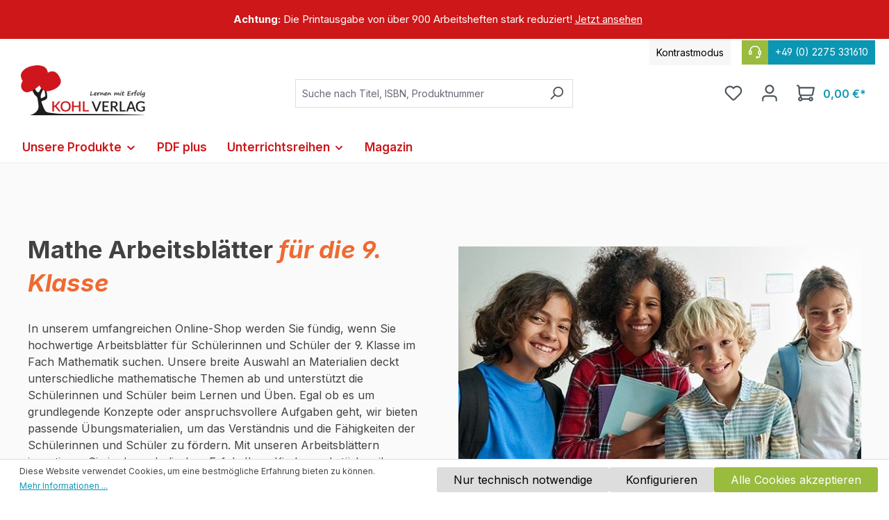

--- FILE ---
content_type: text/html; charset=UTF-8
request_url: https://www.kohlverlag.de/unterrichtsmaterial/mathe/klasse-9/
body_size: 37998
content:
<!DOCTYPE html>
<html lang="de-DE"
      itemscope="itemscope"
      itemtype="https://schema.org/WebPage">


    
                            
    <head>
                                    <meta charset="utf-8">
            
                            <meta name="viewport"
                      content="width=device-width, initial-scale=1, shrink-to-fit=no">
            
                                <meta name="author"
                      content="">
                <meta name="robots"
                      content="index,follow">
                <meta name="revisit-after"
                      content="15 days">
                <meta name="keywords"
                      content="">
                <meta name="description"
                      content="Umfangreiche Auswahl an hochwertigen Mathe Arbeitsblättern für die 9. Klasse | Unterstützung beim Lernen und Üben verschiedener mathematischer Themen | Stärkung von Verständnis und Fähigkeiten">
            

    
                                                    <meta property="og:url"
                          content="https://www.kohlverlag.de/unterrichtsmaterial/mathe/klasse-9/">
                    <meta property="og:type"
                          content="website">
                    <meta property="og:site_name"
                          content="Kohl Verlag">
                    <meta property="og:title"
                          content="Mathe Arbeitsblätter 9. Klasse - Online-Shop für gezieltes Üben">
                    <meta property="og:description"
                          content="Umfangreiche Auswahl an hochwertigen Mathe Arbeitsblättern für die 9. Klasse | Unterstützung beim Lernen und Üben verschiedener mathematischer Themen | Stärkung von Verständnis und Fähigkeiten">
                    <meta property="og:image"
                          content="https://www.kohlverlag.de/media/1a/86/e1/1709198067/Kohlverlag-Logo.png?ts=1750749339">

                    <meta name="twitter:card"
                          content="summary">
                    <meta name="twitter:site"
                          content="Kohl Verlag">
                    <meta name="twitter:title"
                          content="Mathe Arbeitsblätter 9. Klasse - Online-Shop für gezieltes Üben">
                    <meta name="twitter:description"
                          content="Umfangreiche Auswahl an hochwertigen Mathe Arbeitsblättern für die 9. Klasse | Unterstützung beim Lernen und Üben verschiedener mathematischer Themen | Stärkung von Verständnis und Fähigkeiten">
                    <meta name="twitter:image"
                          content="https://www.kohlverlag.de/media/1a/86/e1/1709198067/Kohlverlag-Logo.png?ts=1750749339">
                            

                
                            <meta itemprop="copyrightHolder"
                      content="Kohl Verlag">
                <meta itemprop="copyrightYear"
                      content="">
                <meta itemprop="isFamilyFriendly"
                      content="true">
                <meta itemprop="image"
                      content="https://www.kohlverlag.de/media/1a/86/e1/1709198067/Kohlverlag-Logo.png?ts=1750749339">
            
                                            <meta name="theme-color"
                      content="#fff">
                            
                                                
                    <link rel="shortcut icon"
                  href="https://www.kohlverlag.de/media/de/17/4c/1633704933/favicon.ico?ts=1633704933">
        
                                <link rel="apple-touch-icon"
                  href="https://www.kohlverlag.de/media/de/17/4c/1633704933/favicon.ico?ts=1633704933">
                    
                                    <link rel="canonical" href="https://www.kohlverlag.de/unterrichtsmaterial/mathe/klasse-9/">
                    
                    <title itemprop="name">Mathe Arbeitsblätter 9. Klasse - Online-Shop für gezieltes Üben</title>
        
                                                                          <link rel="stylesheet"
                      href="https://www.kohlverlag.de/theme/d7cff1e2a2cf81a40c8a464d61db09f8/css/all.css?1769413806">
                                    

      
    
                                                                                                                                                                                                                                                                                                                                                      
                    
    <script>
        window.features = {"V6_5_0_0":true,"v6.5.0.0":true,"V6_6_0_0":true,"v6.6.0.0":true,"V6_7_0_0":false,"v6.7.0.0":false,"ADDRESS_SELECTION_REWORK":false,"address.selection.rework":false,"DISABLE_VUE_COMPAT":false,"disable.vue.compat":false,"ACCESSIBILITY_TWEAKS":false,"accessibility.tweaks":false,"ADMIN_VITE":false,"admin.vite":false,"TELEMETRY_METRICS":false,"telemetry.metrics":false,"PERFORMANCE_TWEAKS":false,"performance.tweaks":false,"CACHE_REWORK":false,"cache.rework":false,"PAYPAL_SETTINGS_TWEAKS":false,"paypal.settings.tweaks":false};
    </script>
        
                    <!-- WbmTagManagerAnalytics Head Snippet Start -->
                                              
            <script>
                                    window.gtagActive = true;
                    window.gtagURL = 'https://www.googletagmanager.com/gtag/js?id=G-3H9GN7Q44M';
                    window.controllerName = 'navigation';
                    window.actionName = 'index';
                    window.trackOrders = '';
                    window.gtagTrackingId = 'G-3H9GN7Q44M';
                    window.dataLayer = window.dataLayer || [];
                    window.gtagConfig = {
                        'anonymize_ip': '1',
                        'cookie_domain': 'none',
                        'cookie_prefix': '_swag_ga',
                    };

                    function gtag() { dataLayer.push(arguments); }
                            </script>
            
                <script>
            window.dataLayer = window.dataLayer || [];
            function gtag() { dataLayer.push(arguments); }
            gtag('consent', 'default', {
                'ad_user_data': 'denied',
                'ad_storage': 'denied',
                'ad_personalization': 'denied',
                'analytics_storage': 'denied'
            });
        </script>
    

          <script>
      if (window.DooFinderScriptLoaded != true) {
        window.DooFinderScriptLoaded = true;

        let styleLink = document.createElement("link");
        styleLink.href = "https://www.kohlverlag.de/bundles/doofinder/css/doofinder.css?1769413803";
        styleLink.rel = "stylesheet";
        document.head.appendChild(styleLink);

        let script = document.createElement("script");
        script.src = "https://eu1-config.doofinder.com/2.x/0ddd9ed4-7078-437f-8139-b0cf3688654a.js";
        script.async = true;
        document.head.appendChild(script);

        let addToCartScript = document.createElement("script");
        addToCartScript.innerHTML = `
            class DoofinderAddToCartError extends Error {
    constructor(reason, status = "") {
      const message = "Error adding an item to the cart. Reason: " + reason + ". Status code: " + status;
      super(message);
      this.name = "DoofinderAddToCartError";
    }
  }

  document.addEventListener('doofinder.cart.add', async function(event) {
    const product = event.detail;
    const statusPromise = product.statusPromise;
    let isGroupLeader = product.grouping_id && product.grouping_id === product.item_id && product.group_leader;
    if(product.modifiable || isGroupLeader){
      //It's a configurable product, redirect to the product page to let the user configure the product
      statusPromise.reject(new DoofinderAddToCartError("It's a configurable product", 200));
      location.href = product.link;
      return;
    }

    const csrfTokenInput = document.querySelector('.product-info input[name="_csrf_token"]');

    let formData = new FormData();
    let productId = product.shopware_id;

    if (null !== csrfTokenInput && '' !== csrfTokenInput.value) {
      formData.append('_csrf_token', csrfTokenInput.value);
    }

    formData.append('redirectTo', 'frontend.cart.offcanvas');
    formData.append('lineItems[id][id]', productId);
    formData.append('lineItems[id][type]', 'product');
    formData.append('lineItems[id][referencedId]', productId);
    formData.append('lineItems[id][quantity]', 1);
    formData.append('lineItems[id][stackable]', 1);
    formData.append('lineItems[id][removable]', 1);

    let addItemUrl = '/checkout/line-item/add';

    instances = window.PluginManager.getPluginInstances("OffCanvasCart")
    if (instances.length > 0 && instances.some(i => typeof i.openOffCanvas === 'function')) {
      instances.forEach(i => typeof i.openOffCanvas === 'function' && i.openOffCanvas(addItemUrl, formData, () => {
        statusPromise.resolve("The item has been successfully added to the cart.");
      }))
    } else {
      let accessKey = 'SWSC5F8DWLYTJBS3VPGJEDZTNQ';

      let headers = {
        'Accept': 'application/json',
        'Content-Type': 'application/json',
        'sw-access-key': accessKey,
      };
      let contextResult = await fetch("/store-api/context",
        {
          method: "GET",
          headers: headers
        }
      ).catch(error =>
        statusPromise.reject(new DoofinderAddToCartError("Couldn't fetch context", 200))
      );
      let context = await contextResult.json();
      let token = context.token;

      headers = {
        'sw-access-key': accessKey,
        'sw-context-token': token
      };
      let cartResult = await fetch(addItemUrl,
        {
          method: "POST",
          headers: headers,
          body: formData
        }
      ).catch(error =>
        statusPromise.reject(new DoofinderAddToCartError("Couldn't add line item to cart", 200))
      );
      let cart = await cartResult.json();
      statusPromise.resolve("The item has been successfully added to the cart.");
    }
  });


        `;
        document.head.appendChild(addToCartScript);

        let currency = 'EUR';
        (function(w, k) {w[k] = window[k] || function () { (window[k].q = window[k].q || []).push(arguments) }})(window, "doofinderApp");
        if (currency !== '') {
          doofinderApp("config", "currency", currency);
        }
      }
    </script>
          

                        <script>
                window.mediameetsFacebookPixelData = new Map();
            </script>
            

            <script id="wbmTagMangerDefine" type="text/javascript">
            let gtmIsTrackingProductClicks = Boolean(),
                gtmIsTrackingAddToWishlistClicks = Boolean(),
                gtmContainerId = 'GTM-5C2PZC2',
                hasSWConsentSupport = Boolean(1);
            window.wbmScriptIsSet = false;
            window.dataLayer = window.dataLayer || [];
            window.dataLayer.push({"event":"user","id":null});
        </script>

        <script id="wbmTagMangerDataLayer" type="text/javascript">
            window.dataLayer.push({ ecommerce: null });
            window.dataLayer.push({"google_tag_params":{"ecomm_prodid":["V13164","V13027","V13165","V13166","V12210","V12105","V11536","V12008","V11704","V11218","V11073","V12528","V11661","V12374","V12926","V11836","V13055","V12929","V12269","V12812","V11660","V12745","V11565","V13045"],"ecomm_category":"Klasse 9","ecomm_pagetype":"category"}});

            
                

            
            let onEventDataLayer = JSON.parse('[{"event":"view_item_list","ecommerce":{"item_list_name":"Category: Klasse 9","items":[{"price":17.8,"index":0,"item_id":"V13164","item_brand":"Gerold Kober &amp; Paul Schug","item_list_id":"category_9495b7ea16924a138520b071b15227a6","item_category":"","item_name":"Geometrisches Zeichnen  \/  Band 2: Spiegeln, drehen und strecken","item_variant":"","item_list_name":"Category: Klasse 9"},{"price":26.8,"index":1,"item_id":"V13027","item_brand":"J\u00f6rg Krampe &amp; Rolf Mittelmann","item_list_id":"category_9495b7ea16924a138520b071b15227a6","item_category":"Unterrichtsmaterial","item_name":"Mathe-Training zur Wiederholung und Festigung \/ Klasse 9","item_variant":"","item_list_name":"Category: Klasse 9"},{"price":18.8,"index":2,"item_id":"V13165","item_brand":"Gerold Kober &amp; Paul Schug","item_list_id":"category_9495b7ea16924a138520b071b15227a6","item_category":"","item_name":"Geometrisches Zeichnen  \/  Band 3: Konstruieren","item_variant":"","item_list_name":"Category: Klasse 9"},{"price":18.8,"index":3,"item_id":"V13166","item_brand":"Gerold Kober &amp; Paul Schug","item_list_id":"category_9495b7ea16924a138520b071b15227a6","item_category":"","item_name":"Geometrisches Zeichnen  \/  Band 4: Technisches Fachzeichnen I","item_variant":"","item_list_name":"Category: Klasse 9"},{"price":24.8,"index":4,"item_id":"V12210","item_brand":"Armin Weinfurter","item_list_id":"category_9495b7ea16924a138520b071b15227a6","item_category":"Unterrichtsmaterial","item_name":"Mathe-Basics f\u00fcr Asylbewerber","item_variant":"","item_list_name":"Category: Klasse 9"},{"price":38.8,"index":5,"item_id":"V12105","item_brand":"Friedhelm Heitmann","item_list_id":"category_9495b7ea16924a138520b071b15227a6","item_category":"Unterrichtsmaterial","item_name":"Quadratische Funktionen und Gleichungen kinderleicht","item_variant":"","item_list_name":"Category: Klasse 9"},{"price":26.8,"index":6,"item_id":"V11536","item_brand":"Friedhelm Heitmann","item_list_id":"category_9495b7ea16924a138520b071b15227a6","item_category":"Unterrichtsmaterial","item_name":"Lineare Funktionen kinderleicht erlernen","item_variant":"","item_list_name":"Category: Klasse 9"},{"price":24.8,"index":7,"item_id":"V12008","item_brand":"Hans-J. Schmidt","item_list_id":"category_9495b7ea16924a138520b071b15227a6","item_category":"Unterrichtsmaterial","item_name":"Terme und Gleichungen von Anfang an","item_variant":"","item_list_name":"Category: Klasse 9"},{"price":18.8,"index":8,"item_id":"V11704","item_brand":"Hans-J. Schmidt, Friedhelm Heitmann","item_list_id":"category_9495b7ea16924a138520b071b15227a6","item_category":"Unterrichtsmaterial","item_name":"Mathematik f\u00fcr den Beruf","item_variant":"","item_list_name":"Category: Klasse 9"},{"price":17.8,"index":9,"item_id":"V11218","item_brand":"Hans-J. Schmidt, Kurt Kaldewey","item_list_id":"category_9495b7ea16924a138520b071b15227a6","item_category":"Unterrichtsmaterial","item_name":"Mathe-Basics-Trainer \/ Klasse 9","item_variant":"","item_list_name":"Category: Klasse 9"},{"price":17.8,"index":10,"item_id":"V11073","item_brand":"Hans J Schmidt","item_list_id":"category_9495b7ea16924a138520b071b15227a6","item_category":"Unterrichtsmaterial","item_name":"Sinus, Kosinus und Tangens","item_variant":"","item_list_name":"Category: Klasse 9"},{"price":30.8,"index":11,"item_id":"V12528","item_brand":"Jutta Stecker","item_list_id":"category_9495b7ea16924a138520b071b15227a6","item_category":"Unterrichtsmaterial","item_name":"Grundwissen Mathematik \/ Klasse 9","item_variant":"","item_list_name":"Category: Klasse 9"},{"price":21.8,"index":12,"item_id":"V11661","item_brand":"Friedhelm Heitmann","item_list_id":"category_9495b7ea16924a138520b071b15227a6","item_category":"Unterrichtsmaterial","item_name":"Statistik und Wahrscheinlichkeitsrechnung kinderleicht erlernen","item_variant":"","item_list_name":"Category: Klasse 9"},{"price":14.8,"index":13,"item_id":"V12374","item_brand":"J\u00fcrgen Tille-Koch &amp; Aani Ichoua","item_list_id":"category_9495b7ea16924a138520b071b15227a6","item_category":"Unterrichtsmaterial","item_name":"Mathematik als Fremdsprache kurz und knapp \/ Deutsch und Arabisch","item_variant":"","item_list_name":"Category: Klasse 9"},{"price":18.8,"index":14,"item_id":"V12926","item_brand":"Sabine Bundle","item_list_id":"category_9495b7ea16924a138520b071b15227a6","item_category":"Unterrichtsmaterial","item_name":"Stationenlernen Quadratische Funktionen","item_variant":"","item_list_name":"Category: Klasse 9"},{"price":23.8,"index":15,"item_id":"V11836","item_brand":"Hans-J. Schmidt","item_list_id":"category_9495b7ea16924a138520b071b15227a6","item_category":"Unterrichtsmaterial","item_name":"Wochenplan Mathe \/ Klasse 9","item_variant":"","item_list_name":"Category: Klasse 9"},{"price":20.8,"index":16,"item_id":"V13055","item_brand":"Andrea Deeg &amp; Ramona Held","item_list_id":"category_9495b7ea16924a138520b071b15227a6","item_category":"Unterrichtsmaterial","item_name":"A1-Aufgaben in der Mathematik","item_variant":"","item_list_name":"Category: Klasse 9"},{"price":22.8,"index":17,"item_id":"V12929","item_brand":"Barbara Theuer","item_list_id":"category_9495b7ea16924a138520b071b15227a6","item_category":"Unterrichtsmaterial","item_name":"Wachstum beschreiben und modellieren II","item_variant":"","item_list_name":"Category: Klasse 9"},{"price":17.8,"index":18,"item_id":"V12269","item_brand":"Rudi L\u00fctgeharm","item_list_id":"category_9495b7ea16924a138520b071b15227a6","item_category":"Unterrichtsmaterial","item_name":"Diagramme im Unterricht verstehen und darstellen","item_variant":"","item_list_name":"Category: Klasse 9"},{"price":16.8,"index":19,"item_id":"V12812","item_brand":"Friedhelm Heitmann","item_list_id":"category_9495b7ea16924a138520b071b15227a6","item_category":"Unterrichtsmaterial","item_name":"Lineare Gleichungssysteme mit zwei Variablen  \/  Step by Step","item_variant":"","item_list_name":"Category: Klasse 9"},{"price":20.8,"index":20,"item_id":"V11660","item_brand":"Friedhelm Heitmann","item_list_id":"category_9495b7ea16924a138520b071b15227a6","item_category":"Unterrichtsmaterial","item_name":"Allgemeinwissen f\u00f6rdern Mathematik","item_variant":"","item_list_name":"Category: Klasse 9"},{"price":29.8,"index":21,"item_id":"V12745","item_brand":"Friedhelm Heitmann","item_list_id":"category_9495b7ea16924a138520b071b15227a6","item_category":"Unterrichtsmaterial","item_name":"Einfach Mathematik","item_variant":"","item_list_name":"Category: Klasse 9"},{"price":19.8,"index":22,"item_id":"V11565","item_brand":"Hans-J. Schmidt","item_list_id":"category_9495b7ea16924a138520b071b15227a6","item_category":"Unterrichtsmaterial","item_name":"Der Satz des Pythagoras - Lernen an Stationen","item_variant":"","item_list_name":"Category: Klasse 9"},{"price":18.8,"index":23,"item_id":"V13045","item_brand":"Jutta Stecker","item_list_id":"category_9495b7ea16924a138520b071b15227a6","item_category":"Unterrichtsmaterial","item_name":"Escape-Room Mathematik \/ Band 1: Prozentrechnung","item_variant":"","item_list_name":"Category: Klasse 9"}],"item_list_id":"category_9495b7ea16924a138520b071b15227a6"}}]');
                    </script>    
                        <script id="wbmTagManger" type="text/javascript" >
                function getCookie(name) {
                    var cookieMatch = document.cookie.match(name + '=(.*?)(;|$)');
                    return cookieMatch && decodeURI(cookieMatch[1]);
                }

                let gtmCookieSet = getCookie('wbm-tagmanager-enabled');
                
                let googleTag = function(w,d,s,l,i){w[l]=w[l]||[];w[l].push({'gtm.start':new Date().getTime(),event:'gtm.js'});var f=d.getElementsByTagName(s)[0],j=d.createElement(s),dl=l!='dataLayer'?'&l='+l:'';j.async=true;j.src='https://www.googletagmanager.com/gtm.js?id='+i+dl+'';f.parentNode.insertBefore(j,f);};
                

                if (hasSWConsentSupport && gtmCookieSet === null) {
                    window.wbmGoogleTagmanagerId = gtmContainerId;
                    window.wbmScriptIsSet = false;
                    window.googleTag = googleTag;
                } else {
                    window.wbmScriptIsSet = true;
                    googleTag(window, document, 'script', 'dataLayer', gtmContainerId);
                    googleTag = null;

                    window.dataLayer = window.dataLayer || [];
                    function gtag() { dataLayer.push(arguments); }

                    if (hasSWConsentSupport) {
                        (() => {
                            const analyticsStorageEnabled = document.cookie.split(';').some((item) => item.trim().includes('google-analytics-enabled=1'));
                            const adsEnabled = document.cookie.split(';').some((item) => item.trim().includes('google-ads-enabled=1'));

                            gtag('consent', 'update', {
                                'ad_storage': adsEnabled ? 'granted' : 'denied',
                                'ad_user_data': adsEnabled ? 'granted' : 'denied',
                                'ad_personalization': adsEnabled ? 'granted' : 'denied',
                                'analytics_storage': analyticsStorageEnabled ? 'granted' : 'denied'
                            });
                        })();
                    }
                }

                
            </script><!-- WbmTagManagerAnalytics Head Snippet End -->
            
                            
            
                
                                    <script>
                    window.useDefaultCookieConsent = true;
                </script>
                    
                                <script>
                window.activeNavigationId = '9495b7ea16924a138520b071b15227a6';
                window.router = {
                    'frontend.cart.offcanvas': '/checkout/offcanvas',
                    'frontend.cookie.offcanvas': '/cookie/offcanvas',
                    'frontend.checkout.finish.page': '/checkout/finish',
                    'frontend.checkout.info': '/widgets/checkout/info',
                    'frontend.menu.offcanvas': '/widgets/menu/offcanvas',
                    'frontend.cms.page': '/widgets/cms',
                    'frontend.cms.navigation.page': '/widgets/cms/navigation',
                    'frontend.account.addressbook': '/widgets/account/address-book',
                    'frontend.country.country-data': '/country/country-state-data',
                    'frontend.app-system.generate-token': '/app-system/Placeholder/generate-token',
                    };
                window.salesChannelId = '5411b2ff1a794eb99bbd908354d9f9dc';
            </script>
        
                                <script>
                
                window.breakpoints = {"xs":0,"sm":576,"md":768,"lg":992,"xl":1200,"xxl":1400};
            </script>
        
                                    <script>
                    window.customerLoggedInState = 0;

                    window.wishlistEnabled = 1;
                </script>
                    
                        
                            <script>
                window.themeAssetsPublicPath = 'https://www.kohlverlag.de/theme/dd0c1e4110a943c282dce4f4bb2168ca/assets/';
            </script>
        
                        
    <script>
        window.validationMessages = {"required":"Die Eingabe darf nicht leer sein.","email":"Ung\u00fcltige E-Mail-Adresse. Die E-Mail ben\u00f6tigt das Format \"nutzer@beispiel.de\".","confirmation":"Ihre Eingaben sind nicht identisch.","minLength":"Die Eingabe ist zu kurz."};
    </script>
        
                                                            <script>
                        window.themeJsPublicPath = 'https://www.kohlverlag.de/theme/d7cff1e2a2cf81a40c8a464d61db09f8/js/';
                    </script>
                                            <script type="text/javascript" src="https://www.kohlverlag.de/theme/d7cff1e2a2cf81a40c8a464d61db09f8/js/storefront/storefront.js?1769413806" defer></script>
                                            <script type="text/javascript" src="https://www.kohlverlag.de/theme/d7cff1e2a2cf81a40c8a464d61db09f8/js/swag-pay-pal/swag-pay-pal.js?1769413806" defer></script>
                                            <script type="text/javascript" src="https://www.kohlverlag.de/theme/d7cff1e2a2cf81a40c8a464d61db09f8/js/flink-cms-anchor/flink-cms-anchor.js?1769413806" defer></script>
                                            <script type="text/javascript" src="https://www.kohlverlag.de/theme/d7cff1e2a2cf81a40c8a464d61db09f8/js/mediameets-fb-pixel/mediameets-fb-pixel.js?1769413806" defer></script>
                                            <script type="text/javascript" src="https://www.kohlverlag.de/theme/d7cff1e2a2cf81a40c8a464d61db09f8/js/avency-shopware-cms/avency-shopware-cms.js?1769413806" defer></script>
                                            <script type="text/javascript" src="https://www.kohlverlag.de/theme/d7cff1e2a2cf81a40c8a464d61db09f8/js/solid-advanced-slider-elements/solid-advanced-slider-elements.js?1769413806" defer></script>
                                            <script type="text/javascript" src="https://www.kohlverlag.de/theme/d7cff1e2a2cf81a40c8a464d61db09f8/js/avency-shopware-theme-configuration/avency-shopware-theme-configuration.js?1769413806" defer></script>
                                            <script type="text/javascript" src="https://www.kohlverlag.de/theme/d7cff1e2a2cf81a40c8a464d61db09f8/js/frosh-platform-filter-search/frosh-platform-filter-search.js?1769413806" defer></script>
                                            <script type="text/javascript" src="https://www.kohlverlag.de/theme/d7cff1e2a2cf81a40c8a464d61db09f8/js/acris-separate-street-c-s/acris-separate-street-c-s.js?1769413806" defer></script>
                                            <script type="text/javascript" src="https://www.kohlverlag.de/theme/d7cff1e2a2cf81a40c8a464d61db09f8/js/cbax-modul-analytics/cbax-modul-analytics.js?1769413806" defer></script>
                                            <script type="text/javascript" src="https://www.kohlverlag.de/theme/d7cff1e2a2cf81a40c8a464d61db09f8/js/neti-next-modal/neti-next-modal.js?1769413806" defer></script>
                                            <script type="text/javascript" src="https://www.kohlverlag.de/theme/d7cff1e2a2cf81a40c8a464d61db09f8/js/weedesign-trumbowyg/weedesign-trumbowyg.js?1769413806" defer></script>
                                            <script type="text/javascript" src="https://www.kohlverlag.de/theme/d7cff1e2a2cf81a40c8a464d61db09f8/js/h1web-mega-menu/h1web-mega-menu.js?1769413806" defer></script>
                                            <script type="text/javascript" src="https://www.kohlverlag.de/theme/d7cff1e2a2cf81a40c8a464d61db09f8/js/wbm-tag-manager-analytics/wbm-tag-manager-analytics.js?1769413806" defer></script>
                                            <script type="text/javascript" src="https://www.kohlverlag.de/theme/d7cff1e2a2cf81a40c8a464d61db09f8/js/avency-kohlverlag-esd/avency-kohlverlag-esd.js?1769413806" defer></script>
                                            <script type="text/javascript" src="https://www.kohlverlag.de/theme/d7cff1e2a2cf81a40c8a464d61db09f8/js/dne-custom-css-js/dne-custom-css-js.js?1769413806" defer></script>
                                            <script type="text/javascript" src="https://www.kohlverlag.de/theme/d7cff1e2a2cf81a40c8a464d61db09f8/js/doo-finder/doo-finder.js?1769413806" defer></script>
                                            <script type="text/javascript" src="https://www.kohlverlag.de/theme/d7cff1e2a2cf81a40c8a464d61db09f8/js/swag-custom-notification/swag-custom-notification.js?1769413806" defer></script>
                                            <script type="text/javascript" src="https://www.kohlverlag.de/theme/d7cff1e2a2cf81a40c8a464d61db09f8/js/avency-kohlverlag-shop-theme/avency-kohlverlag-shop-theme.js?1769413806" defer></script>
                                                        

    
    
        </head>

    <body class="is-ctl-navigation is-act-index">

            
                
    
    
            <div id="page-top" class="skip-to-content bg-primary-subtle text-primary-emphasis overflow-hidden" tabindex="-1">
            <div class="container skip-to-content-container d-flex justify-content-center visually-hidden-focusable">
                                                                                        <a href="#content-main" class="skip-to-content-link d-inline-flex text-decoration-underline m-1 p-2 fw-bold gap-2">
                                Zum Hauptinhalt springen
                            </a>
                                            
                                                                        <a href="#header-main-search-input" class="skip-to-content-link d-inline-flex text-decoration-underline m-1 p-2 fw-bold gap-2 d-none d-sm-block">
                                Zur Suche springen
                            </a>
                                            
                                                                        <a href="#main-navigation-menu" class="skip-to-content-link d-inline-flex text-decoration-underline m-1 p-2 fw-bold gap-2 d-none d-lg-block">
                                Zur Hauptnavigation springen
                            </a>
                                                                        </div>
        </div>
        
                <div class="swag-custom-notification-banner"
     role="region"
     tabindex="0"
     data-hide-on-click-container
     style="
         background-color: #CD1719;
         color: #ffffff
     ">

            <span class="swag-custom-notification-banner-text">
            Achtung: Die Printausgabe von über 900 Arbeitsheften stark reduziert! Jetzt ansehen
        </span>
    
    
</div>

    
                                    <noscript>
                <iframe src="https://www.googletagmanager.com/ns.html?id=GTM-5C2PZC2"
                        height="0"
                        width="0"
                        style="display:none;visibility:hidden"
                        title="Google Tagmanager">

                </iframe>
            </noscript>
            
                <noscript class="noscript-main">
                
    <div role="alert"
         aria-live="polite"
                  class="alert alert-info alert-has-icon">
                                                                        
                                                            <span class="icon icon-info" aria-hidden="true">
                                        <svg xmlns="http://www.w3.org/2000/svg" xmlns:xlink="http://www.w3.org/1999/xlink" width="24" height="24" viewBox="0 0 24 24"><defs><path d="M12 7c.5523 0 1 .4477 1 1s-.4477 1-1 1-1-.4477-1-1 .4477-1 1-1zm1 9c0 .5523-.4477 1-1 1s-1-.4477-1-1v-5c0-.5523.4477-1 1-1s1 .4477 1 1v5zm11-4c0 6.6274-5.3726 12-12 12S0 18.6274 0 12 5.3726 0 12 0s12 5.3726 12 12zM12 2C6.4772 2 2 6.4772 2 12s4.4772 10 10 10 10-4.4772 10-10S17.5228 2 12 2z" id="icons-default-info" /></defs><use xlink:href="#icons-default-info" fill="#758CA3" fill-rule="evenodd" /></svg>
                    </span>
                                                        
                                    
                    <div class="alert-content-container">
                                                    
                                                        <div class="alert-content">                                                    Um unseren Shop in vollem Umfang nutzen zu können, empfehlen wir Ihnen Javascript in Ihrem Browser zu aktivieren.
                                                                </div>                
                                                                </div>
            </div>
            </noscript>
        

                                        
                    
    
                <header class="header-main">
                                            
    
    
    <div class="container">
                        
    <div class="top-bar d-none d-lg-block">
                <nav class="top-bar-nav align-items-center">

                        <div class="kontrast-aktivieren top-bar-nav-item">
                <span class="kontast-aktivieren-text"> Kontrastmodus</span>
            </div>

                        <div class="top-bar-service-hotline-container top-bar-nav-item">
                <a href="tel:+49 (0) 2275 331610">
                    <span class="top-bar-service-hotline-icon">        <span class="icon icon-headset">
                                        <svg xmlns="http://www.w3.org/2000/svg" xmlns:xlink="http://www.w3.org/1999/xlink" width="24" height="24" viewBox="0 0 24 24"><defs><path d="M2 11v4h2v-4H2zm20-2c1.1046 0 2 .8954 2 2v4c0 1.1046-.8954 2-2 2v3c0 1.6569-1.3431 3-3 3h-1c0 .5523-.4477 1-1 1h-2c-.5523 0-1-.4477-1-1v-2c0-.5523.4477-1 1-1h2c.5523 0 1 .4477 1 1h1c.5523 0 1-.4477 1-1v-3c-1.1046 0-2-.8954-2-2v-4c0-1.1046.8954-2 2-2 0-3.866-3.134-7-7-7h-2C7.134 2 4 5.134 4 9c1.1046 0 2 .8954 2 2v4c0 1.1046-.8954 2-2 2H2c-1.1046 0-2-.8954-2-2v-4c0-1.1046.8954-2 2-2 0-4.9706 4.0294-9 9-9h2c4.9706 0 9 4.0294 9 9zm-2 2v4h2v-4h-2z" id="icons-default-headset" /></defs><use xlink:href="#icons-default-headset" fill="#758CA3" fill-rule="evenodd" /></svg>
                    </span>
    </span>
                    <span class="top-bar-service-hotline"> +49 (0) 2275 331610</span>
                </a>
            </div>

                                                                               
                
                        
                        
            
                                                                                
                
                        
                        
            
                                </nav>
    </div>
    
        <div class=" header">
                <div class="row align-items-center header-row">
                            <div class="col-12 col-lg-auto header-logo-col pb-sm-2 my-3 m-lg-0">
                        <div class="header-logo-main text-center">
                      <a class="header-logo-main-link"
               href="/"
               title="Zur Startseite gehen">
                                    <picture class="header-logo-picture d-block m-auto">
                                                                            
                                                                            
                                                                                    <img src="https://www.kohlverlag.de/media/1a/86/e1/1709198067/Kohlverlag-Logo.png?ts=1750749339"
                                     alt="Zur Startseite gehen"
                                     class="img-fluid header-logo-main-img">
                                                                        </picture>
                            </a>
        

          <script>
      if (window.DooFinderScriptLoaded != true) {
        window.DooFinderScriptLoaded = true;

        let styleLink = document.createElement("link");
        styleLink.href = "https://www.kohlverlag.de/bundles/doofinder/css/doofinder.css?1769413803";
        styleLink.rel = "stylesheet";
        document.head.appendChild(styleLink);

        let script = document.createElement("script");
        script.src = "https://eu1-config.doofinder.com/2.x/0ddd9ed4-7078-437f-8139-b0cf3688654a.js";
        script.async = true;
        document.head.appendChild(script);

        let addToCartScript = document.createElement("script");
        addToCartScript.innerHTML = `
            class DoofinderAddToCartError extends Error {
    constructor(reason, status = "") {
      const message = "Error adding an item to the cart. Reason: " + reason + ". Status code: " + status;
      super(message);
      this.name = "DoofinderAddToCartError";
    }
  }

  document.addEventListener('doofinder.cart.add', async function(event) {
    const product = event.detail;
    const statusPromise = product.statusPromise;
    let isGroupLeader = product.grouping_id && product.grouping_id === product.item_id && product.group_leader;
    if(product.modifiable || isGroupLeader){
      //It's a configurable product, redirect to the product page to let the user configure the product
      statusPromise.reject(new DoofinderAddToCartError("It's a configurable product", 200));
      location.href = product.link;
      return;
    }

    const csrfTokenInput = document.querySelector('.product-info input[name="_csrf_token"]');

    let formData = new FormData();
    let productId = product.shopware_id;

    if (null !== csrfTokenInput && '' !== csrfTokenInput.value) {
      formData.append('_csrf_token', csrfTokenInput.value);
    }

    formData.append('redirectTo', 'frontend.cart.offcanvas');
    formData.append('lineItems[id][id]', productId);
    formData.append('lineItems[id][type]', 'product');
    formData.append('lineItems[id][referencedId]', productId);
    formData.append('lineItems[id][quantity]', 1);
    formData.append('lineItems[id][stackable]', 1);
    formData.append('lineItems[id][removable]', 1);

    let addItemUrl = '/checkout/line-item/add';

    instances = window.PluginManager.getPluginInstances("OffCanvasCart")
    if (instances.length > 0 && instances.some(i => typeof i.openOffCanvas === 'function')) {
      instances.forEach(i => typeof i.openOffCanvas === 'function' && i.openOffCanvas(addItemUrl, formData, () => {
        statusPromise.resolve("The item has been successfully added to the cart.");
      }))
    } else {
      let accessKey = 'SWSC5F8DWLYTJBS3VPGJEDZTNQ';

      let headers = {
        'Accept': 'application/json',
        'Content-Type': 'application/json',
        'sw-access-key': accessKey,
      };
      let contextResult = await fetch("/store-api/context",
        {
          method: "GET",
          headers: headers
        }
      ).catch(error =>
        statusPromise.reject(new DoofinderAddToCartError("Couldn't fetch context", 200))
      );
      let context = await contextResult.json();
      let token = context.token;

      headers = {
        'sw-access-key': accessKey,
        'sw-context-token': token
      };
      let cartResult = await fetch(addItemUrl,
        {
          method: "POST",
          headers: headers,
          body: formData
        }
      ).catch(error =>
        statusPromise.reject(new DoofinderAddToCartError("Couldn't add line item to cart", 200))
      );
      let cart = await cartResult.json();
      statusPromise.resolve("The item has been successfully added to the cart.");
    }
  });


        `;
        document.head.appendChild(addToCartScript);

        let currency = 'EUR';
        (function(w, k) {w[k] = window[k] || function () { (window[k].q = window[k].q || []).push(arguments) }})(window, "doofinderApp");
        if (currency !== '') {
          doofinderApp("config", "currency", currency);
        }
      }
    </script>
      </div>
                </div>
            
                            <div class="col-12 order-2 col-sm order-sm-1 header-search-col">
                    <div class="row">
                        <div class="col-sm-auto d-none d-sm-block d-lg-none">
                                                            <div class="nav-main-toggle">
                                                                            <button
                                            class="btn nav-main-toggle-btn header-actions-btn"
                                            type="button"
                                            data-off-canvas-menu="true"
                                            aria-label="Menü"
                                        >
                                                                                                    <span class="icon icon-stack">
                                        <svg xmlns="http://www.w3.org/2000/svg" xmlns:xlink="http://www.w3.org/1999/xlink" width="24" height="24" viewBox="0 0 24 24"><defs><path d="M3 13c-.5523 0-1-.4477-1-1s.4477-1 1-1h18c.5523 0 1 .4477 1 1s-.4477 1-1 1H3zm0-7c-.5523 0-1-.4477-1-1s.4477-1 1-1h18c.5523 0 1 .4477 1 1s-.4477 1-1 1H3zm0 14c-.5523 0-1-.4477-1-1s.4477-1 1-1h18c.5523 0 1 .4477 1 1s-.4477 1-1 1H3z" id="icons-default-stack" /></defs><use xlink:href="#icons-default-stack" fill="#758CA3" fill-rule="evenodd" /></svg>
                    </span>
                                                                                        </button>
                                                                    </div>
                                                    </div>
                        <div class="col">
                            
      <div class="collapse"
         id="searchCollapse">
        <div class="header-search my-2 m-sm-auto">
                            <form action="/search"
                      method="get"
                      data-search-widget="true"
                      data-search-widget-options="{&quot;searchWidgetMinChars&quot;:3}"
                      data-url="/suggest?search="
                      class="header-search-form">
                                            <div class="input-group">
                                                            <input
                                    type="search"
                                    id="header-main-search-input"
                                    name="search"
                                    class="form-control header-search-input"
                                    autocomplete="off"
                                    autocapitalize="off"
                                    placeholder="Suche nach Titel, ISBN, Produktnummer"
                                    aria-label="Suche nach Titel, ISBN, Produktnummer"
                                    role="combobox"
                                    aria-autocomplete="list"
                                    aria-controls="search-suggest-listbox"
                                    aria-expanded="false"
                                    aria-describedby="search-suggest-result-info"
                                    value="">
                            
                                                            <button type="submit"
                                        class="btn header-search-btn"
                                        aria-label="Suchen">
                                    <span class="header-search-icon">
                                                <span class="icon icon-search">
                                        <svg xmlns="http://www.w3.org/2000/svg" xmlns:xlink="http://www.w3.org/1999/xlink" width="24" height="24" viewBox="0 0 24 24"><defs><path d="M10.0944 16.3199 4.707 21.707c-.3905.3905-1.0237.3905-1.4142 0-.3905-.3905-.3905-1.0237 0-1.4142L8.68 14.9056C7.6271 13.551 7 11.8487 7 10c0-4.4183 3.5817-8 8-8s8 3.5817 8 8-3.5817 8-8 8c-1.8487 0-3.551-.627-4.9056-1.6801zM15 16c3.3137 0 6-2.6863 6-6s-2.6863-6-6-6-6 2.6863-6 6 2.6863 6 6 6z" id="icons-default-search" /></defs><use xlink:href="#icons-default-search" fill="#758CA3" fill-rule="evenodd" /></svg>
                    </span>
                                        </span>
                                </button>
                            
                                                            <button class="btn header-close-btn js-search-close-btn d-none"
                                        type="button"
                                        aria-label="Die Dropdown-Suche schließen">
                                    <span class="header-close-icon">
                                                <span class="icon icon-x">
                                        <svg xmlns="http://www.w3.org/2000/svg" xmlns:xlink="http://www.w3.org/1999/xlink" width="24" height="24" viewBox="0 0 24 24"><defs><path d="m10.5858 12-7.293-7.2929c-.3904-.3905-.3904-1.0237 0-1.4142.3906-.3905 1.0238-.3905 1.4143 0L12 10.5858l7.2929-7.293c.3905-.3904 1.0237-.3904 1.4142 0 .3905.3906.3905 1.0238 0 1.4143L13.4142 12l7.293 7.2929c.3904.3905.3904 1.0237 0 1.4142-.3906.3905-1.0238.3905-1.4143 0L12 13.4142l-7.2929 7.293c-.3905.3904-1.0237.3904-1.4142 0-.3905-.3906-.3905-1.0238 0-1.4143L10.5858 12z" id="icons-default-x" /></defs><use xlink:href="#icons-default-x" fill="#758CA3" fill-rule="evenodd" /></svg>
                    </span>
                                        </span>
                                </button>
                                                    </div>
                                    </form>
                    </div>
    </div>


          <script>
      if (window.DooFinderScriptLoaded != true) {
        window.DooFinderScriptLoaded = true;

        let styleLink = document.createElement("link");
        styleLink.href = "https://www.kohlverlag.de/bundles/doofinder/css/doofinder.css?1769413803";
        styleLink.rel = "stylesheet";
        document.head.appendChild(styleLink);

        let script = document.createElement("script");
        script.src = "https://eu1-config.doofinder.com/2.x/0ddd9ed4-7078-437f-8139-b0cf3688654a.js";
        script.async = true;
        document.head.appendChild(script);

        let addToCartScript = document.createElement("script");
        addToCartScript.innerHTML = `
            class DoofinderAddToCartError extends Error {
    constructor(reason, status = "") {
      const message = "Error adding an item to the cart. Reason: " + reason + ". Status code: " + status;
      super(message);
      this.name = "DoofinderAddToCartError";
    }
  }

  document.addEventListener('doofinder.cart.add', async function(event) {
    const product = event.detail;
    const statusPromise = product.statusPromise;
    let isGroupLeader = product.grouping_id && product.grouping_id === product.item_id && product.group_leader;
    if(product.modifiable || isGroupLeader){
      //It's a configurable product, redirect to the product page to let the user configure the product
      statusPromise.reject(new DoofinderAddToCartError("It's a configurable product", 200));
      location.href = product.link;
      return;
    }

    const csrfTokenInput = document.querySelector('.product-info input[name="_csrf_token"]');

    let formData = new FormData();
    let productId = product.shopware_id;

    if (null !== csrfTokenInput && '' !== csrfTokenInput.value) {
      formData.append('_csrf_token', csrfTokenInput.value);
    }

    formData.append('redirectTo', 'frontend.cart.offcanvas');
    formData.append('lineItems[id][id]', productId);
    formData.append('lineItems[id][type]', 'product');
    formData.append('lineItems[id][referencedId]', productId);
    formData.append('lineItems[id][quantity]', 1);
    formData.append('lineItems[id][stackable]', 1);
    formData.append('lineItems[id][removable]', 1);

    let addItemUrl = '/checkout/line-item/add';

    instances = window.PluginManager.getPluginInstances("OffCanvasCart")
    if (instances.length > 0 && instances.some(i => typeof i.openOffCanvas === 'function')) {
      instances.forEach(i => typeof i.openOffCanvas === 'function' && i.openOffCanvas(addItemUrl, formData, () => {
        statusPromise.resolve("The item has been successfully added to the cart.");
      }))
    } else {
      let accessKey = 'SWSC5F8DWLYTJBS3VPGJEDZTNQ';

      let headers = {
        'Accept': 'application/json',
        'Content-Type': 'application/json',
        'sw-access-key': accessKey,
      };
      let contextResult = await fetch("/store-api/context",
        {
          method: "GET",
          headers: headers
        }
      ).catch(error =>
        statusPromise.reject(new DoofinderAddToCartError("Couldn't fetch context", 200))
      );
      let context = await contextResult.json();
      let token = context.token;

      headers = {
        'sw-access-key': accessKey,
        'sw-context-token': token
      };
      let cartResult = await fetch(addItemUrl,
        {
          method: "POST",
          headers: headers,
          body: formData
        }
      ).catch(error =>
        statusPromise.reject(new DoofinderAddToCartError("Couldn't add line item to cart", 200))
      );
      let cart = await cartResult.json();
      statusPromise.resolve("The item has been successfully added to the cart.");
    }
  });


        `;
        document.head.appendChild(addToCartScript);

        let currency = 'EUR';
        (function(w, k) {w[k] = window[k] || function () { (window[k].q = window[k].q || []).push(arguments) }})(window, "doofinderApp");
        if (currency !== '') {
          doofinderApp("config", "currency", currency);
        }
      }
    </script>
                          </div>
                    </div>
                </div>
            
                            <div class="col-12 order-1 col-sm-auto order-sm-2 header-actions-col">
                    <div class="row g-0">
                                                    <div class="col d-sm-none">
                                <div class="menu-button">
                                                                            <button
                                            class="btn nav-main-toggle-btn header-actions-btn"
                                            type="button"
                                            data-off-canvas-menu="true"
                                            aria-label="Menü"
                                        >
                                                                                                    <span class="icon icon-stack">
                                        <svg xmlns="http://www.w3.org/2000/svg" xmlns:xlink="http://www.w3.org/1999/xlink" width="24" height="24" viewBox="0 0 24 24"><use xlink:href="#icons-default-stack" fill="#758CA3" fill-rule="evenodd" /></svg>
                    </span>
                                                                                        </button>
                                                                    </div>
                            </div>
                        
                                                    <div class="col-auto d-sm-none">
                                <div class="search-toggle">
                                    <button class="btn header-actions-btn search-toggle-btn js-search-toggle-btn collapsed"
                                            type="button"
                                            data-bs-toggle="collapse"
                                            data-bs-target="#searchCollapse"
                                            aria-expanded="false"
                                            aria-controls="searchCollapse"
                                            aria-label="Suchen">
                                                <span class="icon icon-search">
                                        <svg xmlns="http://www.w3.org/2000/svg" xmlns:xlink="http://www.w3.org/1999/xlink" width="24" height="24" viewBox="0 0 24 24"><use xlink:href="#icons-default-search" fill="#758CA3" fill-rule="evenodd" /></svg>
                    </span>
                                        </button>
                                </div>
                            </div>
                        
                                                                                    <div class="col-auto">
                                    <div class="header-wishlist">
                                        <a class="btn header-wishlist-btn header-actions-btn"
                                           href="/wishlist"
                                           title="Merkzettel"
                                           aria-label="Merkzettel">
                                                
            <span class="header-wishlist-icon">
                    <span class="icon icon-heart">
                                        <svg xmlns="http://www.w3.org/2000/svg" xmlns:xlink="http://www.w3.org/1999/xlink" width="24" height="24" viewBox="0 0 24 24"><defs><path d="M20.0139 12.2998c1.8224-1.8224 1.8224-4.7772 0-6.5996-1.8225-1.8225-4.7772-1.8225-6.5997 0L12 7.1144l-1.4142-1.4142c-1.8225-1.8225-4.7772-1.8225-6.5997 0-1.8224 1.8224-1.8224 4.7772 0 6.5996l7.519 7.519a.7.7 0 0 0 .9899 0l7.5189-7.519zm1.4142 1.4142-7.519 7.519c-1.0543 1.0544-2.7639 1.0544-3.8183 0L2.572 13.714c-2.6035-2.6035-2.6035-6.8245 0-9.428 2.6035-2.6035 6.8246-2.6035 9.4281 0 2.6035-2.6035 6.8246-2.6035 9.428 0 2.6036 2.6035 2.6036 6.8245 0 9.428z" id="icons-default-heart" /></defs><use xlink:href="#icons-default-heart" fill="#758CA3" fill-rule="evenodd" /></svg>
                    </span>
            </span>
    
    
    
    <span class="badge bg-primary header-wishlist-badge"
          id="wishlist-basket"
          data-wishlist-storage="true"
          data-wishlist-storage-options="{&quot;listPath&quot;:&quot;\/wishlist\/list&quot;,&quot;mergePath&quot;:&quot;\/wishlist\/merge&quot;,&quot;pageletPath&quot;:&quot;\/wishlist\/merge\/pagelet&quot;}"
          data-wishlist-widget="true"
          data-wishlist-widget-options="{&quot;showCounter&quot;:true}"
    ></span>
                                        </a>
                                    </div>
                                </div>
                                                    
                                                    <div class="col-auto">
                                <div class="account-menu">
                                        <div class="dropdown">
                    <button class="btn account-menu-btn header-actions-btn"
                    type="button"
                    id="accountWidget"
                    data-account-menu="true"
                    data-bs-toggle="dropdown"
                    aria-haspopup="true"
                    aria-expanded="false"
                    aria-label="Ihr Konto"
                    title="Ihr Konto">
                        <span class="icon icon-avatar">
                                        <svg xmlns="http://www.w3.org/2000/svg" xmlns:xlink="http://www.w3.org/1999/xlink" width="24" height="24" viewBox="0 0 24 24"><defs><path d="M12 3C9.7909 3 8 4.7909 8 7c0 2.2091 1.7909 4 4 4 2.2091 0 4-1.7909 4-4 0-2.2091-1.7909-4-4-4zm0-2c3.3137 0 6 2.6863 6 6s-2.6863 6-6 6-6-2.6863-6-6 2.6863-6 6-6zM4 22.099c0 .5523-.4477 1-1 1s-1-.4477-1-1V20c0-2.7614 2.2386-5 5-5h10.0007c2.7614 0 5 2.2386 5 5v2.099c0 .5523-.4477 1-1 1s-1-.4477-1-1V20c0-1.6569-1.3431-3-3-3H7c-1.6569 0-3 1.3431-3 3v2.099z" id="icons-default-avatar" /></defs><use xlink:href="#icons-default-avatar" fill="#758CA3" fill-rule="evenodd" /></svg>
                    </span>
                </button>
        
                    <div class="dropdown-menu dropdown-menu-end account-menu-dropdown js-account-menu-dropdown"
                 aria-labelledby="accountWidget">
                

        
            <div class="offcanvas-header">
                            <button class="btn btn-secondary offcanvas-close js-offcanvas-close">
                                                    <span class="icon icon-x icon-sm">
                                        <svg xmlns="http://www.w3.org/2000/svg" xmlns:xlink="http://www.w3.org/1999/xlink" width="24" height="24" viewBox="0 0 24 24"><use xlink:href="#icons-default-x" fill="#758CA3" fill-rule="evenodd" /></svg>
                    </span>
                        
                                            Menü schließen
                                    </button>
                    </div>
    
            <div class="offcanvas-body">
                <div class="account-menu">
                                    <div class="dropdown-header account-menu-header">
                    Ihr Konto
                </div>
                    
                                    <div class="account-menu-login">
                                            <a href="/account/login"
                           title="Anmelden"
                           class="btn btn-primary account-menu-login-button">
                            Anmelden
                        </a>
                    
                                            <div class="account-menu-register">
                            oder
                            <a href="/account/login"
                               title="Registrieren">
                                registrieren
                            </a>
                        </div>
                                    </div>
                    
                    <div class="account-menu-links">
                    <div class="header-account-menu">
        <div class="card account-menu-inner">
                                        
                                                <nav class="list-group list-group-flush account-aside-list-group">
                                                                                    <a href="/account"
                                   title="Übersicht"
                                   class="list-group-item list-group-item-action account-aside-item"
                                   >
                                    Übersicht
                                </a>
                            
                                                            <a href="/account/profile"
                                   title="Persönliches Profil"
                                   class="list-group-item list-group-item-action account-aside-item"
                                   >
                                    Persönliches Profil
                                </a>
                            
                                                            <a href="/account/address"
                                   title="Adressen"
                                   class="list-group-item list-group-item-action account-aside-item"
                                   >
                                    Adressen
                                </a>
                            
                                                                                                                        <a href="/account/payment"
                                   title="Zahlungsarten"
                                   class="list-group-item list-group-item-action account-aside-item"
                                   >
                                    Zahlungsarten
                                </a>
                                                            
                                                                <a href="/account/order"
                                   title="Bestellungen"
                                   class="list-group-item list-group-item-action account-aside-item"
                                   >
                                    Bestellungen
                                </a>
                            

    <a href="/account/downloads"
       title="Downloads"
       class="list-group-item list-group-item-action account-aside-item">
        Downloads
    </a>

    <a href="/code-downloads/form"
       title="Zusatzmaterial"
       class="list-group-item list-group-item-action account-aside-item">
        Zusatzmaterial
    </a>
                                            </nav>
                            
                                                </div>
    </div>
            </div>
            </div>
        </div>
                </div>
            </div>
                                </div>
                            </div>
                        
                                                    <div class="col-auto">
                                <div
                                    class="header-cart"
                                    data-off-canvas-cart="true"
                                >
                                    <a
                                        class="btn header-cart-btn header-actions-btn"
                                        href="/checkout/cart"
                                        data-cart-widget="true"
                                        title="Warenkorb"
                                        aria-labelledby="cart-widget-aria-label"
                                        aria-haspopup="true"
                                    >
                                            <span class="header-cart-icon">
                        <span class="icon icon-cart">
                                        <svg xmlns="http://www.w3.org/2000/svg" xmlns:xlink="http://www.w3.org/1999/xlink" width="24" height="24" viewBox="0 0 24 24"><defs><path d="M7.8341 20.9863C7.4261 22.1586 6.3113 23 5 23c-1.6569 0-3-1.3431-3-3 0-1.397.9549-2.571 2.2475-2.9048l.4429-1.3286c-1.008-.4238-1.7408-1.3832-1.8295-2.5365l-.7046-9.1593A1.1598 1.1598 0 0 0 1 3c-.5523 0-1-.4477-1-1s.4477-1 1-1c1.651 0 3.0238 1.2712 3.1504 2.9174L23 3.9446c.6306 0 1.1038.5766.9808 1.195l-1.6798 8.4456C22.0218 14.989 20.7899 16 19.3586 16H6.7208l-.4304 1.291a3.0095 3.0095 0 0 1 1.5437 1.7227C7.8881 19.0047 7.9435 19 8 19h8.1707c.4118-1.1652 1.523-2 2.8293-2 1.6569 0 3 1.3431 3 3s-1.3431 3-3 3c-1.3062 0-2.4175-.8348-2.8293-2H8c-.0565 0-.112-.0047-.1659-.0137zm-2.8506-1.9862C4.439 19.009 4 19.4532 4 20c0 .5523.4477 1 1 1s1-.4477 1-1c0-.5467-.4388-.991-.9834-.9999a.9923.9923 0 0 1-.033 0zM6.0231 14h13.3355a1 1 0 0 0 .9808-.805l1.4421-7.2504H4.3064l.5486 7.1321A1 1 0 0 0 5.852 14h.1247a.9921.9921 0 0 1 .0464 0zM19 21c.5523 0 1-.4477 1-1s-.4477-1-1-1-1 .4477-1 1 .4477 1 1 1z" id="icons-default-cart" /></defs><use xlink:href="#icons-default-cart" fill="#758CA3" fill-rule="evenodd" /></svg>
                    </span>
        </span>
        <span class="header-cart-total">
        0,00 €*
    </span>
                                    </a>
                                </div>
                            </div>
                                            </div>
                </div>
                    </div>
    
    </div>
    </div>
                </header>
            

                                            <div class="nav-main">
                                                                                            
                        <nav class="megamenu d-none d-lg-block"
                 data-mega-menu="true"
                 data-trigger-by="click"
                 itemscope="itemscope"
                 itemtype="http://schema.org/SiteNavigationElement">

                <div class="container">
                    <div class="d-flex justify-content-between">
                                                                                                                                                                                                                                                                                                                                
                                                            <ul class="megamenu-list">
                                                                            
                                                                            
                                                                                                                
                                                                                                                                                                                                                                                                        
                                                            <li class="megamenu-item red"
            data-megamenu-trigger="019864f3e2b37d478cd1f755b2bb1481">

                            <button class="megamenu-link red">
                    <span itemprop="name">Unsere Produkte</span>
                            <span class="icon icon-arrow-medium-down icon-xs icon-filter-panel-item-toggle">
                                        <svg xmlns="http://www.w3.org/2000/svg" xmlns:xlink="http://www.w3.org/1999/xlink" width="16" height="16" viewBox="0 0 16 16"><defs><path id="icons-solid-arrow-medium-down" d="M4.7071 6.2929c-.3905-.3905-1.0237-.3905-1.4142 0-.3905.3905-.3905 1.0237 0 1.4142l4 4c.3905.3905 1.0237.3905 1.4142 0l4-4c.3905-.3905.3905-1.0237 0-1.4142-.3905-.3905-1.0237-.3905-1.4142 0L8 9.5858l-3.2929-3.293z" /></defs><use xlink:href="#icons-solid-arrow-medium-down" fill="#758CA3" fill-rule="evenodd" /></svg>
                    </span>
                    </button>
                    </li>
    
                                                                                                                                                                                                                                                                                                                                                                                                                                                                                                                                                                                                                                                                                                                                        
                                                                                                            
        <li
        class="megamenu-foldout red"
        data-megamenu-id="019864f3e2b37d478cd1f755b2bb1481">
        <div class="container position-relative">
            <button type="button" class="js-close-megamenu megamenu-close">close</button>

                <div class="megamenu-subs">
                    <div class="megamenu-sub-1">
                                                            
    <div class="megamenu-sub-item"
                      data-megamenu-sub-no-trigger="true"
        >
                    
                                        
                                <a href="/unterrichtsmaterial/"
       itemprop="url"
       title="Alle Produkte"
                  >
                                <span itemprop="name">Alle Produkte</span>
            </a>
                        </div>
                                            
    <div class="megamenu-sub-item"
                     data-megamenu-sub-trigger="01987856991d7251be51f183e2e37dfb"
         >
                    
                                        
                                <button>
        <div class="d-flex w-100 justify-content-between">
            <div class="text-start">
                                <span itemprop="name">Vorschule</span>
            </div>

                    <span class="icon icon-arrow-medium-down icon-xs icon-filter-panel-item-toggle">
                                        <svg xmlns="http://www.w3.org/2000/svg" xmlns:xlink="http://www.w3.org/1999/xlink" width="16" height="16" viewBox="0 0 16 16"><use xlink:href="#icons-solid-arrow-medium-down" fill="#758CA3" fill-rule="evenodd" /></svg>
                    </span>
            </div>
    </button>
                        </div>
                                            
    <div class="megamenu-sub-item"
                     data-megamenu-sub-trigger="019864f41256717fbe8eb5a36de5f338"
         >
                    
                                        
                                <button>
        <div class="d-flex w-100 justify-content-between">
            <div class="text-start">
                                <span itemprop="name">Grundschule</span>
            </div>

                    <span class="icon icon-arrow-medium-down icon-xs icon-filter-panel-item-toggle">
                                        <svg xmlns="http://www.w3.org/2000/svg" xmlns:xlink="http://www.w3.org/1999/xlink" width="16" height="16" viewBox="0 0 16 16"><use xlink:href="#icons-solid-arrow-medium-down" fill="#758CA3" fill-rule="evenodd" /></svg>
                    </span>
            </div>
    </button>
                        </div>
                                            
    <div class="megamenu-sub-item"
                     data-megamenu-sub-trigger="019864f897f276e68e02ac90cd2a0692"
         >
                    
                                        
                                <button>
        <div class="d-flex w-100 justify-content-between">
            <div class="text-start">
                                <span itemprop="name">Sekundarstufe</span>
            </div>

                    <span class="icon icon-arrow-medium-down icon-xs icon-filter-panel-item-toggle">
                                        <svg xmlns="http://www.w3.org/2000/svg" xmlns:xlink="http://www.w3.org/1999/xlink" width="16" height="16" viewBox="0 0 16 16"><use xlink:href="#icons-solid-arrow-medium-down" fill="#758CA3" fill-rule="evenodd" /></svg>
                    </span>
            </div>
    </button>
                        </div>
                                            
    <div class="megamenu-sub-item"
                      data-megamenu-sub-no-trigger="true"
        >
                    
                                        
                                <a href="/sekundarstufe-ii/"
       itemprop="url"
       title="Sekundarstufe II"
                  >
                                <span itemprop="name">Sekundarstufe II</span>
            </a>
                        </div>
                                            
    <div class="megamenu-sub-item"
                      data-megamenu-sub-no-trigger="true"
        >
                    
                                        
                                <a href="/unterrichtsmaterial/?order=topseller&amp;p=1&amp;properties=91d066489c6e412da67aec703fdf887f"
       itemprop="url"
       title="PDF Plus"
                  >
                                <span itemprop="name">PDF Plus</span>
            </a>
                        </div>
                                                </div>

                                
    <div class="megamenu-sub-2"
         data-megamenu-sub-id="01987407e93c7277a7a234e0844a46ad">

                                
                                                        
        <div class="row">
            
                    </div>
    </div>
                                
    <div class="megamenu-sub-2"
         data-megamenu-sub-id="01987856991d7251be51f183e2e37dfb">

                                
                                                        
        <div class="row">
                                                                                                                                                                                                                
                            <div class="col-3 mb-4">
                    <ul class="mt-0 pl-0">
                                                                                                            
                                                                                        
                            <li>
                                <a class="megamenu-sub-2-link"
                                   href="/unterrichtsmaterial/?order=topseller&amp;p=1&amp;properties=196f3e87fe8b4655ba1138b7bede678e%7C11e1efec1d5e48f582f67521d4b4016c"
                                   itemprop="url"
                                   title="Musik"
                                >
                                    
                                    <span itemprop="name">Musik</span>
                                </a>
                            </li>
                                                                                                            
                                                                                        
                            <li>
                                <a class="megamenu-sub-2-link"
                                   href="/unterrichtsmaterial/?order=topseller&amp;p=1&amp;properties=196f3e87fe8b4655ba1138b7bede678e%7Cf73817cc4a97410d8de7d0a3943b5a7b"
                                   itemprop="url"
                                   title="Spielen &amp; Entdecken"
                                >
                                    
                                    <span itemprop="name">Spielen &amp; Entdecken</span>
                                </a>
                            </li>
                                                                                                            
                                                                                        
                            <li>
                                <a class="megamenu-sub-2-link"
                                   href="/unterrichtsmaterial/?order=topseller&amp;p=1&amp;properties=196f3e87fe8b4655ba1138b7bede678e%7Cec3afe30af364cc4b3ec30df39a49ba1%7C0a82ebb0d0b540f4984c6135ec226ccb"
                                   itemprop="url"
                                   title="Kreatives"
                                >
                                    
                                    <span itemprop="name">Kreatives</span>
                                </a>
                            </li>
                                                                                                            
                                                                                        
                            <li>
                                <a class="megamenu-sub-2-link"
                                   href="/unterrichtsmaterial/?order=neuheiten&amp;p=1&amp;properties=196f3e87fe8b4655ba1138b7bede678e%7Cf17cc639e78945a0bcfbe763dc7c9b06%7Ce4a638a6fb3c420e9e55ee9f89924f75%7C51914796463148ad9d486e225dd75305"
                                   itemprop="url"
                                   title="Bewegung, Entspannung &amp; Ernährung"
                                >
                                    
                                    <span itemprop="name">Bewegung, Entspannung &amp; Ernährung</span>
                                </a>
                            </li>
                                                                                                            
                                                                                        
                            <li>
                                <a class="megamenu-sub-2-link"
                                   href="/unterrichtsmaterial/?order=neuheiten&amp;p=1&amp;properties=196f3e87fe8b4655ba1138b7bede678e%7C40be110f8fb740e8943da0eec25d2fdf"
                                   itemprop="url"
                                   title="Sprachförderung"
                                >
                                    
                                    <span itemprop="name">Sprachförderung</span>
                                </a>
                            </li>
                                                                                                            
                                                                                        
                            <li>
                                <a class="megamenu-sub-2-link"
                                   href="/unterrichtsmaterial/?order=neuheiten&amp;p=1&amp;properties=76b42cd9f1d54150b3061661895ef177"
                                   itemprop="url"
                                   title="Schulvorbereitung"
                                >
                                    
                                    <span itemprop="name">Schulvorbereitung</span>
                                </a>
                            </li>
                                                                                                            
                                                                                        
                            <li>
                                <a class="megamenu-sub-2-link"
                                   href="/unterrichtsmaterial/?order=neuheiten&amp;p=1&amp;properties=196f3e87fe8b4655ba1138b7bede678e%7Ca0325e7d2a26420ba8df282a344411c8"
                                   itemprop="url"
                                   title="Religion"
                                >
                                    
                                    <span itemprop="name">Religion</span>
                                </a>
                            </li>
                                            </ul>
                </div>
                    </div>
    </div>
                                
    <div class="megamenu-sub-2"
         data-megamenu-sub-id="019864f41256717fbe8eb5a36de5f338">

                                
                                                        
        <div class="row">
                                                                                        
                                                                
                                            <div class="col-3 mb-4">
                                                            <a class="megamenu-sub-2-link"
                                   href="/grundschule/?order=topseller&amp;p=1&amp;properties=7af5a41b6b1a4610b89a06e0bc54fc55"
                                   itemprop="url"
                                                                      title="Deutsch"
                                >
                                    
                                    <span itemprop="name">Deutsch</span>
                                </a>
                            
                            <ul>
                                                                    <li>
                                            <a href="/grundschule/?order=topseller&amp;p=1&amp;properties=110062a18ffe43bfbb32c68c6a5ce502%7C7af5a41b6b1a4610b89a06e0bc54fc55"
       itemprop="url"
       title="Klasse 1"
                  >
                                <span itemprop="name">Klasse 1</span>
            </a>
                                    </li>
                                                                    <li>
                                            <a href="/grundschule/?order=topseller&amp;p=1&amp;properties=37be9fe76b5646b0bfd4c653b6e02536%7C7af5a41b6b1a4610b89a06e0bc54fc55"
       itemprop="url"
       title="Klasse 2"
                  >
                                <span itemprop="name">Klasse 2</span>
            </a>
                                    </li>
                                                                    <li>
                                            <a href="/grundschule/?order=topseller&amp;p=1&amp;properties=87c1046b65da45c39f40093aeaaad563%7C7af5a41b6b1a4610b89a06e0bc54fc55"
       itemprop="url"
       title="Klasse 3"
                  >
                                <span itemprop="name">Klasse 3</span>
            </a>
                                    </li>
                                                                    <li>
                                            <a href="/grundschule/?order=topseller&amp;p=1&amp;properties=985f58d22de6444f90962a7d7c22c307%7C7af5a41b6b1a4610b89a06e0bc54fc55"
       itemprop="url"
       title="Klasse 4"
                  >
                                <span itemprop="name">Klasse 4</span>
            </a>
                                    </li>
                                
                                                                                            </ul>

                        </div>
                                                                                                                            
                                                                
                                            <div class="col-3 mb-4">
                                                            <a class="megamenu-sub-2-link"
                                   href="/grundschule/?order=topseller&amp;p=1&amp;properties=e631e3fdf9e4431db7dbef70ed8005f4"
                                   itemprop="url"
                                                                      title="Mathematik"
                                >
                                    
                                    <span itemprop="name">Mathematik</span>
                                </a>
                            
                            <ul>
                                                                    <li>
                                            <a href="/grundschule/?order=topseller&amp;p=1&amp;properties=110062a18ffe43bfbb32c68c6a5ce502%7Ce631e3fdf9e4431db7dbef70ed8005f4"
       itemprop="url"
       title="Klasse 1"
                  >
                                <span itemprop="name">Klasse 1</span>
            </a>
                                    </li>
                                                                    <li>
                                            <a href="/grundschule/?order=topseller&amp;p=1&amp;properties=37be9fe76b5646b0bfd4c653b6e02536%7Ce631e3fdf9e4431db7dbef70ed8005f4"
       itemprop="url"
       title="Klasse 2"
                  >
                                <span itemprop="name">Klasse 2</span>
            </a>
                                    </li>
                                                                    <li>
                                            <a href="/grundschule/?order=topseller&amp;p=1&amp;properties=87c1046b65da45c39f40093aeaaad563%7Ce631e3fdf9e4431db7dbef70ed8005f4"
       itemprop="url"
       title="Klasse 3"
                  >
                                <span itemprop="name">Klasse 3</span>
            </a>
                                    </li>
                                                                    <li>
                                            <a href="/grundschule/?order=topseller&amp;p=1&amp;properties=985f58d22de6444f90962a7d7c22c307%7Ce631e3fdf9e4431db7dbef70ed8005f4"
       itemprop="url"
       title="Klasse 4"
                  >
                                <span itemprop="name">Klasse 4</span>
            </a>
                                    </li>
                                
                                                                                            </ul>

                        </div>
                                                                                                                            
                                                                
                                            <div class="col-3 mb-4">
                                                            <a class="megamenu-sub-2-link"
                                   href="/grundschule/?order=topseller&amp;p=1&amp;properties=a2237fbb510148e8bf32568c5ec957e3%7C24f43b5bfda646079664f16a19ed0a1d%7Caccc0fae53354791870128ed270caaf3"
                                   itemprop="url"
                                                                      title="Fremdsprachen"
                                >
                                    
                                    <span itemprop="name">Fremdsprachen</span>
                                </a>
                            
                            <ul>
                                                                    <li>
                                            <a href="/grundschule/?order=topseller&amp;p=1&amp;properties=a2237fbb510148e8bf32568c5ec957e3"
       itemprop="url"
       title="Englisch"
                  >
                                <span itemprop="name">Englisch</span>
            </a>
                                    </li>
                                                                    <li>
                                            <a href="/grundschule/?order=topseller&amp;p=1&amp;properties=accc0fae53354791870128ed270caaf3"
       itemprop="url"
       title="Russisch"
                  >
                                <span itemprop="name">Russisch</span>
            </a>
                                    </li>
                                                                    <li>
                                            <a href="/grundschule/?order=topseller&amp;p=1&amp;properties=24f43b5bfda646079664f16a19ed0a1d"
       itemprop="url"
       title="Französisch"
                  >
                                <span itemprop="name">Französisch</span>
            </a>
                                    </li>
                                
                                                                                            </ul>

                        </div>
                                                                                                                            
                                                                
                                            <div class="col-3 mb-4">
                                                            <a class="megamenu-sub-2-link"
                                   href="/grundschule/?order=topseller&amp;p=1&amp;properties=7Ca0325e7d2a26420ba8df282a344411c8%7Cae1f380759044d3796e598f1933aa75c"
                                   itemprop="url"
                                                                      title="Religion"
                                >
                                    
                                    <span itemprop="name">Religion</span>
                                </a>
                            
                            <ul>
                                                                    <li>
                                            <a href="/grundschule/?order=topseller&amp;p=1&amp;properties=110062a18ffe43bfbb32c68c6a5ce502%7Ca0325e7d2a26420ba8df282a344411c8"
       itemprop="url"
       title="Klasse 1"
                  >
                                <span itemprop="name">Klasse 1</span>
            </a>
                                    </li>
                                                                    <li>
                                            <a href="/grundschule/?order=topseller&amp;p=1&amp;properties=37be9fe76b5646b0bfd4c653b6e02536%7Ca0325e7d2a26420ba8df282a344411c8"
       itemprop="url"
       title="Klasse 2"
                  >
                                <span itemprop="name">Klasse 2</span>
            </a>
                                    </li>
                                                                    <li>
                                            <a href="/grundschule/?order=topseller&amp;p=1&amp;properties=87c1046b65da45c39f40093aeaaad563%7Ca0325e7d2a26420ba8df282a344411c8"
       itemprop="url"
       title="Klasse 3"
                  >
                                <span itemprop="name">Klasse 3</span>
            </a>
                                    </li>
                                                                    <li>
                                            <a href="/grundschule/?order=topseller&amp;p=1&amp;properties=985f58d22de6444f90962a7d7c22c307%7Ca0325e7d2a26420ba8df282a344411c8"
       itemprop="url"
       title="Klasse 4"
                  >
                                <span itemprop="name">Klasse 4</span>
            </a>
                                    </li>
                                
                                                                                            </ul>

                        </div>
                                                                                                                            
                                                                
                                            <div class="col-3 mb-4">
                                                            <a class="megamenu-sub-2-link"
                                   href="/grundschule/?order=topseller&amp;p=1&amp;properties=27388b9c53dc4951aceeb94bd770c41b%7C9418c39fbab3423dbddf01011160fb09%7C5d27354328334a8d950dbda560473c8e"
                                   itemprop="url"
                                                                      title="Sachunterricht"
                                >
                                    
                                    <span itemprop="name">Sachunterricht</span>
                                </a>
                            
                            <ul>
                                                                    <li>
                                            <a href="/grundschule/?order=topseller&amp;p=1&amp;properties=27388b9c53dc4951aceeb94bd770c41b"
       itemprop="url"
       title="Biologie"
                  >
                                <span itemprop="name">Biologie</span>
            </a>
                                    </li>
                                                                    <li>
                                            <a href="/grundschule/?order=topseller&amp;p=1&amp;properties=9418c39fbab3423dbddf01011160fb09"
       itemprop="url"
       title="Erdkunde"
                  >
                                <span itemprop="name">Erdkunde</span>
            </a>
                                    </li>
                                                                    <li>
                                            <a href="/grundschule/?order=topseller&amp;p=1&amp;properties=5d27354328334a8d950dbda560473c8e"
       itemprop="url"
       title="Geschichte"
                  >
                                <span itemprop="name">Geschichte</span>
            </a>
                                    </li>
                                
                                                                                            </ul>

                        </div>
                                                                                                                            
                                                                
                                            <div class="col-3 mb-4">
                                                            <a class="megamenu-sub-2-link"
                                   href="/grundschule/?order=topseller&amp;p=1&amp;properties=11e1efec1d5e48f582f67521d4b4016c"
                                   itemprop="url"
                                                                      title="Musik"
                                >
                                    
                                    <span itemprop="name">Musik</span>
                                </a>
                            
                            <ul>
                                                                    <li>
                                            <a href="/grundschule/?order=topseller&amp;p=1&amp;properties=110062a18ffe43bfbb32c68c6a5ce502%7C11e1efec1d5e48f582f67521d4b4016c"
       itemprop="url"
       title="Klasse 1"
                  >
                                <span itemprop="name">Klasse 1</span>
            </a>
                                    </li>
                                                                    <li>
                                            <a href="/grundschule/?order=topseller&amp;p=1&amp;properties=37be9fe76b5646b0bfd4c653b6e02536%7C11e1efec1d5e48f582f67521d4b4016c"
       itemprop="url"
       title="Klasse 2"
                  >
                                <span itemprop="name">Klasse 2</span>
            </a>
                                    </li>
                                                                    <li>
                                            <a href="/grundschule/?order=topseller&amp;p=1&amp;properties=87c1046b65da45c39f40093aeaaad563%7C11e1efec1d5e48f582f67521d4b4016c"
       itemprop="url"
       title="Klasse 3"
                  >
                                <span itemprop="name">Klasse 3</span>
            </a>
                                    </li>
                                                                    <li>
                                            <a href="/grundschule/?order=topseller&amp;p=1&amp;properties=985f58d22de6444f90962a7d7c22c307%7C11e1efec1d5e48f582f67521d4b4016c"
       itemprop="url"
       title="Klasse 4"
                  >
                                <span itemprop="name">Klasse 4</span>
            </a>
                                    </li>
                                
                                                                                            </ul>

                        </div>
                                                                                                                            
                                                                
                                            <div class="col-3 mb-4">
                                                            <a class="megamenu-sub-2-link"
                                   href="/grundschule/?order=topseller&amp;p=1&amp;properties=7Ca371166aac64429cb6565da14696dda5%7Cd56dec3c36824debbb5d3ad5816756de%7C515141f25aa54df59906262135acd775%7Cca2410009d734cbca60a063d8483ab68"
                                   itemprop="url"
                                                                      title="Weitere Fächer"
                                >
                                    
                                    <span itemprop="name">Weitere Fächer</span>
                                </a>
                            
                            <ul>
                                                                    <li>
                                            <a href="/grundschule/?order=topseller&amp;p=1&amp;properties=ca2410009d734cbca60a063d8483ab68"
       itemprop="url"
       title="Werken"
                  >
                                <span itemprop="name">Werken</span>
            </a>
                                    </li>
                                                                    <li>
                                            <a href="/grundschule/?order=topseller&amp;p=1&amp;properties=a371166aac64429cb6565da14696dda5"
       itemprop="url"
       title="AES"
                  >
                                <span itemprop="name">AES</span>
            </a>
                                    </li>
                                                                    <li>
                                            <a href="/grundschule/?order=topseller&amp;p=1&amp;properties=515141f25aa54df59906262135acd775"
       itemprop="url"
       title="Theater"
                  >
                                <span itemprop="name">Theater</span>
            </a>
                                    </li>
                                                                    <li>
                                            <a href="/grundschule/?order=topseller&amp;p=1&amp;properties=9cd8b550bfe04aa688d7070c0aa5e3a2"
       itemprop="url"
       title="Kunst"
                  >
                                <span itemprop="name">Kunst</span>
            </a>
                                    </li>
                                                                    <li>
                                            <a href="/grundschule/?order=topseller&amp;p=1&amp;properties=d56dec3c36824debbb5d3ad5816756de"
       itemprop="url"
       title="Sport"
                  >
                                <span itemprop="name">Sport</span>
            </a>
                                    </li>
                                
                                                                                            </ul>

                        </div>
                                                                            
                            <div class="col-3 mb-4">
                    <ul class="mt-0 pl-0">
                                                                                                            
                                                                                        
                            <li>
                                <a class="megamenu-sub-2-link"
                                   href="/unterrichtsmaterial/tolle-titel-zu-kleinen-preisen/grundschule/"
                                   itemprop="url"
                                   title="% Angebote %"
                                >
                                    
                                    <span itemprop="name">% Angebote %</span>
                                </a>
                            </li>
                                            </ul>
                </div>
                    </div>
    </div>
                                
    <div class="megamenu-sub-2"
         data-megamenu-sub-id="019864f897f276e68e02ac90cd2a0692">

                                
                                                        
        <div class="row">
                                                                                        
                                                                
                                            <div class="col-3 mb-4">
                                                            <a class="megamenu-sub-2-link"
                                   href="/sekundarstufe/?order=topseller&amp;p=1&amp;properties=7af5a41b6b1a4610b89a06e0bc54fc55"
                                   itemprop="url"
                                                                      title="Deutsch"
                                >
                                    
                                    <span itemprop="name">Deutsch</span>
                                </a>
                            
                            <ul>
                                                                    <li>
                                            <a href="/sekundarstufe/?order=topseller&amp;p=1&amp;properties=d7aa00dec30e41db8ca72ae231875d62%7C7af5a41b6b1a4610b89a06e0bc54fc55"
       itemprop="url"
       title="Klasse 5"
                  >
                                <span itemprop="name">Klasse 5</span>
            </a>
                                    </li>
                                                                    <li>
                                            <a href="/sekundarstufe/?order=topseller&amp;p=1&amp;properties=5a8f7e8b21f146f4866d8da4fd13f8de%7C7af5a41b6b1a4610b89a06e0bc54fc55"
       itemprop="url"
       title="Klasse 6"
                  >
                                <span itemprop="name">Klasse 6</span>
            </a>
                                    </li>
                                                                    <li>
                                            <a href="/sekundarstufe/?order=topseller&amp;p=1&amp;properties=13bb190790d44e0bade8aa7f0296161e%7C7af5a41b6b1a4610b89a06e0bc54fc55"
       itemprop="url"
       title="Klasse 7"
                  >
                                <span itemprop="name">Klasse 7</span>
            </a>
                                    </li>
                                                                    <li>
                                            <a href="/sekundarstufe/?order=topseller&amp;p=1&amp;properties=0338e6d28025418eaf4fd19619d55907%7C7af5a41b6b1a4610b89a06e0bc54fc55"
       itemprop="url"
       title="Klasse 8"
                  >
                                <span itemprop="name">Klasse 8</span>
            </a>
                                    </li>
                                                                    <li>
                                            <a href="/sekundarstufe/?order=topseller&amp;p=1&amp;properties=2fe76020dbc04af2a6c6a4ca6a347728%7C7af5a41b6b1a4610b89a06e0bc54fc55"
       itemprop="url"
       title="Klasse 9"
                  >
                                <span itemprop="name">Klasse 9</span>
            </a>
                                    </li>
                                                                    <li>
                                            <a href="/sekundarstufe/?order=topseller&amp;p=1&amp;properties=b4fdafc998af4a32958600bfd3303465%7C7af5a41b6b1a4610b89a06e0bc54fc55"
       itemprop="url"
       title="Klasse 10"
                  >
                                <span itemprop="name">Klasse 10</span>
            </a>
                                    </li>
                                
                                                                                            </ul>

                        </div>
                                                                                                                            
                                                                
                                            <div class="col-3 mb-4">
                                                            <a class="megamenu-sub-2-link"
                                   href="/sekundarstufe/?order=topseller&amp;p=1&amp;properties=e631e3fdf9e4431db7dbef70ed8005f4"
                                   itemprop="url"
                                                                      title="Mathematik"
                                >
                                    
                                    <span itemprop="name">Mathematik</span>
                                </a>
                            
                            <ul>
                                                                    <li>
                                            <a href="/sekundarstufe/?order=topseller&amp;p=1&amp;properties=d7aa00dec30e41db8ca72ae231875d62%7Ce631e3fdf9e4431db7dbef70ed8005f4"
       itemprop="url"
       title="Klasse 5"
                  >
                                <span itemprop="name">Klasse 5</span>
            </a>
                                    </li>
                                                                    <li>
                                            <a href="/sekundarstufe/?order=topseller&amp;p=1&amp;properties=5a8f7e8b21f146f4866d8da4fd13f8de%7Ce631e3fdf9e4431db7dbef70ed8005f4"
       itemprop="url"
       title="Klasse 6"
                  >
                                <span itemprop="name">Klasse 6</span>
            </a>
                                    </li>
                                                                    <li>
                                            <a href="/sekundarstufe/?order=topseller&amp;p=1&amp;properties=13bb190790d44e0bade8aa7f0296161e%7Ce631e3fdf9e4431db7dbef70ed8005f4"
       itemprop="url"
       title="Klasse 7"
                  >
                                <span itemprop="name">Klasse 7</span>
            </a>
                                    </li>
                                                                    <li>
                                            <a href="/sekundarstufe/?order=topseller&amp;p=1&amp;properties=0338e6d28025418eaf4fd19619d55907%7Ce631e3fdf9e4431db7dbef70ed8005f4"
       itemprop="url"
       title="Klasse 8"
                  >
                                <span itemprop="name">Klasse 8</span>
            </a>
                                    </li>
                                                                    <li>
                                            <a href="/sekundarstufe/?order=topseller&amp;p=1&amp;properties=2fe76020dbc04af2a6c6a4ca6a347728%7Ce631e3fdf9e4431db7dbef70ed8005f4"
       itemprop="url"
       title="Klasse 9"
                  >
                                <span itemprop="name">Klasse 9</span>
            </a>
                                    </li>
                                                                    <li>
                                            <a href="/sekundarstufe/?order=topseller&amp;p=1&amp;properties=b4fdafc998af4a32958600bfd3303465%7Ce631e3fdf9e4431db7dbef70ed8005f4"
       itemprop="url"
       title="Klasse 10"
                  >
                                <span itemprop="name">Klasse 10</span>
            </a>
                                    </li>
                                
                                                                                            </ul>

                        </div>
                                                                                                                            
                                                                
                                            <div class="col-3 mb-4">
                                                            <a class="megamenu-sub-2-link"
                                   href="/sekundarstufe/?order=topseller&amp;p=1&amp;properties=a2237fbb510148e8bf32568c5ec957e3"
                                   itemprop="url"
                                                                      title="Englisch"
                                >
                                    
                                    <span itemprop="name">Englisch</span>
                                </a>
                            
                            <ul>
                                                                    <li>
                                            <a href="/sekundarstufe/?order=topseller&amp;p=1&amp;properties=d7aa00dec30e41db8ca72ae231875d62%7Ca2237fbb510148e8bf32568c5ec957e3"
       itemprop="url"
       title="Klasse 5"
                  >
                                <span itemprop="name">Klasse 5</span>
            </a>
                                    </li>
                                                                    <li>
                                            <a href="/sekundarstufe/?order=topseller&amp;p=1&amp;properties=5a8f7e8b21f146f4866d8da4fd13f8de%7Ca2237fbb510148e8bf32568c5ec957e3"
       itemprop="url"
       title="Klasse 6"
                  >
                                <span itemprop="name">Klasse 6</span>
            </a>
                                    </li>
                                                                    <li>
                                            <a href="/sekundarstufe/?order=topseller&amp;p=1&amp;properties=13bb190790d44e0bade8aa7f0296161e%7Ca2237fbb510148e8bf32568c5ec957e3"
       itemprop="url"
       title="Klasse 7"
                  >
                                <span itemprop="name">Klasse 7</span>
            </a>
                                    </li>
                                                                    <li>
                                            <a href="/sekundarstufe/?order=topseller&amp;p=1&amp;properties=0338e6d28025418eaf4fd19619d55907%7Ca2237fbb510148e8bf32568c5ec957e3"
       itemprop="url"
       title="Klasse 8"
                  >
                                <span itemprop="name">Klasse 8</span>
            </a>
                                    </li>
                                                                    <li>
                                            <a href="/sekundarstufe/?order=topseller&amp;p=1&amp;properties=2fe76020dbc04af2a6c6a4ca6a347728%7Ca2237fbb510148e8bf32568c5ec957e3"
       itemprop="url"
       title="Klasse 9"
                  >
                                <span itemprop="name">Klasse 9</span>
            </a>
                                    </li>
                                                                    <li>
                                            <a href="/sekundarstufe/?order=topseller&amp;p=1&amp;properties=b4fdafc998af4a32958600bfd3303465%7Ca2237fbb510148e8bf32568c5ec957e3"
       itemprop="url"
       title="Klasse 10"
                  >
                                <span itemprop="name">Klasse 10</span>
            </a>
                                    </li>
                                
                                                                                            </ul>

                        </div>
                                                                                                                            
                                                                
                                            <div class="col-3 mb-4">
                                                            <a class="megamenu-sub-2-link"
                                   href="/sekundarstufe/?order=topseller&amp;p=1&amp;properties=7C24f43b5bfda646079664f16a19ed0a1d%7Cb299b5932f924a669bceee04ef0efba0%7Caccc0fae53354791870128ed270caaf3"
                                   itemprop="url"
                                                                      title="Weitere Sprachen"
                                >
                                    
                                    <span itemprop="name">Weitere Sprachen</span>
                                </a>
                            
                            <ul>
                                                                    <li>
                                            <a href="/sekundarstufe/?order=topseller&amp;p=1&amp;properties=5848b8ed090943c3b7df35ee0528a9fe%7C24f43b5bfda646079664f16a19ed0a1d"
       itemprop="url"
       title="Französisch"
                  >
                                <span itemprop="name">Französisch</span>
            </a>
                                    </li>
                                                                    <li>
                                            <a href="/sekundarstufe/?order=topseller&amp;p=1&amp;properties=5848b8ed090943c3b7df35ee0528a9fe%7C4a00b4cc0f0040bc9c70bbd83e880139"
       itemprop="url"
       title="Italienisch"
                  >
                                <span itemprop="name">Italienisch</span>
            </a>
                                    </li>
                                                                    <li>
                                            <a href="/sekundarstufe/?order=topseller&amp;p=1&amp;properties=5848b8ed090943c3b7df35ee0528a9fe%7C225082d3c0314fac8c97ccdae0147e79"
       itemprop="url"
       title="Farsi"
                  >
                                <span itemprop="name">Farsi</span>
            </a>
                                    </li>
                                                                    <li>
                                            <a href="/sekundarstufe/?order=topseller&amp;p=1&amp;properties=5848b8ed090943c3b7df35ee0528a9fe%7Cb299b5932f924a669bceee04ef0efba0"
       itemprop="url"
       title="Latein"
                  >
                                <span itemprop="name">Latein</span>
            </a>
                                    </li>
                                                                    <li>
                                            <a href="/sekundarstufe/?order=topseller&amp;p=1&amp;properties=5848b8ed090943c3b7df35ee0528a9fe%7Caccc0fae53354791870128ed270caaf3"
       itemprop="url"
       title="Russisch"
                  >
                                <span itemprop="name">Russisch</span>
            </a>
                                    </li>
                                
                                                                                            </ul>

                        </div>
                                                                                                                            
                                                                
                                            <div class="col-3 mb-4">
                                                            <a class="megamenu-sub-2-link"
                                   href="/sekundarstufe/?order=topseller&amp;p=1&amp;properties=7C27388b9c53dc4951aceeb94bd770c41b%7Cab2ef283b6d045ae81e3c11f0ee5ab88%7C670b5f4f03b34d71b67ff2789dcfb62b"
                                   itemprop="url"
                                                                      title="Naturwissenschaften"
                                >
                                    
                                    <span itemprop="name">Naturwissenschaften</span>
                                </a>
                            
                            <ul>
                                                                    <li>
                                            <a href="/sekundarstufe/?order=topseller&amp;p=1&amp;properties=27388b9c53dc4951aceeb94bd770c41b"
       itemprop="url"
       title="Biologie"
                  >
                                <span itemprop="name">Biologie</span>
            </a>
                                    </li>
                                                                    <li>
                                            <a href="/sekundarstufe/?order=topseller&amp;p=1&amp;properties=ab2ef283b6d045ae81e3c11f0ee5ab88"
       itemprop="url"
       title="Chemie"
                  >
                                <span itemprop="name">Chemie</span>
            </a>
                                    </li>
                                                                    <li>
                                            <a href="/sekundarstufe/?order=topseller&amp;p=1&amp;properties=670b5f4f03b34d71b67ff2789dcfb62b"
       itemprop="url"
       title="Physik"
                  >
                                <span itemprop="name">Physik</span>
            </a>
                                    </li>
                                
                                                                                            </ul>

                        </div>
                                                                                                                            
                                                                
                                            <div class="col-3 mb-4">
                                                            <a class="megamenu-sub-2-link"
                                   href="/sekundarstufe/?order=topseller&amp;p=1&amp;properties=7C9418c39fbab3423dbddf01011160fb09%7C5d27354328334a8d950dbda560473c8e%7C261c3ee35da6479288eccaea1d204a81%7Ce9f25cc7726b4945b5d5f5a88ee142d6"
                                   itemprop="url"
                                                                      title="Gesellschaftswissenschaften"
                                >
                                    
                                    <span itemprop="name">Gesellschaftswissenschaften</span>
                                </a>
                            
                            <ul>
                                                                    <li>
                                            <a href="/sekundarstufe/?order=topseller&amp;p=1&amp;properties=9418c39fbab3423dbddf01011160fb09"
       itemprop="url"
       title="Erdkunde"
                  >
                                <span itemprop="name">Erdkunde</span>
            </a>
                                    </li>
                                                                    <li>
                                            <a href="/sekundarstufe/?order=topseller&amp;p=1&amp;properties=e9f25cc7726b4945b5d5f5a88ee142d6"
       itemprop="url"
       title="Wirtschaft"
                  >
                                <span itemprop="name">Wirtschaft</span>
            </a>
                                    </li>
                                                                    <li>
                                            <a href="/sekundarstufe/?order=topseller&amp;p=1&amp;properties=5d27354328334a8d950dbda560473c8e"
       itemprop="url"
       title="Geschichte"
                  >
                                <span itemprop="name">Geschichte</span>
            </a>
                                    </li>
                                                                    <li>
                                            <a href="/sekundarstufe/?order=topseller&amp;p=1&amp;properties=261c3ee35da6479288eccaea1d204a81"
       itemprop="url"
       title="Politik"
                  >
                                <span itemprop="name">Politik</span>
            </a>
                                    </li>
                                
                                                                                            </ul>

                        </div>
                                                                                                                            
                                                                
                                            <div class="col-3 mb-4">
                                                            <a class="megamenu-sub-2-link"
                                   href="/sekundarstufe/"
                                   itemprop="url"
                                                                      title="Weitere Fächer"
                                >
                                    
                                    <span itemprop="name">Weitere Fächer</span>
                                </a>
                            
                            <ul>
                                                                    <li>
                                            <a href="/sekundarstufe/?order=topseller&amp;p=1&amp;properties=a371166aac64429cb6565da14696dda5"
       itemprop="url"
       title="AES"
                  >
                                <span itemprop="name">AES</span>
            </a>
                                    </li>
                                                                    <li>
                                            <a href="/sekundarstufe/?order=topseller&amp;p=1&amp;properties=d56dec3c36824debbb5d3ad5816756de"
       itemprop="url"
       title="Sport"
                  >
                                <span itemprop="name">Sport</span>
            </a>
                                    </li>
                                                                    <li>
                                            <a href="/sekundarstufe/?order=topseller&amp;p=1&amp;properties=b13fea35709b4a73a862fd017b8ec3a9"
       itemprop="url"
       title="Informatik"
                  >
                                <span itemprop="name">Informatik</span>
            </a>
                                    </li>
                                                                    <li>
                                            <a href="/sekundarstufe/?order=topseller&amp;p=1&amp;properties=a0325e7d2a26420ba8df282a344411c8%7Cae1f380759044d3796e598f1933aa75c"
       itemprop="url"
       title="Religion / Ethik"
                  >
                                <span itemprop="name">Religion / Ethik</span>
            </a>
                                    </li>
                                                                    <li>
                                            <a href="/sekundarstufe/?order=topseller&amp;p=1&amp;properties=4a024e24d6234878a1b320a7bbb23b7f"
       itemprop="url"
       title="Technik"
                  >
                                <span itemprop="name">Technik</span>
            </a>
                                    </li>
                                                                    <li>
                                            <a href="/sekundarstufe/?order=topseller&amp;p=1&amp;properties=9cd8b550bfe04aa688d7070c0aa5e3a2"
       itemprop="url"
       title="Kunst"
                  >
                                <span itemprop="name">Kunst</span>
            </a>
                                    </li>
                                                                    <li>
                                            <a href="/sekundarstufe/?order=topseller&amp;p=1&amp;properties=ca2410009d734cbca60a063d8483ab68"
       itemprop="url"
       title="Werken"
                  >
                                <span itemprop="name">Werken</span>
            </a>
                                    </li>
                                                                    <li>
                                            <a href="/sekundarstufe/?order=topseller&amp;p=1&amp;properties=11e1efec1d5e48f582f67521d4b4016c"
       itemprop="url"
       title="Musik"
                  >
                                <span itemprop="name">Musik</span>
            </a>
                                    </li>
                                
                                                                                            </ul>

                        </div>
                                                                            
                            <div class="col-3 mb-4">
                    <ul class="mt-0 pl-0">
                                                                                                            
                                                                                        
                            <li>
                                <a class="megamenu-sub-2-link"
                                   href="/unterrichtsmaterial/tolle-titel-zu-kleinen-preisen/sekundarstufe/"
                                   itemprop="url"
                                   title="% Angebote %"
                                >
                                    
                                    <span itemprop="name">% Angebote %</span>
                                </a>
                            </li>
                                            </ul>
                </div>
                    </div>
    </div>
                                
    <div class="megamenu-sub-2"
         data-megamenu-sub-id="0198785dfc407e5c8c331f1d9b874bfb">

                                
                                                        
        <div class="row">
            
                    </div>
    </div>
                                
    <div class="megamenu-sub-2"
         data-megamenu-sub-id="0198785eaef37522af21a8bf5baf6e06">

                                
                                                        
        <div class="row">
            
                    </div>
    </div>
                         </div>
        </div>
    </li>
                                                                                                                                                                                                                                                                                                                                
                                                            <li class="megamenu-item"
            data-megamenu-no-trigger="true">
            <a class="megamenu-link red"
               href="https://www.kohlverlag.de/pdf-plus/"
               itemprop="url"
                              title="PDF plus"
            >
                <span itemprop="name">PDF plus</span>
            </a>
        </li>
    
                                                                                                                                                                                                                                                                                                                                                                                                                                                                                                                                                                                                                                                                                                                                        
                                                                                                            
        <li
        class="megamenu-foldout red"
        data-megamenu-id="14a8a3dbe34646cb8d15b782a626eeba">
        <div class="container position-relative">
            <button type="button" class="js-close-megamenu megamenu-close">close</button>

                <div class="megamenu-subs">
                    <div class="megamenu-sub-1">
                                                                </div>

                         </div>
        </div>
    </li>
                                                                                                                                                                                                                                                                                                                                
                                                            <li class="megamenu-item red"
            data-megamenu-trigger="3e98b634e0b14894a390171e00018b05">

                            <button class="megamenu-link red">
                    <span itemprop="name">Unterrichtsreihen</span>
                            <span class="icon icon-arrow-medium-down icon-xs icon-filter-panel-item-toggle">
                                        <svg xmlns="http://www.w3.org/2000/svg" xmlns:xlink="http://www.w3.org/1999/xlink" width="16" height="16" viewBox="0 0 16 16"><use xlink:href="#icons-solid-arrow-medium-down" fill="#758CA3" fill-rule="evenodd" /></svg>
                    </span>
                    </button>
                    </li>
    
                                                                                                                                                                                                                                                                                                                                                                                                                                                                                                                                                                                                                                                                                                                                        
                                                                                                            
        <li
        class="megamenu-foldout red"
        data-megamenu-id="3e98b634e0b14894a390171e00018b05">
        <div class="container position-relative">
            <button type="button" class="js-close-megamenu megamenu-close">close</button>

                <div class="megamenu-subs">
                        
    <div class="megamenu-sub-2 megamenu-full"
         >

                                
                            
        <div class="row">
                                                                                        
                                                                
                                            <div class="col-3 mb-4">
                                                            <a class="megamenu-sub-2-link"
                                   href="https://www.kohlverlag.de/unterrichtsreihen/fachuebergreifende-reihen/"
                                   itemprop="url"
                                                                      title="Fachübergreifende Reihen"
                                >
                                    
                                    <span itemprop="name">Fachübergreifende Reihen</span>
                                </a>
                            
                            <ul>
                                                                    <li>
                                            <a href="https://www.kohlverlag.de/unterrichtsreihen/fachuebergreifende-reihen/sonderpaedagogisches-foerdermaterial/"
       itemprop="url"
       title="Sonderpädagogisches Fördermaterial"
                  >
                                <span itemprop="name">Sonderpädagogisches Fördermaterial</span>
            </a>
                                    </li>
                                                                    <li>
                                            <a href="https://www.kohlverlag.de/unterrichtsreihen/fachuebergreifende-reihen/basics-trainer/"
       itemprop="url"
       title="Basics-Trainer"
                  >
                                <span itemprop="name">Basics-Trainer</span>
            </a>
                                    </li>
                                                                    <li>
                                            <a href="https://www.kohlverlag.de/unterrichtsreihen/fachuebergreifende-reihen/allgemeinwissen-foerdern/"
       itemprop="url"
       title="Allgemeinwissen fördern"
                  >
                                <span itemprop="name">Allgemeinwissen fördern</span>
            </a>
                                    </li>
                                                                    <li>
                                            <a href="https://www.kohlverlag.de/unterrichtsreihen/fachuebergreifende-reihen/52-wochenraetsel/"
       itemprop="url"
       title="52 Wochenrätsel"
                  >
                                <span itemprop="name">52 Wochenrätsel</span>
            </a>
                                    </li>
                                                                    <li>
                                            <a href="https://www.kohlverlag.de/unterrichtsreihen/fachuebergreifende-reihen/einfach/"
       itemprop="url"
       title="Einfach"
                  >
                                <span itemprop="name">Einfach</span>
            </a>
                                    </li>
                                                                    <li>
                                            <a href="https://www.kohlverlag.de/unterrichtsreihen/fachuebergreifende-reihen/erforsche/"
       itemprop="url"
       title="Erforsche"
                  >
                                <span itemprop="name">Erforsche</span>
            </a>
                                    </li>
                                                                    <li>
                                            <a href="https://www.kohlverlag.de/unterrichtsreihen/fachuebergreifende-reihen/kreuzwortraetsel/"
       itemprop="url"
       title="Kreuzworträtsel"
                  >
                                <span itemprop="name">Kreuzworträtsel</span>
            </a>
                                    </li>
                                                                    <li>
                                            <a href="https://www.kohlverlag.de/unterrichtsreihen/fachuebergreifende-reihen/kurz-knapp-klar/"
       itemprop="url"
       title="Kurz, knapp &amp; klar"
                  >
                                <span itemprop="name">Kurz, knapp &amp; klar</span>
            </a>
                                    </li>
                                                                    <li>
                                            <a href="https://www.kohlverlag.de/unterrichtsreihen/fachuebergreifende-reihen/mit-wissen-witz-grips/"
       itemprop="url"
       title="mit Wissen, Witz &amp; Grips"
                  >
                                <span itemprop="name">mit Wissen, Witz &amp; Grips</span>
            </a>
                                    </li>
                                                                    <li>
                                            <a href="https://www.kohlverlag.de/unterrichtsreihen/fachuebergreifende-reihen/logikraetsel/"
       itemprop="url"
       title="Logikrätsel"
                  >
                                <span itemprop="name">Logikrätsel</span>
            </a>
                                    </li>
                                                                    <li>
                                            <a href="/unterrichtsmaterial/?order=topseller&amp;p=1&amp;properties=ae76b00d542e4af2b0d6f951e7e83b6c"
       itemprop="url"
       title="Farbiges Lege- und Lernmaterial"
                  >
                                <span itemprop="name">Farbiges Lege- und Lernmaterial</span>
            </a>
                                    </li>
                                                                    <li>
                                            <a href="https://www.kohlverlag.de/unterrichtsreihen/fachuebergreifende-reihen/fuer-kids/"
       itemprop="url"
       title="Für Kids"
                  >
                                <span itemprop="name">Für Kids</span>
            </a>
                                    </li>
                                                                    <li>
                                            <a href="https://www.kohlverlag.de/unterrichtsreihen/fachuebergreifende-reihen/lapbooks/"
       itemprop="url"
       title="Lapbooks"
                  >
                                <span itemprop="name">Lapbooks</span>
            </a>
                                    </li>
                                                                    <li>
                                            <a href="https://www.kohlverlag.de/unterrichtsreihen/fachuebergreifende-reihen/sachunterricht-grundschule/"
       itemprop="url"
       title="Sachunterricht Grundschule"
                  >
                                <span itemprop="name">Sachunterricht Grundschule</span>
            </a>
                                    </li>
                                                                    <li>
                                            <a href="https://www.kohlverlag.de/unterrichtsreihen/fachuebergreifende-reihen/lernmodule/"
       itemprop="url"
       title="Lernmodule"
                  >
                                <span itemprop="name">Lernmodule</span>
            </a>
                                    </li>
                                
                                                                                            </ul>

                        </div>
                                                                                                                            
                                                                
                                            <div class="col-3 mb-4">
                                                            <a class="megamenu-sub-2-link"
                                   href="https://www.kohlverlag.de/unterrichtsreihen/deutsch/"
                                   itemprop="url"
                                                                      title="Deutsch"
                                >
                                    
                                    <span itemprop="name">Deutsch</span>
                                </a>
                            
                            <ul>
                                                                    <li>
                                            <a href="https://www.kohlverlag.de/unterrichtsreihen/deutsch/deutsch-als-zweitsprache/"
       itemprop="url"
       title="Deutsch als Zweitsprache"
                  >
                                <span itemprop="name">Deutsch als Zweitsprache</span>
            </a>
                                    </li>
                                                                    <li>
                                            <a href="https://www.kohlverlag.de/unterrichtsreihen/deutsch/freies-schreiben-sekundarstufe/"
       itemprop="url"
       title="Freies Schreiben Sekundarstufe"
                  >
                                <span itemprop="name">Freies Schreiben Sekundarstufe</span>
            </a>
                                    </li>
                                                                    <li>
                                            <a href="https://www.kohlverlag.de/unterrichtsreihen/deutsch/lesetraining-in-drei-niveaustufen/"
       itemprop="url"
       title="Lesetraining in drei Niveaustufen"
                  >
                                <span itemprop="name">Lesetraining in drei Niveaustufen</span>
            </a>
                                    </li>
                                                                    <li>
                                            <a href="https://www.kohlverlag.de/unterrichtsreihen/deutsch/literaturseiten/"
       itemprop="url"
       title="Literaturseiten"
                  >
                                <span itemprop="name">Literaturseiten</span>
            </a>
                                    </li>
                                                                    <li>
                                            <a href="https://www.kohlverlag.de/unterrichtsreihen/deutsch/lueckenfueller-deutsch/"
       itemprop="url"
       title="Lückenfüller Deutsch"
                  >
                                <span itemprop="name">Lückenfüller Deutsch</span>
            </a>
                                    </li>
                                                                    <li>
                                            <a href="https://www.kohlverlag.de/unterrichtsreihen/deutsch/rechtschreibung-...-aber-richtig/"
       itemprop="url"
       title="Rechtschreibung ... aber richtig!"
                  >
                                <span itemprop="name">Rechtschreibung ... aber richtig!</span>
            </a>
                                    </li>
                                                                    <li>
                                            <a href="https://www.kohlverlag.de/unterrichtsreihen/deutsch/stationenlernen-deutsch/"
       itemprop="url"
       title="Stationenlernen Deutsch"
                  >
                                <span itemprop="name">Stationenlernen Deutsch</span>
            </a>
                                    </li>
                                                                    <li>
                                            <a href="https://www.kohlverlag.de/unterrichtsreihen/deutsch/wochenplan-deutsch/"
       itemprop="url"
       title="Wochenplan Deutsch"
                  >
                                <span itemprop="name">Wochenplan Deutsch</span>
            </a>
                                    </li>
                                                                    <li>
                                            <a href="https://www.kohlverlag.de/unterrichtsreihen/deutsch/der-leseprofi/"
       itemprop="url"
       title="Der Leseprofi"
                  >
                                <span itemprop="name">Der Leseprofi</span>
            </a>
                                    </li>
                                                                    <li>
                                            <a href="https://www.kohlverlag.de/unterrichtsreihen/deutsch/der-leseprofi-arbeitsheft/"
       itemprop="url"
       title="Der Leseprofi - Arbeitsheft"
                  >
                                <span itemprop="name">Der Leseprofi - Arbeitsheft</span>
            </a>
                                    </li>
                                                                    <li>
                                            <a href="https://www.kohlverlag.de/unterrichtsreihen/deutsch/grammatik-fuer-die-grundschule/"
       itemprop="url"
       title="Grammatik für die Grundschule"
                  >
                                <span itemprop="name">Grammatik für die Grundschule</span>
            </a>
                                    </li>
                                                                    <li>
                                            <a href="https://www.kohlverlag.de/unterrichtsreihen/deutsch/aufsatz-kinderleicht/"
       itemprop="url"
       title="Aufsatz kinderleicht"
                  >
                                <span itemprop="name">Aufsatz kinderleicht</span>
            </a>
                                    </li>
                                                                    <li>
                                            <a href="https://www.kohlverlag.de/unterrichtsreihen/deutsch/5-minuten-diktate/"
       itemprop="url"
       title="5-Minuten-Diktate"
                  >
                                <span itemprop="name">5-Minuten-Diktate</span>
            </a>
                                    </li>
                                
                                                                                            </ul>

                        </div>
                                                                                                                            
                                                                
                                            <div class="col-3 mb-4">
                                                            <a class="megamenu-sub-2-link"
                                   href="https://www.kohlverlag.de/unterrichtsreihen/mathematik/"
                                   itemprop="url"
                                                                      title="Mathematik"
                                >
                                    
                                    <span itemprop="name">Mathematik</span>
                                </a>
                            
                            <ul>
                                                                    <li>
                                            <a href="https://www.kohlverlag.de/unterrichtsreihen/mathematik/geometrisches-zeichnen/"
       itemprop="url"
       title="Geometrisches Zeichnen"
                  >
                                <span itemprop="name">Geometrisches Zeichnen</span>
            </a>
                                    </li>
                                                                    <li>
                                            <a href="https://www.kohlverlag.de/unterrichtsreihen/mathematik/mathe-training-zur-wiederholung/"
       itemprop="url"
       title="Mathe-Training zur Wiederholung"
                  >
                                <span itemprop="name">Mathe-Training zur Wiederholung</span>
            </a>
                                    </li>
                                                                    <li>
                                            <a href="https://www.kohlverlag.de/unterrichtsreihen/mathematik/kohls-mathe-tandem/"
       itemprop="url"
       title="Kohls Mathe-Tandem"
                  >
                                <span itemprop="name">Kohls Mathe-Tandem</span>
            </a>
                                    </li>
                                                                    <li>
                                            <a href="https://www.kohlverlag.de/unterrichtsreihen/mathematik/mathe-basic-trainer/"
       itemprop="url"
       title="Mathe-Basic-Trainer"
                  >
                                <span itemprop="name">Mathe-Basic-Trainer</span>
            </a>
                                    </li>
                                                                    <li>
                                            <a href="https://www.kohlverlag.de/unterrichtsreihen/mathematik/mein-mathe-malbuch/"
       itemprop="url"
       title="Mein Mathe-Malbuch"
                  >
                                <span itemprop="name">Mein Mathe-Malbuch</span>
            </a>
                                    </li>
                                                                    <li>
                                            <a href="https://www.kohlverlag.de/unterrichtsreihen/mathematik/stationenlernen-mathe/"
       itemprop="url"
       title="Stationenlernen Mathe"
                  >
                                <span itemprop="name">Stationenlernen Mathe</span>
            </a>
                                    </li>
                                                                    <li>
                                            <a href="https://www.kohlverlag.de/unterrichtsreihen/mathematik/wochenplan-mathe/"
       itemprop="url"
       title="Wochenplan Mathe"
                  >
                                <span itemprop="name">Wochenplan Mathe</span>
            </a>
                                    </li>
                                                                    <li>
                                            <a href="https://www.kohlverlag.de/unterrichtsreihen/mathematik/intensivtrainer-rechnen/"
       itemprop="url"
       title="Intensivtrainer Rechnen"
                  >
                                <span itemprop="name">Intensivtrainer Rechnen</span>
            </a>
                                    </li>
                                                                    <li>
                                            <a href="https://www.kohlverlag.de/unterrichtsreihen/mathematik/grundwissen-mathematik/"
       itemprop="url"
       title="Grundwissen Mathematik"
                  >
                                <span itemprop="name">Grundwissen Mathematik</span>
            </a>
                                    </li>
                                
                                                                                            </ul>

                        </div>
                                                                                                                            
                                                                
                                            <div class="col-3 mb-4">
                                                            <a class="megamenu-sub-2-link"
                                   href="https://www.kohlverlag.de/unterrichtsreihen/weitere-faecher/"
                                   itemprop="url"
                                                                      title="Weitere Fächer"
                                >
                                    
                                    <span itemprop="name">Weitere Fächer</span>
                                </a>
                            
                            <ul>
                                                                    <li>
                                            <a href="https://www.kohlverlag.de/unterrichtsreihen/weitere-faecher/deutsche-bundeslaender-kennenlernen/"
       itemprop="url"
       title="Deutsche Bundesländer kennenlernen"
                  >
                                <span itemprop="name">Deutsche Bundesländer kennenlernen</span>
            </a>
                                    </li>
                                                                    <li>
                                            <a href="https://www.kohlverlag.de/unterrichtsreihen/weitere-faecher/stationenlernen-geschichte/"
       itemprop="url"
       title="Stationenlernen Geschichte"
                  >
                                <span itemprop="name">Stationenlernen Geschichte</span>
            </a>
                                    </li>
                                                                    <li>
                                            <a href="https://www.kohlverlag.de/unterrichtsreihen/weitere-faecher/geschichte-an-stationen/"
       itemprop="url"
       title="Geschichte an Stationen"
                  >
                                <span itemprop="name">Geschichte an Stationen</span>
            </a>
                                    </li>
                                                                    <li>
                                            <a href="https://www.kohlverlag.de/unterrichtsreihen/weitere-faecher/beruehmte-kuenstler-...-anmalen-und-weitergestalten/"
       itemprop="url"
       title="Berühmte Künstler ... anmalen und weitergestalten"
                  >
                                <span itemprop="name">Berühmte Künstler ... anmalen und weitergestalten</span>
            </a>
                                    </li>
                                                                    <li>
                                            <a href="https://www.kohlverlag.de/unterrichtsreihen/weitere-faecher/kunstepoche/"
       itemprop="url"
       title="Kunstepoche"
                  >
                                <span itemprop="name">Kunstepoche</span>
            </a>
                                    </li>
                                                                    <li>
                                            <a href="https://www.kohlverlag.de/unterrichtsreihen/weitere-faecher/english-quite-easy/"
       itemprop="url"
       title="English - quite easy"
                  >
                                <span itemprop="name">English - quite easy</span>
            </a>
                                    </li>
                                                                    <li>
                                            <a href="https://www.kohlverlag.de/unterrichtsreihen/weitere-faecher/stationenlernen-englische-zeitformen/"
       itemprop="url"
       title="Stationenlernen Englische Zeitformen"
                  >
                                <span itemprop="name">Stationenlernen Englische Zeitformen</span>
            </a>
                                    </li>
                                                                    <li>
                                            <a href="https://www.kohlverlag.de/unterrichtsreihen/weitere-faecher/hauswirtschaft-und-aes/"
       itemprop="url"
       title="Hauswirtschaft und AES"
                  >
                                <span itemprop="name">Hauswirtschaft und AES</span>
            </a>
                                    </li>
                                
                                                                                            </ul>

                        </div>
                                                
                    </div>
    </div>
             </div>
        </div>
    </li>
                                                                                                                                                                                                                                                                                                                                
                                                            <li class="megamenu-item"
            data-megamenu-no-trigger="true">
            <a class="megamenu-link red"
               href="https://www.kohlverlag.de/themen/"
               itemprop="url"
                              title="Magazin"
            >
                <span itemprop="name">Magazin</span>
            </a>
        </li>
    
                                                                                                                                                                                                                                                                                                                                                                                                                                                                                                                                                                                                                                                                                                                                        
                                                                                                            
        <li
        class="megamenu-foldout red"
        data-megamenu-id="019ad92ee8eb76378f3057dbb5aff2e1">
        <div class="container position-relative">
            <button type="button" class="js-close-megamenu megamenu-close">close</button>

                <div class="megamenu-subs">
                    <div class="megamenu-sub-1">
                                                                </div>

                         </div>
        </div>
    </li>
                                                                                                                                                                                                        </ul>
                                                                        </div>
                </div>
            </nav>

                            <div class="js-close-megamenu-all megamenu-layover"></div>
                                                            </div>
            

        
                                                            <div class="d-none js-navigation-offcanvas-initial-content">
                                                                            

        
            <div class="offcanvas-header">
                            <button class="btn btn-secondary offcanvas-close js-offcanvas-close">
                                                    <span class="icon icon-x icon-sm">
                                        <svg xmlns="http://www.w3.org/2000/svg" xmlns:xlink="http://www.w3.org/1999/xlink" width="24" height="24" viewBox="0 0 24 24"><use xlink:href="#icons-default-x" fill="#758CA3" fill-rule="evenodd" /></svg>
                    </span>
                        
                                            Menü schließen
                                    </button>
                    </div>
    
            <div class="offcanvas-body">
                        <nav class="nav navigation-offcanvas-actions">
                                
    
                
                                
    
                        </nav>
    
                <div class="navigation-offcanvas-container"></div>
            </div>
                                                </div>
                                    
            
                <main class="content-main" id="content-main">
                            
                                            <div class="container-main">

                                                                            <div class="cms-breadcrumb container-fluid">
                                                <div class="container">
                            
                    
        
                                    
                    <nav aria-label="breadcrumb">
                                                    <ol class="breadcrumb"
                    itemscope
                    itemtype="https://schema.org/BreadcrumbList">
                                                                                            
                                                    <li class="breadcrumb-item"
                                                                itemprop="itemListElement"
                                itemscope
                                itemtype="https://schema.org/ListItem">
                                                                    <a href="https://www.kohlverlag.de/unterrichtsmaterial/"
                                       class="breadcrumb-link "
                                       title="Unterrichtsmaterial"
                                                                              itemprop="item">
                                        <link itemprop="url"
                                              href="https://www.kohlverlag.de/unterrichtsmaterial/">
                                        <span class="breadcrumb-title" itemprop="name">Unterrichtsmaterial</span>
                                    </a>
                                                                <meta itemprop="position" content="1">
                            </li>
                        
                                                                                    <div class="breadcrumb-placeholder">
                                            <span class="icon icon-arrow-medium-right icon-fluid" aria-hidden="true">
                                        <svg xmlns="http://www.w3.org/2000/svg" xmlns:xlink="http://www.w3.org/1999/xlink" width="16" height="16" viewBox="0 0 16 16"><defs><path id="icons-solid-arrow-medium-right" d="M4.7071 5.2929c-.3905-.3905-1.0237-.3905-1.4142 0-.3905.3905-.3905 1.0237 0 1.4142l4 4c.3905.3905 1.0237.3905 1.4142 0l4-4c.3905-.3905.3905-1.0237 0-1.4142-.3905-.3905-1.0237-.3905-1.4142 0L8 8.5858l-3.2929-3.293z" /></defs><use transform="rotate(-90 8 8)" xlink:href="#icons-solid-arrow-medium-right" fill="#758CA3" fill-rule="evenodd" /></svg>
                    </span>
                                    </div>
                                                                                                                                                
                                                    <li class="breadcrumb-item"
                                                                itemprop="itemListElement"
                                itemscope
                                itemtype="https://schema.org/ListItem">
                                                                    <a href="https://www.kohlverlag.de/unterrichtsmaterial/mathe/"
                                       class="breadcrumb-link "
                                       title="Mathe"
                                                                              itemprop="item">
                                        <link itemprop="url"
                                              href="https://www.kohlverlag.de/unterrichtsmaterial/mathe/">
                                        <span class="breadcrumb-title" itemprop="name">Mathe</span>
                                    </a>
                                                                <meta itemprop="position" content="2">
                            </li>
                        
                                                                                    <div class="breadcrumb-placeholder">
                                            <span class="icon icon-arrow-medium-right icon-fluid" aria-hidden="true">
                                        <svg xmlns="http://www.w3.org/2000/svg" xmlns:xlink="http://www.w3.org/1999/xlink" width="16" height="16" viewBox="0 0 16 16"><use transform="rotate(-90 8 8)" xlink:href="#icons-solid-arrow-medium-right" fill="#758CA3" fill-rule="evenodd" /></svg>
                    </span>
                                    </div>
                                                                                                                                                
                                                    <li class="breadcrumb-item"
                                aria-current="page"                                itemprop="itemListElement"
                                itemscope
                                itemtype="https://schema.org/ListItem">
                                                                    <a href="https://www.kohlverlag.de/unterrichtsmaterial/mathe/klasse-9/"
                                       class="breadcrumb-link  is-active"
                                       title="Klasse 9"
                                                                              itemprop="item">
                                        <link itemprop="url"
                                              href="https://www.kohlverlag.de/unterrichtsmaterial/mathe/klasse-9/">
                                        <span class="breadcrumb-title" itemprop="name">Klasse 9</span>
                                    </a>
                                                                <meta itemprop="position" content="3">
                            </li>
                        
                                                                                                                </ol>
            
                            </nav>
                                    </div>
                    </div>
                            
                                                                                            <div class="cms-page kohl-content">
                                            
    <div class="cms-sections">
                                            
            
            
                                        
                                        
                                    
                            <div class="cms-section bg-color myintro pos-0 cms-section-default"
                     style="background-color: #fafafa;">

                                <section class="cms-section-default boxed">
                                    
                
                
    
    
    
    
            
    
                
            
    <div
        class="cms-block  pos-0 cms-block-avency-grid-column-2 position-relative"
            >
                            
                    <div class="cms-block-container"
                 style="padding: 40px 20px 60px 20px;">
                            
        
        
        
        
        
            
                        <div class="cms-block-container-row row cms-row ">
                            
            
                    
            
                                        
            
                                        
            
            
            
            
                                
            
                                        
            
                                        
            
            
            
            
                        
                    <div class="col-12 col-md-6 mb-5" data-cms-element-id="425d52ae5f7144e8974d716098883d2a">
                                
    <div class="cms-element-text has-vertical-alignment">
                                    <div class="cms-element-alignment align-self-center">
                                                <h1>Mathe Arbeitsblätter<i> für die 9. Klasse</i></h1>
<p>In unserem umfangreichen Online-Shop werden Sie fündig, wenn Sie hochwertige Arbeitsblätter für Schülerinnen und Schüler der 9. Klasse im Fach Mathematik suchen. Unsere breite Auswahl an Materialien deckt unterschiedliche mathematische Themen ab und unterstützt die Schülerinnen und Schüler beim Lernen und Üben. Egal ob es um grundlegende Konzepte oder anspruchsvollere Aufgaben geht, wir bieten passende Übungsmaterialien, um das Verständnis und die Fähigkeiten der Schülerinnen und Schüler zu fördern. Mit unseren Arbeitsblättern investieren Sie in den schulischen Erfolg Ihrer Kinder und stärken ihre mathematischen Kenntnisse.</p>

<a target="_self" href="#alle-produkte" class="btn btn-orange" rel="noreferrer noopener">Alle Produkte anzeigen</a>
                                            </div>
                        </div>
                    </div>
    
                    <div class="col-12 col-md-6 mb-5" data-cms-element-id="e26d4a591dda44239bc2dde9c89b7498">
                                    
    <div class="cms-element-image justify-content-start">
                                                
                                                                                                            <div class="w-100 cms-image-container is-cover"
                                 style="min-height: 320px;">
                                                                    
                                                                                                                
                                    
                    
                        
            
    
    
    
        
                
        
                
                    
            <img src="https://www.kohlverlag.de/media/3c/b8/72/1664272431/lp_daz-min.jpg?ts=1750751245"                             srcset="https://www.kohlverlag.de/thumbnail/3c/b8/72/1664272431/lp_daz-min_800x800.jpg?ts=1664272432 800w, https://www.kohlverlag.de/thumbnail/3c/b8/72/1664272431/lp_daz-min_1400x1400.jpg?ts=1664272432 1400w, https://www.kohlverlag.de/thumbnail/3c/b8/72/1664272431/lp_daz-min_400x400.jpg?ts=1664272432 400w"                                          class="cms-image" alt="Schüler in Gruppenfoto" title="Schüler in Gruppenfoto" loading="lazy" data-object-fit="cover"        />
                                                                </div>
                                                            
                                                    </div>
                    </div>
                        </div>
                
            </div>
            </div>
                                                
                
    
    
    
    
    
            
    
                
            
    <div
        class="cms-block  pos-1 cms-block-text position-relative"
            >
                            
                    <div class="cms-block-container"
                 style="">
                    
                        <div class="cms-block-container-row row cms-row ">
                                
    <div class="col-12" data-cms-element-id="94b953b71bf14a99b95aeaef069cd3f4">
                        
    <div class="cms-element-text">
                                                        


                                        </div>
            </div>
                    </div>
                
            </div>
            </div>
                        </section>
                </div>
                                                        
            
            
            
                                        
                                    
                            <div class="cms-section  pos-1 cms-section-default"
                     style="">

                                <section class="cms-section-default boxed">
                                    
                
    
    
    
    
    
            
    
                
            
    <div
        class="cms-block  pos-0 cms-block-flink-anchor position-relative"
            >
                            
                    <div class="cms-block-container"
                 style="">
                    
                        <div class="cms-block-container-row row cms-row ">
                        
    
    <div class="col-12" style="position:static;">
        <div class="flink-anchor" data-cms-element-id="">
                                                    <div id="alle-produkte"
         class="cms-element-flink-anchor"
         style="position:absolute;margin-top:-0px;"
         data-anchor-title="Alle Produkte"
    ></div>
                    </div>
    </div>

                    </div>
                
            </div>
            </div>
                                                
                
                
    
    
    
    
            
    
                
            
    <div
        class="cms-block  pos-1 cms-block-sidebar-filter position-relative"
            >
                            
                    <div class="cms-block-container"
                 style="padding: 20px 20px 0 20px;">
                    
                        <div class="cms-block-container-row row cms-row ">
                                
    <div class="col-12" data-cms-element-id="a230ce3bd4af4d32ade2ee09fb61333f">
                                                                
            <div class="cms-element-sidebar-filter">
                            <button
                    class="btn btn-outline-primary filter-panel-wrapper-toggle"
                    type="button"
                    data-off-canvas-filter="true"
                    aria-haspopup="true"
                    aria-expanded="false"
                >
                                                    <span class="icon icon-sliders-horizontal icon-sm" aria-hidden="true">
                                        <svg xmlns="http://www.w3.org/2000/svg" xmlns:xlink="http://www.w3.org/1999/xlink" width="20" height="20" viewBox="0 0 20 20"><defs><g id="icons-default-sliders-horizontal"><g id="Productlistig" transform="translate(-156 -444)"><g id="Components-Forms-Button-large-secondary-normal" transform="translate(28 432)"><g id="Group" transform="translate(128 12)"><g id="icons-default-sliders-horizontal-down" transform="rotate(90 10 10)"><path d="M3.3333 0a.8333.8333 0 0 1 .8334.8333l.0002 3.4757c.9709.3433 1.6664 1.2693 1.6664 2.3577 0 1.0884-.6955 2.0143-1.6664 2.3576l-.0002 10.1424a.8333.8333 0 0 1-1.6667 0L2.4997 9.0243C1.529 8.681.8333 7.7551.8333 6.6667S1.529 4.6523 2.4997 4.309L2.5.8333A.8333.8333 0 0 1 3.3333 0zM10 0a.8333.8333 0 0 1 .8333.8333l.0013 10.976c.9703.3436 1.6654 1.2693 1.6654 2.3574 0 1.088-.695 2.0137-1.6654 2.3573l-.0013 2.6427a.8333.8333 0 1 1-1.6666 0l-.0003-2.6424C8.1955 16.181 7.5 15.2551 7.5 14.1667s.6955-2.0144 1.6664-2.3577L9.1667.8333A.8333.8333 0 0 1 10 0zm6.6667 0A.8333.8333 0 0 1 17.5.8333v3.3334a.839.839 0 0 1-.0116.1392c.977.3387 1.6783 1.2678 1.6783 2.3608 0 1.0884-.6956 2.0143-1.6664 2.3576L17.5 19.1667a.8333.8333 0 1 1-1.6667 0l-.0002-10.1424c-.9709-.3433-1.6664-1.2692-1.6664-2.3576 0-1.093.7013-2.022 1.6784-2.362a.7927.7927 0 0 1-.0118-.138V.8333A.8333.8333 0 0 1 16.6667 0zM10 13.3333A.8333.8333 0 1 0 10 15a.8333.8333 0 0 0 0-1.6667zm-6.6667-7.5a.8333.8333 0 1 0 0 1.6667.8333.8333 0 0 0 0-1.6667zm13.3334 0a.8333.8333 0 1 0 0 1.6667.8333.8333 0 0 0 0-1.6667z" id="Shape" /></g></g></g></g></g></defs><use xlink:href="#icons-default-sliders-horizontal" fill="#758CA3" fill-rule="evenodd" /></svg>
                    </span>
                        
                    Produkte filtern
                </button>
            
                            <div
                    id="filter-panel-wrapper"
                    class="filter-panel-wrapper"
                    data-off-canvas-filter-content="true"
                >
                                <div class="filter-panel-offcanvas-header">
            <h2 data-id="off-canvas-headline" class="filter-panel-offcanvas-only filter-panel-offcanvas-title">
                Produkte filtern
            </h2>

            <button type="button" class="btn-close filter-panel-offcanvas-only filter-panel-offcanvas-close js-offcanvas-close" aria-label="Filter schließen">
            </button>
        </div>
    
                <div class="filter-panel" aria-label="Produkte filtern">
                            <div class="filter-panel-items-container" role="list">
                    
                        
                                                                                
                                                                                                


    <div class="filter-multi-select filter-multi-select-properties filter-panel-item dropdown"
         role="listitem"
         data-filter-property-select="true"
         data-filter-property-select-options='{&quot;name&quot;:&quot;properties&quot;,&quot;propertyName&quot;:&quot;Altersstufe&quot;,&quot;snippets&quot;:{&quot;disabledFilterText&quot;:&quot;Dieser Filter zeigt in Kombination mit den ausgew\u00e4hlten Filtern keine weiteren Ergebnisse an.&quot;,&quot;ariaLabel&quot;:&quot;Filtern nach Altersstufe&quot;,&quot;ariaLabelCount&quot;:&quot;%count% ausgew\u00e4hlt&quot;}}'>

                    <button class="filter-panel-item-toggle btn"
                    aria-expanded="false"
                                        aria-label="Filtern nach Altersstufe"
                                                            data-bs-toggle="dropdown"
                    data-boundary="viewport"
                    data-bs-offset="0,8"
                    aria-haspopup="true"
                    >

                                    Altersstufe
                
                                    <span class="filter-multi-select-count"></span>
                
                                            <span class="icon icon-arrow-medium-down icon-xs icon-filter-panel-item-toggle">
                                        <svg aria-label="Filtern nach Altersstufe" xmlns="http://www.w3.org/2000/svg" xmlns:xlink="http://www.w3.org/1999/xlink" width="16" height="16" viewBox="0 0 16 16"><use xlink:href="#icons-solid-arrow-medium-down" fill="#758CA3" fill-rule="evenodd" /></svg>
                    </span>
                                </button>
        
                    <div class="filter-multi-select-dropdown filter-panel-item-dropdown dropdown-menu"
                 id="filter-properties-655683632">
                            <div class="fpfs-wrapper">
            <input aria-label="Suche..."
                   type="text" class="form-control"
                   placeholder="Suche..."
                   data-frosh-platform-filter-search="true"
            />
        </div>
    
                        <ul class="filter-multi-select-list" aria-label="Altersstufe">
                                                        <li class="filter-multi-select-list-item filter-property-select-list-item">
                                        <div class="form-check">
                
                    <input type="checkbox"
                   class="form-check-input filter-multi-select-checkbox"
                   data-label="Klasse 1"
                   value="110062a18ffe43bfbb32c68c6a5ce502"
                   id="110062a18ffe43bfbb32c68c6a5ce502">
        
                    <label class="filter-multi-select-item-label form-check-label" for="110062a18ffe43bfbb32c68c6a5ce502">
                                    Klasse 1
                            </label>
            </div>
                        </li>
                                                        <li class="filter-multi-select-list-item filter-property-select-list-item">
                                        <div class="form-check">
                
                    <input type="checkbox"
                   class="form-check-input filter-multi-select-checkbox"
                   data-label="Klasse 2"
                   value="37be9fe76b5646b0bfd4c653b6e02536"
                   id="37be9fe76b5646b0bfd4c653b6e02536">
        
                    <label class="filter-multi-select-item-label form-check-label" for="37be9fe76b5646b0bfd4c653b6e02536">
                                    Klasse 2
                            </label>
            </div>
                        </li>
                                                        <li class="filter-multi-select-list-item filter-property-select-list-item">
                                        <div class="form-check">
                
                    <input type="checkbox"
                   class="form-check-input filter-multi-select-checkbox"
                   data-label="Klasse 3"
                   value="87c1046b65da45c39f40093aeaaad563"
                   id="87c1046b65da45c39f40093aeaaad563">
        
                    <label class="filter-multi-select-item-label form-check-label" for="87c1046b65da45c39f40093aeaaad563">
                                    Klasse 3
                            </label>
            </div>
                        </li>
                                                        <li class="filter-multi-select-list-item filter-property-select-list-item">
                                        <div class="form-check">
                
                    <input type="checkbox"
                   class="form-check-input filter-multi-select-checkbox"
                   data-label="Klasse 4"
                   value="985f58d22de6444f90962a7d7c22c307"
                   id="985f58d22de6444f90962a7d7c22c307">
        
                    <label class="filter-multi-select-item-label form-check-label" for="985f58d22de6444f90962a7d7c22c307">
                                    Klasse 4
                            </label>
            </div>
                        </li>
                                                        <li class="filter-multi-select-list-item filter-property-select-list-item">
                                        <div class="form-check">
                
                    <input type="checkbox"
                   class="form-check-input filter-multi-select-checkbox"
                   data-label="Klasse 5"
                   value="d7aa00dec30e41db8ca72ae231875d62"
                   id="d7aa00dec30e41db8ca72ae231875d62">
        
                    <label class="filter-multi-select-item-label form-check-label" for="d7aa00dec30e41db8ca72ae231875d62">
                                    Klasse 5
                            </label>
            </div>
                        </li>
                                                        <li class="filter-multi-select-list-item filter-property-select-list-item">
                                        <div class="form-check">
                
                    <input type="checkbox"
                   class="form-check-input filter-multi-select-checkbox"
                   data-label="Klasse 6"
                   value="5a8f7e8b21f146f4866d8da4fd13f8de"
                   id="5a8f7e8b21f146f4866d8da4fd13f8de">
        
                    <label class="filter-multi-select-item-label form-check-label" for="5a8f7e8b21f146f4866d8da4fd13f8de">
                                    Klasse 6
                            </label>
            </div>
                        </li>
                                                        <li class="filter-multi-select-list-item filter-property-select-list-item">
                                        <div class="form-check">
                
                    <input type="checkbox"
                   class="form-check-input filter-multi-select-checkbox"
                   data-label="Klasse 7"
                   value="13bb190790d44e0bade8aa7f0296161e"
                   id="13bb190790d44e0bade8aa7f0296161e">
        
                    <label class="filter-multi-select-item-label form-check-label" for="13bb190790d44e0bade8aa7f0296161e">
                                    Klasse 7
                            </label>
            </div>
                        </li>
                                                        <li class="filter-multi-select-list-item filter-property-select-list-item">
                                        <div class="form-check">
                
                    <input type="checkbox"
                   class="form-check-input filter-multi-select-checkbox"
                   data-label="Klasse 8"
                   value="0338e6d28025418eaf4fd19619d55907"
                   id="0338e6d28025418eaf4fd19619d55907">
        
                    <label class="filter-multi-select-item-label form-check-label" for="0338e6d28025418eaf4fd19619d55907">
                                    Klasse 8
                            </label>
            </div>
                        </li>
                                                        <li class="filter-multi-select-list-item filter-property-select-list-item">
                                        <div class="form-check">
                
                    <input type="checkbox"
                   class="form-check-input filter-multi-select-checkbox"
                   data-label="Klasse 9"
                   value="2fe76020dbc04af2a6c6a4ca6a347728"
                   id="2fe76020dbc04af2a6c6a4ca6a347728">
        
                    <label class="filter-multi-select-item-label form-check-label" for="2fe76020dbc04af2a6c6a4ca6a347728">
                                    Klasse 9
                            </label>
            </div>
                        </li>
                                                        <li class="filter-multi-select-list-item filter-property-select-list-item">
                                        <div class="form-check">
                
                    <input type="checkbox"
                   class="form-check-input filter-multi-select-checkbox"
                   data-label="Klasse 10"
                   value="b4fdafc998af4a32958600bfd3303465"
                   id="b4fdafc998af4a32958600bfd3303465">
        
                    <label class="filter-multi-select-item-label form-check-label" for="b4fdafc998af4a32958600bfd3303465">
                                    Klasse 10
                            </label>
            </div>
                        </li>
                                                        <li class="filter-multi-select-list-item filter-property-select-list-item">
                                        <div class="form-check">
                
                    <input type="checkbox"
                   class="form-check-input filter-multi-select-checkbox"
                   data-label="Klasse 11"
                   value="b56bdf0905244846a50db370526f0a2e"
                   id="b56bdf0905244846a50db370526f0a2e">
        
                    <label class="filter-multi-select-item-label form-check-label" for="b56bdf0905244846a50db370526f0a2e">
                                    Klasse 11
                            </label>
            </div>
                        </li>
                                                        <li class="filter-multi-select-list-item filter-property-select-list-item">
                                        <div class="form-check">
                
                    <input type="checkbox"
                   class="form-check-input filter-multi-select-checkbox"
                   data-label="Klasse 12"
                   value="8185830774234d8e9747173815b949a9"
                   id="8185830774234d8e9747173815b949a9">
        
                    <label class="filter-multi-select-item-label form-check-label" for="8185830774234d8e9747173815b949a9">
                                    Klasse 12
                            </label>
            </div>
                        </li>
                                                        <li class="filter-multi-select-list-item filter-property-select-list-item">
                                        <div class="form-check">
                
                    <input type="checkbox"
                   class="form-check-input filter-multi-select-checkbox"
                   data-label="Klasse 13"
                   value="54d469bc7cbd4603afcc9d89121d427c"
                   id="54d469bc7cbd4603afcc9d89121d427c">
        
                    <label class="filter-multi-select-item-label form-check-label" for="54d469bc7cbd4603afcc9d89121d427c">
                                    Klasse 13
                            </label>
            </div>
                        </li>
                                            </ul>
                
            </div>
            </div>
                                                                    


    <div class="filter-multi-select filter-multi-select-properties filter-panel-item dropdown"
         role="listitem"
         data-filter-property-select="true"
         data-filter-property-select-options='{&quot;name&quot;:&quot;properties&quot;,&quot;propertyName&quot;:&quot;F\u00e4cher&quot;,&quot;snippets&quot;:{&quot;disabledFilterText&quot;:&quot;Dieser Filter zeigt in Kombination mit den ausgew\u00e4hlten Filtern keine weiteren Ergebnisse an.&quot;,&quot;ariaLabel&quot;:&quot;Filtern nach F\u00e4cher&quot;,&quot;ariaLabelCount&quot;:&quot;%count% ausgew\u00e4hlt&quot;}}'>

                    <button class="filter-panel-item-toggle btn"
                    aria-expanded="false"
                                        aria-label="Filtern nach Fächer"
                                                            data-bs-toggle="dropdown"
                    data-boundary="viewport"
                    data-bs-offset="0,8"
                    aria-haspopup="true"
                    >

                                    Fächer
                
                                    <span class="filter-multi-select-count"></span>
                
                                            <span class="icon icon-arrow-medium-down icon-xs icon-filter-panel-item-toggle">
                                        <svg aria-label="Filtern nach Fächer" xmlns="http://www.w3.org/2000/svg" xmlns:xlink="http://www.w3.org/1999/xlink" width="16" height="16" viewBox="0 0 16 16"><use xlink:href="#icons-solid-arrow-medium-down" fill="#758CA3" fill-rule="evenodd" /></svg>
                    </span>
                                </button>
        
                    <div class="filter-multi-select-dropdown filter-panel-item-dropdown dropdown-menu"
                 id="filter-properties-385949669">
                            <div class="fpfs-wrapper">
            <input aria-label="Suche..."
                   type="text" class="form-control"
                   placeholder="Suche..."
                   data-frosh-platform-filter-search="true"
            />
        </div>
    
                        <ul class="filter-multi-select-list" aria-label="Fächer">
                                                        <li class="filter-multi-select-list-item filter-property-select-list-item">
                                        <div class="form-check">
                
                    <input type="checkbox"
                   class="form-check-input filter-multi-select-checkbox"
                   data-label="Biologie"
                   value="27388b9c53dc4951aceeb94bd770c41b"
                   id="27388b9c53dc4951aceeb94bd770c41b">
        
                    <label class="filter-multi-select-item-label form-check-label" for="27388b9c53dc4951aceeb94bd770c41b">
                                    Biologie
                            </label>
            </div>
                        </li>
                                                        <li class="filter-multi-select-list-item filter-property-select-list-item">
                                        <div class="form-check">
                
                    <input type="checkbox"
                   class="form-check-input filter-multi-select-checkbox"
                   data-label="Chemie"
                   value="ab2ef283b6d045ae81e3c11f0ee5ab88"
                   id="ab2ef283b6d045ae81e3c11f0ee5ab88">
        
                    <label class="filter-multi-select-item-label form-check-label" for="ab2ef283b6d045ae81e3c11f0ee5ab88">
                                    Chemie
                            </label>
            </div>
                        </li>
                                                        <li class="filter-multi-select-list-item filter-property-select-list-item">
                                        <div class="form-check">
                
                    <input type="checkbox"
                   class="form-check-input filter-multi-select-checkbox"
                   data-label="Deutsch"
                   value="7af5a41b6b1a4610b89a06e0bc54fc55"
                   id="7af5a41b6b1a4610b89a06e0bc54fc55">
        
                    <label class="filter-multi-select-item-label form-check-label" for="7af5a41b6b1a4610b89a06e0bc54fc55">
                                    Deutsch
                            </label>
            </div>
                        </li>
                                                        <li class="filter-multi-select-list-item filter-property-select-list-item">
                                        <div class="form-check">
                
                    <input type="checkbox"
                   class="form-check-input filter-multi-select-checkbox"
                   data-label="Englisch"
                   value="a2237fbb510148e8bf32568c5ec957e3"
                   id="a2237fbb510148e8bf32568c5ec957e3">
        
                    <label class="filter-multi-select-item-label form-check-label" for="a2237fbb510148e8bf32568c5ec957e3">
                                    Englisch
                            </label>
            </div>
                        </li>
                                                        <li class="filter-multi-select-list-item filter-property-select-list-item">
                                        <div class="form-check">
                
                    <input type="checkbox"
                   class="form-check-input filter-multi-select-checkbox"
                   data-label="Erdkunde"
                   value="9418c39fbab3423dbddf01011160fb09"
                   id="9418c39fbab3423dbddf01011160fb09">
        
                    <label class="filter-multi-select-item-label form-check-label" for="9418c39fbab3423dbddf01011160fb09">
                                    Erdkunde
                            </label>
            </div>
                        </li>
                                                        <li class="filter-multi-select-list-item filter-property-select-list-item">
                                        <div class="form-check">
                
                    <input type="checkbox"
                   class="form-check-input filter-multi-select-checkbox"
                   data-label="Geschichte"
                   value="5d27354328334a8d950dbda560473c8e"
                   id="5d27354328334a8d950dbda560473c8e">
        
                    <label class="filter-multi-select-item-label form-check-label" for="5d27354328334a8d950dbda560473c8e">
                                    Geschichte
                            </label>
            </div>
                        </li>
                                                        <li class="filter-multi-select-list-item filter-property-select-list-item">
                                        <div class="form-check">
                
                    <input type="checkbox"
                   class="form-check-input filter-multi-select-checkbox"
                   data-label="Kunst"
                   value="9cd8b550bfe04aa688d7070c0aa5e3a2"
                   id="9cd8b550bfe04aa688d7070c0aa5e3a2">
        
                    <label class="filter-multi-select-item-label form-check-label" for="9cd8b550bfe04aa688d7070c0aa5e3a2">
                                    Kunst
                            </label>
            </div>
                        </li>
                                                        <li class="filter-multi-select-list-item filter-property-select-list-item">
                                        <div class="form-check">
                
                    <input type="checkbox"
                   class="form-check-input filter-multi-select-checkbox"
                   data-label="Mathematik"
                   value="e631e3fdf9e4431db7dbef70ed8005f4"
                   id="e631e3fdf9e4431db7dbef70ed8005f4">
        
                    <label class="filter-multi-select-item-label form-check-label" for="e631e3fdf9e4431db7dbef70ed8005f4">
                                    Mathematik
                            </label>
            </div>
                        </li>
                                                        <li class="filter-multi-select-list-item filter-property-select-list-item">
                                        <div class="form-check">
                
                    <input type="checkbox"
                   class="form-check-input filter-multi-select-checkbox"
                   data-label="Physik"
                   value="670b5f4f03b34d71b67ff2789dcfb62b"
                   id="670b5f4f03b34d71b67ff2789dcfb62b">
        
                    <label class="filter-multi-select-item-label form-check-label" for="670b5f4f03b34d71b67ff2789dcfb62b">
                                    Physik
                            </label>
            </div>
                        </li>
                                                        <li class="filter-multi-select-list-item filter-property-select-list-item">
                                        <div class="form-check">
                
                    <input type="checkbox"
                   class="form-check-input filter-multi-select-checkbox"
                   data-label="Pädagogik"
                   value="571a7fb726f04b27b4c55da1150d33db"
                   id="571a7fb726f04b27b4c55da1150d33db">
        
                    <label class="filter-multi-select-item-label form-check-label" for="571a7fb726f04b27b4c55da1150d33db">
                                    Pädagogik
                            </label>
            </div>
                        </li>
                                                        <li class="filter-multi-select-list-item filter-property-select-list-item">
                                        <div class="form-check">
                
                    <input type="checkbox"
                   class="form-check-input filter-multi-select-checkbox"
                   data-label="Sachunterricht"
                   value="cf242ccb97a9449489bd287340d779d9"
                   id="cf242ccb97a9449489bd287340d779d9">
        
                    <label class="filter-multi-select-item-label form-check-label" for="cf242ccb97a9449489bd287340d779d9">
                                    Sachunterricht
                            </label>
            </div>
                        </li>
                                            </ul>
                
            </div>
            </div>
                                                                    


    <div class="filter-multi-select filter-multi-select-properties filter-panel-item dropdown"
         role="listitem"
         data-filter-property-select="true"
         data-filter-property-select-options='{&quot;name&quot;:&quot;properties&quot;,&quot;propertyName&quot;:&quot;Methoden&quot;,&quot;snippets&quot;:{&quot;disabledFilterText&quot;:&quot;Dieser Filter zeigt in Kombination mit den ausgew\u00e4hlten Filtern keine weiteren Ergebnisse an.&quot;,&quot;ariaLabel&quot;:&quot;Filtern nach Methoden&quot;,&quot;ariaLabelCount&quot;:&quot;%count% ausgew\u00e4hlt&quot;}}'>

                    <button class="filter-panel-item-toggle btn"
                    aria-expanded="false"
                                        aria-label="Filtern nach Methoden"
                                                            data-bs-toggle="dropdown"
                    data-boundary="viewport"
                    data-bs-offset="0,8"
                    aria-haspopup="true"
                    >

                                    Methoden
                
                                    <span class="filter-multi-select-count"></span>
                
                                            <span class="icon icon-arrow-medium-down icon-xs icon-filter-panel-item-toggle">
                                        <svg aria-label="Filtern nach Methoden" xmlns="http://www.w3.org/2000/svg" xmlns:xlink="http://www.w3.org/1999/xlink" width="16" height="16" viewBox="0 0 16 16"><use xlink:href="#icons-solid-arrow-medium-down" fill="#758CA3" fill-rule="evenodd" /></svg>
                    </span>
                                </button>
        
                    <div class="filter-multi-select-dropdown filter-panel-item-dropdown dropdown-menu"
                 id="filter-properties-1089045211">
                            <div class="fpfs-wrapper">
            <input aria-label="Suche..."
                   type="text" class="form-control"
                   placeholder="Suche..."
                   data-frosh-platform-filter-search="true"
            />
        </div>
    
                        <ul class="filter-multi-select-list" aria-label="Methoden">
                                                        <li class="filter-multi-select-list-item filter-property-select-list-item">
                                        <div class="form-check">
                
                    <input type="checkbox"
                   class="form-check-input filter-multi-select-checkbox"
                   data-label="Begabtenförderung"
                   value="d940e8a03a5b46819544cf19864f9b78"
                   id="d940e8a03a5b46819544cf19864f9b78">
        
                    <label class="filter-multi-select-item-label form-check-label" for="d940e8a03a5b46819544cf19864f9b78">
                                    Begabtenförderung
                            </label>
            </div>
                        </li>
                                                        <li class="filter-multi-select-list-item filter-property-select-list-item">
                                        <div class="form-check">
                
                    <input type="checkbox"
                   class="form-check-input filter-multi-select-checkbox"
                   data-label="Differenzierung &amp; Niveaustufen"
                   value="053e5787b1fb4f928aedb8efc563f4b8"
                   id="053e5787b1fb4f928aedb8efc563f4b8">
        
                    <label class="filter-multi-select-item-label form-check-label" for="053e5787b1fb4f928aedb8efc563f4b8">
                                    Differenzierung &amp; Niveaustufen
                            </label>
            </div>
                        </li>
                                                        <li class="filter-multi-select-list-item filter-property-select-list-item">
                                        <div class="form-check">
                
                    <input type="checkbox"
                   class="form-check-input filter-multi-select-checkbox"
                   data-label="Fachübergreifend einsetzbar"
                   value="e91a220ee77c4d729de4649ee3c27785"
                   id="e91a220ee77c4d729de4649ee3c27785">
        
                    <label class="filter-multi-select-item-label form-check-label" for="e91a220ee77c4d729de4649ee3c27785">
                                    Fachübergreifend einsetzbar
                            </label>
            </div>
                        </li>
                                                        <li class="filter-multi-select-list-item filter-property-select-list-item">
                                        <div class="form-check">
                
                    <input type="checkbox"
                   class="form-check-input filter-multi-select-checkbox"
                   data-label="Förderbedarf"
                   value="322f272a2ffd4c4ea4d3695a0499ec31"
                   id="322f272a2ffd4c4ea4d3695a0499ec31">
        
                    <label class="filter-multi-select-item-label form-check-label" for="322f272a2ffd4c4ea4d3695a0499ec31">
                                    Förderbedarf
                            </label>
            </div>
                        </li>
                                                        <li class="filter-multi-select-list-item filter-property-select-list-item">
                                        <div class="form-check">
                
                    <input type="checkbox"
                   class="form-check-input filter-multi-select-checkbox"
                   data-label="Grundschrift"
                   value="81e3fb5b053c4fb980161640e691cb37"
                   id="81e3fb5b053c4fb980161640e691cb37">
        
                    <label class="filter-multi-select-item-label form-check-label" for="81e3fb5b053c4fb980161640e691cb37">
                                    Grundschrift
                            </label>
            </div>
                        </li>
                                                        <li class="filter-multi-select-list-item filter-property-select-list-item">
                                        <div class="form-check">
                
                    <input type="checkbox"
                   class="form-check-input filter-multi-select-checkbox"
                   data-label="Inklusiver Unterricht"
                   value="8ef240da3e0f44b1ba5d1029a4190ae5"
                   id="8ef240da3e0f44b1ba5d1029a4190ae5">
        
                    <label class="filter-multi-select-item-label form-check-label" for="8ef240da3e0f44b1ba5d1029a4190ae5">
                                    Inklusiver Unterricht
                            </label>
            </div>
                        </li>
                                                        <li class="filter-multi-select-list-item filter-property-select-list-item">
                                        <div class="form-check">
                
                    <input type="checkbox"
                   class="form-check-input filter-multi-select-checkbox"
                   data-label="Kapitelauszug"
                   value="71a205b52acd438689c09abf4c7d9c3b"
                   id="71a205b52acd438689c09abf4c7d9c3b">
        
                    <label class="filter-multi-select-item-label form-check-label" for="71a205b52acd438689c09abf4c7d9c3b">
                                    Kapitelauszug
                            </label>
            </div>
                        </li>
                                                        <li class="filter-multi-select-list-item filter-property-select-list-item">
                                        <div class="form-check">
                
                    <input type="checkbox"
                   class="form-check-input filter-multi-select-checkbox"
                   data-label="PDF plus"
                   value="91d066489c6e412da67aec703fdf887f"
                   id="91d066489c6e412da67aec703fdf887f">
        
                    <label class="filter-multi-select-item-label form-check-label" for="91d066489c6e412da67aec703fdf887f">
                                    PDF plus
                            </label>
            </div>
                        </li>
                                                        <li class="filter-multi-select-list-item filter-property-select-list-item">
                                        <div class="form-check">
                
                    <input type="checkbox"
                   class="form-check-input filter-multi-select-checkbox"
                   data-label="Schriftart wählbar"
                   value="e724aee47b8c4683bb5cfb39bd21d742"
                   id="e724aee47b8c4683bb5cfb39bd21d742">
        
                    <label class="filter-multi-select-item-label form-check-label" for="e724aee47b8c4683bb5cfb39bd21d742">
                                    Schriftart wählbar
                            </label>
            </div>
                        </li>
                                                        <li class="filter-multi-select-list-item filter-property-select-list-item">
                                        <div class="form-check">
                
                    <input type="checkbox"
                   class="form-check-input filter-multi-select-checkbox"
                   data-label="Stationenlernen"
                   value="188a13de621148208a3abd3428eff803"
                   id="188a13de621148208a3abd3428eff803">
        
                    <label class="filter-multi-select-item-label form-check-label" for="188a13de621148208a3abd3428eff803">
                                    Stationenlernen
                            </label>
            </div>
                        </li>
                                            </ul>
                
            </div>
            </div>
                                                                    


    <div class="filter-multi-select filter-multi-select-properties filter-panel-item dropdown"
         role="listitem"
         data-filter-property-select="true"
         data-filter-property-select-options='{&quot;name&quot;:&quot;properties&quot;,&quot;propertyName&quot;:&quot;Schwerpunkt&quot;,&quot;snippets&quot;:{&quot;disabledFilterText&quot;:&quot;Dieser Filter zeigt in Kombination mit den ausgew\u00e4hlten Filtern keine weiteren Ergebnisse an.&quot;,&quot;ariaLabel&quot;:&quot;Filtern nach Schwerpunkt&quot;,&quot;ariaLabelCount&quot;:&quot;%count% ausgew\u00e4hlt&quot;}}'>

                    <button class="filter-panel-item-toggle btn"
                    aria-expanded="false"
                                        aria-label="Filtern nach Schwerpunkt"
                                                            data-bs-toggle="dropdown"
                    data-boundary="viewport"
                    data-bs-offset="0,8"
                    aria-haspopup="true"
                    >

                                    Schwerpunkt
                
                                    <span class="filter-multi-select-count"></span>
                
                                            <span class="icon icon-arrow-medium-down icon-xs icon-filter-panel-item-toggle">
                                        <svg aria-label="Filtern nach Schwerpunkt" xmlns="http://www.w3.org/2000/svg" xmlns:xlink="http://www.w3.org/1999/xlink" width="16" height="16" viewBox="0 0 16 16"><use xlink:href="#icons-solid-arrow-medium-down" fill="#758CA3" fill-rule="evenodd" /></svg>
                    </span>
                                </button>
        
                    <div class="filter-multi-select-dropdown filter-panel-item-dropdown dropdown-menu"
                 id="filter-properties-1940501064">
                            <div class="fpfs-wrapper">
            <input aria-label="Suche..."
                   type="text" class="form-control"
                   placeholder="Suche..."
                   data-frosh-platform-filter-search="true"
            />
        </div>
    
                        <ul class="filter-multi-select-list" aria-label="Schwerpunkt">
                                                        <li class="filter-multi-select-list-item filter-property-select-list-item">
                                        <div class="form-check">
                
                    <input type="checkbox"
                   class="form-check-input filter-multi-select-checkbox"
                   data-label="Atlas, Karten, Gradnetz &amp; Maßstab"
                   value="ba79a9f920434f45b16ba0c424069ca1"
                   id="ba79a9f920434f45b16ba0c424069ca1">
        
                    <label class="filter-multi-select-item-label form-check-label" for="ba79a9f920434f45b16ba0c424069ca1">
                                    Atlas, Karten, Gradnetz &amp; Maßstab
                            </label>
            </div>
                        </li>
                                                        <li class="filter-multi-select-list-item filter-property-select-list-item">
                                        <div class="form-check">
                
                    <input type="checkbox"
                   class="form-check-input filter-multi-select-checkbox"
                   data-label="Berufsvorbereitung"
                   value="3c1a0cc8a0054f518da0e9be20c1c546"
                   id="3c1a0cc8a0054f518da0e9be20c1c546">
        
                    <label class="filter-multi-select-item-label form-check-label" for="3c1a0cc8a0054f518da0e9be20c1c546">
                                    Berufsvorbereitung
                            </label>
            </div>
                        </li>
                                                        <li class="filter-multi-select-list-item filter-property-select-list-item">
                                        <div class="form-check">
                
                    <input type="checkbox"
                   class="form-check-input filter-multi-select-checkbox"
                   data-label="Bildungsstandards"
                   value="c2fc766fc83b4701aef83cebf9a8e84a"
                   id="c2fc766fc83b4701aef83cebf9a8e84a">
        
                    <label class="filter-multi-select-item-label form-check-label" for="c2fc766fc83b4701aef83cebf9a8e84a">
                                    Bildungsstandards
                            </label>
            </div>
                        </li>
                                                        <li class="filter-multi-select-list-item filter-property-select-list-item">
                                        <div class="form-check">
                
                    <input type="checkbox"
                   class="form-check-input filter-multi-select-checkbox"
                   data-label="Deutsch als Zweitsprache"
                   value="ab4a53cff47f48519347354f6c5947fc"
                   id="ab4a53cff47f48519347354f6c5947fc">
        
                    <label class="filter-multi-select-item-label form-check-label" for="ab4a53cff47f48519347354f6c5947fc">
                                    Deutsch als Zweitsprache
                            </label>
            </div>
                        </li>
                                                        <li class="filter-multi-select-list-item filter-property-select-list-item">
                                        <div class="form-check">
                
                    <input type="checkbox"
                   class="form-check-input filter-multi-select-checkbox"
                   data-label="Elemente &amp; Stoffe"
                   value="df4ba67a13584eaca2a329b2b3677665"
                   id="df4ba67a13584eaca2a329b2b3677665">
        
                    <label class="filter-multi-select-item-label form-check-label" for="df4ba67a13584eaca2a329b2b3677665">
                                    Elemente &amp; Stoffe
                            </label>
            </div>
                        </li>
                                                        <li class="filter-multi-select-list-item filter-property-select-list-item">
                                        <div class="form-check">
                
                    <input type="checkbox"
                   class="form-check-input filter-multi-select-checkbox"
                   data-label="Funktionen"
                   value="32ce09d3aca94466bea732481d4bcada"
                   id="32ce09d3aca94466bea732481d4bcada">
        
                    <label class="filter-multi-select-item-label form-check-label" for="32ce09d3aca94466bea732481d4bcada">
                                    Funktionen
                            </label>
            </div>
                        </li>
                                                        <li class="filter-multi-select-list-item filter-property-select-list-item">
                                        <div class="form-check">
                
                    <input type="checkbox"
                   class="form-check-input filter-multi-select-checkbox"
                   data-label="Geometrie"
                   value="3cd51f48eaa946dfbab22b21f1f5d66f"
                   id="3cd51f48eaa946dfbab22b21f1f5d66f">
        
                    <label class="filter-multi-select-item-label form-check-label" for="3cd51f48eaa946dfbab22b21f1f5d66f">
                                    Geometrie
                            </label>
            </div>
                        </li>
                                                        <li class="filter-multi-select-list-item filter-property-select-list-item">
                                        <div class="form-check">
                
                    <input type="checkbox"
                   class="form-check-input filter-multi-select-checkbox"
                   data-label="Grundlagen &amp; Lernzielkontrollen"
                   value="ac9b48cc8fca476ca65974892c165842"
                   id="ac9b48cc8fca476ca65974892c165842">
        
                    <label class="filter-multi-select-item-label form-check-label" for="ac9b48cc8fca476ca65974892c165842">
                                    Grundlagen &amp; Lernzielkontrollen
                            </label>
            </div>
                        </li>
                                                        <li class="filter-multi-select-list-item filter-property-select-list-item">
                                        <div class="form-check">
                
                    <input type="checkbox"
                   class="form-check-input filter-multi-select-checkbox"
                   data-label="Grundrechenarten"
                   value="73df5c5c18274e97b7b0562302bdff19"
                   id="73df5c5c18274e97b7b0562302bdff19">
        
                    <label class="filter-multi-select-item-label form-check-label" for="73df5c5c18274e97b7b0562302bdff19">
                                    Grundrechenarten
                            </label>
            </div>
                        </li>
                                                        <li class="filter-multi-select-list-item filter-property-select-list-item">
                                        <div class="form-check">
                
                    <input type="checkbox"
                   class="form-check-input filter-multi-select-checkbox"
                   data-label="Maßeinheiten"
                   value="231721a156df48f9bced874f95f436ae"
                   id="231721a156df48f9bced874f95f436ae">
        
                    <label class="filter-multi-select-item-label form-check-label" for="231721a156df48f9bced874f95f436ae">
                                    Maßeinheiten
                            </label>
            </div>
                        </li>
                                                        <li class="filter-multi-select-list-item filter-property-select-list-item">
                                        <div class="form-check">
                
                    <input type="checkbox"
                   class="form-check-input filter-multi-select-checkbox"
                   data-label="Potenzen &amp; Wurzeln"
                   value="1d658ed0309145379b8e21e7ee1fdab5"
                   id="1d658ed0309145379b8e21e7ee1fdab5">
        
                    <label class="filter-multi-select-item-label form-check-label" for="1d658ed0309145379b8e21e7ee1fdab5">
                                    Potenzen &amp; Wurzeln
                            </label>
            </div>
                        </li>
                                                        <li class="filter-multi-select-list-item filter-property-select-list-item">
                                        <div class="form-check">
                
                    <input type="checkbox"
                   class="form-check-input filter-multi-select-checkbox"
                   data-label="Prozentrechnen"
                   value="e7d0ea422afa46cb8bc9e830e2b3420e"
                   id="e7d0ea422afa46cb8bc9e830e2b3420e">
        
                    <label class="filter-multi-select-item-label form-check-label" for="e7d0ea422afa46cb8bc9e830e2b3420e">
                                    Prozentrechnen
                            </label>
            </div>
                        </li>
                                                        <li class="filter-multi-select-list-item filter-property-select-list-item">
                                        <div class="form-check">
                
                    <input type="checkbox"
                   class="form-check-input filter-multi-select-checkbox"
                   data-label="Prüfungsvorbereitung"
                   value="4f374e0eb6a246fba85ad3f1b18270e4"
                   id="4f374e0eb6a246fba85ad3f1b18270e4">
        
                    <label class="filter-multi-select-item-label form-check-label" for="4f374e0eb6a246fba85ad3f1b18270e4">
                                    Prüfungsvorbereitung
                            </label>
            </div>
                        </li>
                                                        <li class="filter-multi-select-list-item filter-property-select-list-item">
                                        <div class="form-check">
                
                    <input type="checkbox"
                   class="form-check-input filter-multi-select-checkbox"
                   data-label="Pädagogik &amp; Ratgeber"
                   value="2bbf3d4139664e3ab6ae5c228d3a2227"
                   id="2bbf3d4139664e3ab6ae5c228d3a2227">
        
                    <label class="filter-multi-select-item-label form-check-label" for="2bbf3d4139664e3ab6ae5c228d3a2227">
                                    Pädagogik &amp; Ratgeber
                            </label>
            </div>
                        </li>
                                                        <li class="filter-multi-select-list-item filter-property-select-list-item">
                                        <div class="form-check">
                
                    <input type="checkbox"
                   class="form-check-input filter-multi-select-checkbox"
                   data-label="Rätsel &amp; Logik"
                   value="3c29548190294142a57f0fdcd9d64ce5"
                   id="3c29548190294142a57f0fdcd9d64ce5">
        
                    <label class="filter-multi-select-item-label form-check-label" for="3c29548190294142a57f0fdcd9d64ce5">
                                    Rätsel &amp; Logik
                            </label>
            </div>
                        </li>
                                                        <li class="filter-multi-select-list-item filter-property-select-list-item">
                                        <div class="form-check">
                
                    <input type="checkbox"
                   class="form-check-input filter-multi-select-checkbox"
                   data-label="Sachrechnen &amp; Textaufgaben"
                   value="8d37dfc0610447c2b8b00793319c81a1"
                   id="8d37dfc0610447c2b8b00793319c81a1">
        
                    <label class="filter-multi-select-item-label form-check-label" for="8d37dfc0610447c2b8b00793319c81a1">
                                    Sachrechnen &amp; Textaufgaben
                            </label>
            </div>
                        </li>
                                                        <li class="filter-multi-select-list-item filter-property-select-list-item">
                                        <div class="form-check">
                
                    <input type="checkbox"
                   class="form-check-input filter-multi-select-checkbox"
                   data-label="Sonnensystem &amp; Weltraum"
                   value="2594820fc98e486e83d72245b262a6ec"
                   id="2594820fc98e486e83d72245b262a6ec">
        
                    <label class="filter-multi-select-item-label form-check-label" for="2594820fc98e486e83d72245b262a6ec">
                                    Sonnensystem &amp; Weltraum
                            </label>
            </div>
                        </li>
                                                        <li class="filter-multi-select-list-item filter-property-select-list-item">
                                        <div class="form-check">
                
                    <input type="checkbox"
                   class="form-check-input filter-multi-select-checkbox"
                   data-label="Terme &amp; Gleichungen"
                   value="a9a622e6c43545949f759d5f9e962eeb"
                   id="a9a622e6c43545949f759d5f9e962eeb">
        
                    <label class="filter-multi-select-item-label form-check-label" for="a9a622e6c43545949f759d5f9e962eeb">
                                    Terme &amp; Gleichungen
                            </label>
            </div>
                        </li>
                                                        <li class="filter-multi-select-list-item filter-property-select-list-item">
                                        <div class="form-check">
                
                    <input type="checkbox"
                   class="form-check-input filter-multi-select-checkbox"
                   data-label="Vertretungsstunden"
                   value="2fb7a0986f4a4660a1e2505b787c8031"
                   id="2fb7a0986f4a4660a1e2505b787c8031">
        
                    <label class="filter-multi-select-item-label form-check-label" for="2fb7a0986f4a4660a1e2505b787c8031">
                                    Vertretungsstunden
                            </label>
            </div>
                        </li>
                                                        <li class="filter-multi-select-list-item filter-property-select-list-item">
                                        <div class="form-check">
                
                    <input type="checkbox"
                   class="form-check-input filter-multi-select-checkbox"
                   data-label="Wahrscheinlichkeitsrechnen"
                   value="067e72459a5547a48d7ed70ade08e2b2"
                   id="067e72459a5547a48d7ed70ade08e2b2">
        
                    <label class="filter-multi-select-item-label form-check-label" for="067e72459a5547a48d7ed70ade08e2b2">
                                    Wahrscheinlichkeitsrechnen
                            </label>
            </div>
                        </li>
                                            </ul>
                
            </div>
            </div>
                                                                    


    <div class="filter-multi-select filter-multi-select-properties filter-panel-item dropdown"
         role="listitem"
         data-filter-property-select="true"
         data-filter-property-select-options='{&quot;name&quot;:&quot;properties&quot;,&quot;propertyName&quot;:&quot;Themen&quot;,&quot;snippets&quot;:{&quot;disabledFilterText&quot;:&quot;Dieser Filter zeigt in Kombination mit den ausgew\u00e4hlten Filtern keine weiteren Ergebnisse an.&quot;,&quot;ariaLabel&quot;:&quot;Filtern nach Themen&quot;,&quot;ariaLabelCount&quot;:&quot;%count% ausgew\u00e4hlt&quot;}}'>

                    <button class="filter-panel-item-toggle btn"
                    aria-expanded="false"
                                        aria-label="Filtern nach Themen"
                                                            data-bs-toggle="dropdown"
                    data-boundary="viewport"
                    data-bs-offset="0,8"
                    aria-haspopup="true"
                    >

                                    Themen
                
                                    <span class="filter-multi-select-count"></span>
                
                                            <span class="icon icon-arrow-medium-down icon-xs icon-filter-panel-item-toggle">
                                        <svg aria-label="Filtern nach Themen" xmlns="http://www.w3.org/2000/svg" xmlns:xlink="http://www.w3.org/1999/xlink" width="16" height="16" viewBox="0 0 16 16"><use xlink:href="#icons-solid-arrow-medium-down" fill="#758CA3" fill-rule="evenodd" /></svg>
                    </span>
                                </button>
        
                    <div class="filter-multi-select-dropdown filter-panel-item-dropdown dropdown-menu"
                 id="filter-properties-1795861701">
                            <div class="fpfs-wrapper">
            <input aria-label="Suche..."
                   type="text" class="form-control"
                   placeholder="Suche..."
                   data-frosh-platform-filter-search="true"
            />
        </div>
    
                        <ul class="filter-multi-select-list" aria-label="Themen">
                                                        <li class="filter-multi-select-list-item filter-property-select-list-item">
                                        <div class="form-check">
                
                    <input type="checkbox"
                   class="form-check-input filter-multi-select-checkbox"
                   data-label="Abschlussprüfung"
                   value="0d150c7cbbf04d3b85ff0e88fb78aad6"
                   id="0d150c7cbbf04d3b85ff0e88fb78aad6">
        
                    <label class="filter-multi-select-item-label form-check-label" for="0d150c7cbbf04d3b85ff0e88fb78aad6">
                                    Abschlussprüfung
                            </label>
            </div>
                        </li>
                                                        <li class="filter-multi-select-list-item filter-property-select-list-item">
                                        <div class="form-check">
                
                    <input type="checkbox"
                   class="form-check-input filter-multi-select-checkbox"
                   data-label="Addition"
                   value="8b3095903d724344b5d74626ca2e3457"
                   id="8b3095903d724344b5d74626ca2e3457">
        
                    <label class="filter-multi-select-item-label form-check-label" for="8b3095903d724344b5d74626ca2e3457">
                                    Addition
                            </label>
            </div>
                        </li>
                                                        <li class="filter-multi-select-list-item filter-property-select-list-item">
                                        <div class="form-check">
                
                    <input type="checkbox"
                   class="form-check-input filter-multi-select-checkbox"
                   data-label="Algebra"
                   value="95e97e0d3ab24d97b7a7d5bc4e27e414"
                   id="95e97e0d3ab24d97b7a7d5bc4e27e414">
        
                    <label class="filter-multi-select-item-label form-check-label" for="95e97e0d3ab24d97b7a7d5bc4e27e414">
                                    Algebra
                            </label>
            </div>
                        </li>
                                                        <li class="filter-multi-select-list-item filter-property-select-list-item">
                                        <div class="form-check">
                
                    <input type="checkbox"
                   class="form-check-input filter-multi-select-checkbox"
                   data-label="Allgemeinbildung"
                   value="b7ead3c43fb6418dbb2ee80bd3ba0434"
                   id="b7ead3c43fb6418dbb2ee80bd3ba0434">
        
                    <label class="filter-multi-select-item-label form-check-label" for="b7ead3c43fb6418dbb2ee80bd3ba0434">
                                    Allgemeinbildung
                            </label>
            </div>
                        </li>
                                                        <li class="filter-multi-select-list-item filter-property-select-list-item">
                                        <div class="form-check">
                
                    <input type="checkbox"
                   class="form-check-input filter-multi-select-checkbox"
                   data-label="Allgemeinwissen"
                   value="623d89dc71ec43cdb9a930da043dc6da"
                   id="623d89dc71ec43cdb9a930da043dc6da">
        
                    <label class="filter-multi-select-item-label form-check-label" for="623d89dc71ec43cdb9a930da043dc6da">
                                    Allgemeinwissen
                            </label>
            </div>
                        </li>
                                                        <li class="filter-multi-select-list-item filter-property-select-list-item">
                                        <div class="form-check">
                
                    <input type="checkbox"
                   class="form-check-input filter-multi-select-checkbox"
                   data-label="Arabisch"
                   value="3f15d5023e984a86be9ed0fa64405335"
                   id="3f15d5023e984a86be9ed0fa64405335">
        
                    <label class="filter-multi-select-item-label form-check-label" for="3f15d5023e984a86be9ed0fa64405335">
                                    Arabisch
                            </label>
            </div>
                        </li>
                                                        <li class="filter-multi-select-list-item filter-property-select-list-item">
                                        <div class="form-check">
                
                    <input type="checkbox"
                   class="form-check-input filter-multi-select-checkbox"
                   data-label="Aufgabenkarten"
                   value="be4f02582a9440cb844b4ebd4fc66c2b"
                   id="be4f02582a9440cb844b4ebd4fc66c2b">
        
                    <label class="filter-multi-select-item-label form-check-label" for="be4f02582a9440cb844b4ebd4fc66c2b">
                                    Aufgabenkarten
                            </label>
            </div>
                        </li>
                                                        <li class="filter-multi-select-list-item filter-property-select-list-item">
                                        <div class="form-check">
                
                    <input type="checkbox"
                   class="form-check-input filter-multi-select-checkbox"
                   data-label="Basiskompetenzen"
                   value="03d9647cda9d42cbb909ef9c145efc0b"
                   id="03d9647cda9d42cbb909ef9c145efc0b">
        
                    <label class="filter-multi-select-item-label form-check-label" for="03d9647cda9d42cbb909ef9c145efc0b">
                                    Basiskompetenzen
                            </label>
            </div>
                        </li>
                                                        <li class="filter-multi-select-list-item filter-property-select-list-item">
                                        <div class="form-check">
                
                    <input type="checkbox"
                   class="form-check-input filter-multi-select-checkbox"
                   data-label="Berufsvorbereitung"
                   value="ccdd8a1cb2814f82b13d57f5c6a34657"
                   id="ccdd8a1cb2814f82b13d57f5c6a34657">
        
                    <label class="filter-multi-select-item-label form-check-label" for="ccdd8a1cb2814f82b13d57f5c6a34657">
                                    Berufsvorbereitung
                            </label>
            </div>
                        </li>
                                                        <li class="filter-multi-select-list-item filter-property-select-list-item">
                                        <div class="form-check">
                
                    <input type="checkbox"
                   class="form-check-input filter-multi-select-checkbox"
                   data-label="Bildungsstandards"
                   value="eccd4735faef409dbbbafb7d199703ad"
                   id="eccd4735faef409dbbbafb7d199703ad">
        
                    <label class="filter-multi-select-item-label form-check-label" for="eccd4735faef409dbbbafb7d199703ad">
                                    Bildungsstandards
                            </label>
            </div>
                        </li>
                                                        <li class="filter-multi-select-list-item filter-property-select-list-item">
                                        <div class="form-check">
                
                    <input type="checkbox"
                   class="form-check-input filter-multi-select-checkbox"
                   data-label="Binomische Formeln"
                   value="953646c6dba644489d6b76dd093e316f"
                   id="953646c6dba644489d6b76dd093e316f">
        
                    <label class="filter-multi-select-item-label form-check-label" for="953646c6dba644489d6b76dd093e316f">
                                    Binomische Formeln
                            </label>
            </div>
                        </li>
                                                        <li class="filter-multi-select-list-item filter-property-select-list-item">
                                        <div class="form-check">
                
                    <input type="checkbox"
                   class="form-check-input filter-multi-select-checkbox"
                   data-label="Bogenmaß"
                   value="018f2a56709b754c9fac75eeb87578d6"
                   id="018f2a56709b754c9fac75eeb87578d6">
        
                    <label class="filter-multi-select-item-label form-check-label" for="018f2a56709b754c9fac75eeb87578d6">
                                    Bogenmaß
                            </label>
            </div>
                        </li>
                                                        <li class="filter-multi-select-list-item filter-property-select-list-item">
                                        <div class="form-check">
                
                    <input type="checkbox"
                   class="form-check-input filter-multi-select-checkbox"
                   data-label="Bruchgleichungen"
                   value="b89473b376624bcc992ca4f5c537448c"
                   id="b89473b376624bcc992ca4f5c537448c">
        
                    <label class="filter-multi-select-item-label form-check-label" for="b89473b376624bcc992ca4f5c537448c">
                                    Bruchgleichungen
                            </label>
            </div>
                        </li>
                                                        <li class="filter-multi-select-list-item filter-property-select-list-item">
                                        <div class="form-check">
                
                    <input type="checkbox"
                   class="form-check-input filter-multi-select-checkbox"
                   data-label="Bruchrechnen"
                   value="b2f1e3526752425d8d6104db8a2fe6d2"
                   id="b2f1e3526752425d8d6104db8a2fe6d2">
        
                    <label class="filter-multi-select-item-label form-check-label" for="b2f1e3526752425d8d6104db8a2fe6d2">
                                    Bruchrechnen
                            </label>
            </div>
                        </li>
                                                        <li class="filter-multi-select-list-item filter-property-select-list-item">
                                        <div class="form-check">
                
                    <input type="checkbox"
                   class="form-check-input filter-multi-select-checkbox"
                   data-label="Brüche"
                   value="5026d287804b43eaae9259f800a7b9b7"
                   id="5026d287804b43eaae9259f800a7b9b7">
        
                    <label class="filter-multi-select-item-label form-check-label" for="5026d287804b43eaae9259f800a7b9b7">
                                    Brüche
                            </label>
            </div>
                        </li>
                                                        <li class="filter-multi-select-list-item filter-property-select-list-item">
                                        <div class="form-check">
                
                    <input type="checkbox"
                   class="form-check-input filter-multi-select-checkbox"
                   data-label="Deutsch als Zweitsprache"
                   value="e2be44f03b9e48ba854c66b6c11179ae"
                   id="e2be44f03b9e48ba854c66b6c11179ae">
        
                    <label class="filter-multi-select-item-label form-check-label" for="e2be44f03b9e48ba854c66b6c11179ae">
                                    Deutsch als Zweitsprache
                            </label>
            </div>
                        </li>
                                                        <li class="filter-multi-select-list-item filter-property-select-list-item">
                                        <div class="form-check">
                
                    <input type="checkbox"
                   class="form-check-input filter-multi-select-checkbox"
                   data-label="Dezimalbrüche"
                   value="7d69322eea8348b09bddece7161163ca"
                   id="7d69322eea8348b09bddece7161163ca">
        
                    <label class="filter-multi-select-item-label form-check-label" for="7d69322eea8348b09bddece7161163ca">
                                    Dezimalbrüche
                            </label>
            </div>
                        </li>
                                                        <li class="filter-multi-select-list-item filter-property-select-list-item">
                                        <div class="form-check">
                
                    <input type="checkbox"
                   class="form-check-input filter-multi-select-checkbox"
                   data-label="Diagramme"
                   value="a4f8416518af49a4a840467a18abba77"
                   id="a4f8416518af49a4a840467a18abba77">
        
                    <label class="filter-multi-select-item-label form-check-label" for="a4f8416518af49a4a840467a18abba77">
                                    Diagramme
                            </label>
            </div>
                        </li>
                                                        <li class="filter-multi-select-list-item filter-property-select-list-item">
                                        <div class="form-check">
                
                    <input type="checkbox"
                   class="form-check-input filter-multi-select-checkbox"
                   data-label="Differenzierung"
                   value="7bcca9b2f38a4019aa2329fe8de64a85"
                   id="7bcca9b2f38a4019aa2329fe8de64a85">
        
                    <label class="filter-multi-select-item-label form-check-label" for="7bcca9b2f38a4019aa2329fe8de64a85">
                                    Differenzierung
                            </label>
            </div>
                        </li>
                                                        <li class="filter-multi-select-list-item filter-property-select-list-item">
                                        <div class="form-check">
                
                    <input type="checkbox"
                   class="form-check-input filter-multi-select-checkbox"
                   data-label="Division"
                   value="018af779d7a84da79b48b1deff630fb0"
                   id="018af779d7a84da79b48b1deff630fb0">
        
                    <label class="filter-multi-select-item-label form-check-label" for="018af779d7a84da79b48b1deff630fb0">
                                    Division
                            </label>
            </div>
                        </li>
                                                        <li class="filter-multi-select-list-item filter-property-select-list-item">
                                        <div class="form-check">
                
                    <input type="checkbox"
                   class="form-check-input filter-multi-select-checkbox"
                   data-label="Dreiecke"
                   value="443db31af5d6484caa21acad06c21960"
                   id="443db31af5d6484caa21acad06c21960">
        
                    <label class="filter-multi-select-item-label form-check-label" for="443db31af5d6484caa21acad06c21960">
                                    Dreiecke
                            </label>
            </div>
                        </li>
                                                        <li class="filter-multi-select-list-item filter-property-select-list-item">
                                        <div class="form-check">
                
                    <input type="checkbox"
                   class="form-check-input filter-multi-select-checkbox"
                   data-label="Dreisatz"
                   value="c169bdc4c7914757abc731151d08df51"
                   id="c169bdc4c7914757abc731151d08df51">
        
                    <label class="filter-multi-select-item-label form-check-label" for="c169bdc4c7914757abc731151d08df51">
                                    Dreisatz
                            </label>
            </div>
                        </li>
                                                        <li class="filter-multi-select-list-item filter-property-select-list-item">
                                        <div class="form-check">
                
                    <input type="checkbox"
                   class="form-check-input filter-multi-select-checkbox"
                   data-label="Elemente"
                   value="05ab6face64243d89e4ea5b44f5dae68"
                   id="05ab6face64243d89e4ea5b44f5dae68">
        
                    <label class="filter-multi-select-item-label form-check-label" for="05ab6face64243d89e4ea5b44f5dae68">
                                    Elemente
                            </label>
            </div>
                        </li>
                                                        <li class="filter-multi-select-list-item filter-property-select-list-item">
                                        <div class="form-check">
                
                    <input type="checkbox"
                   class="form-check-input filter-multi-select-checkbox"
                   data-label="Exponentialfunktion"
                   value="cc91295667754a4e969ab725c92899b2"
                   id="cc91295667754a4e969ab725c92899b2">
        
                    <label class="filter-multi-select-item-label form-check-label" for="cc91295667754a4e969ab725c92899b2">
                                    Exponentialfunktion
                            </label>
            </div>
                        </li>
                                                        <li class="filter-multi-select-list-item filter-property-select-list-item">
                                        <div class="form-check">
                
                    <input type="checkbox"
                   class="form-check-input filter-multi-select-checkbox"
                   data-label="Figuren"
                   value="e424bb18b7f0475380b746908968a23a"
                   id="e424bb18b7f0475380b746908968a23a">
        
                    <label class="filter-multi-select-item-label form-check-label" for="e424bb18b7f0475380b746908968a23a">
                                    Figuren
                            </label>
            </div>
                        </li>
                                                        <li class="filter-multi-select-list-item filter-property-select-list-item">
                                        <div class="form-check">
                
                    <input type="checkbox"
                   class="form-check-input filter-multi-select-checkbox"
                   data-label="Flächen"
                   value="2edde8cfd56744c685a7f39a41a4ebcc"
                   id="2edde8cfd56744c685a7f39a41a4ebcc">
        
                    <label class="filter-multi-select-item-label form-check-label" for="2edde8cfd56744c685a7f39a41a4ebcc">
                                    Flächen
                            </label>
            </div>
                        </li>
                                                        <li class="filter-multi-select-list-item filter-property-select-list-item">
                                        <div class="form-check">
                
                    <input type="checkbox"
                   class="form-check-input filter-multi-select-checkbox"
                   data-label="Flächen"
                   value="8e0f4014308d4acbaa8aa018936f3c95"
                   id="8e0f4014308d4acbaa8aa018936f3c95">
        
                    <label class="filter-multi-select-item-label form-check-label" for="8e0f4014308d4acbaa8aa018936f3c95">
                                    Flächen
                            </label>
            </div>
                        </li>
                                                        <li class="filter-multi-select-list-item filter-property-select-list-item">
                                        <div class="form-check">
                
                    <input type="checkbox"
                   class="form-check-input filter-multi-select-checkbox"
                   data-label="Flächeninhalt"
                   value="a0fa39d27bf748f5b114dbd6791fceec"
                   id="a0fa39d27bf748f5b114dbd6791fceec">
        
                    <label class="filter-multi-select-item-label form-check-label" for="a0fa39d27bf748f5b114dbd6791fceec">
                                    Flächeninhalt
                            </label>
            </div>
                        </li>
                                                        <li class="filter-multi-select-list-item filter-property-select-list-item">
                                        <div class="form-check">
                
                    <input type="checkbox"
                   class="form-check-input filter-multi-select-checkbox"
                   data-label="Formen"
                   value="b0435c9b14e54142a59fe761038fda49"
                   id="b0435c9b14e54142a59fe761038fda49">
        
                    <label class="filter-multi-select-item-label form-check-label" for="b0435c9b14e54142a59fe761038fda49">
                                    Formen
                            </label>
            </div>
                        </li>
                                                        <li class="filter-multi-select-list-item filter-property-select-list-item">
                                        <div class="form-check">
                
                    <input type="checkbox"
                   class="form-check-input filter-multi-select-checkbox"
                   data-label="Funktionen"
                   value="cfd91c65d984440a843e2a9d9b551269"
                   id="cfd91c65d984440a843e2a9d9b551269">
        
                    <label class="filter-multi-select-item-label form-check-label" for="cfd91c65d984440a843e2a9d9b551269">
                                    Funktionen
                            </label>
            </div>
                        </li>
                                                        <li class="filter-multi-select-list-item filter-property-select-list-item">
                                        <div class="form-check">
                
                    <input type="checkbox"
                   class="form-check-input filter-multi-select-checkbox"
                   data-label="Fördermaterial"
                   value="d365d8fdcacf4c1b8149bcc3fd47c709"
                   id="d365d8fdcacf4c1b8149bcc3fd47c709">
        
                    <label class="filter-multi-select-item-label form-check-label" for="d365d8fdcacf4c1b8149bcc3fd47c709">
                                    Fördermaterial
                            </label>
            </div>
                        </li>
                                                        <li class="filter-multi-select-list-item filter-property-select-list-item">
                                        <div class="form-check">
                
                    <input type="checkbox"
                   class="form-check-input filter-multi-select-checkbox"
                   data-label="Geld"
                   value="18cd776630a24e9fa0a0b35bd4d33f00"
                   id="18cd776630a24e9fa0a0b35bd4d33f00">
        
                    <label class="filter-multi-select-item-label form-check-label" for="18cd776630a24e9fa0a0b35bd4d33f00">
                                    Geld
                            </label>
            </div>
                        </li>
                                                        <li class="filter-multi-select-list-item filter-property-select-list-item">
                                        <div class="form-check">
                
                    <input type="checkbox"
                   class="form-check-input filter-multi-select-checkbox"
                   data-label="Geodreieck"
                   value="b91751e9c2644f5db77dda726da57376"
                   id="b91751e9c2644f5db77dda726da57376">
        
                    <label class="filter-multi-select-item-label form-check-label" for="b91751e9c2644f5db77dda726da57376">
                                    Geodreieck
                            </label>
            </div>
                        </li>
                                                        <li class="filter-multi-select-list-item filter-property-select-list-item">
                                        <div class="form-check">
                
                    <input type="checkbox"
                   class="form-check-input filter-multi-select-checkbox"
                   data-label="Geometrie"
                   value="a8bdc17adda4412a9734b26f37748b90"
                   id="a8bdc17adda4412a9734b26f37748b90">
        
                    <label class="filter-multi-select-item-label form-check-label" for="a8bdc17adda4412a9734b26f37748b90">
                                    Geometrie
                            </label>
            </div>
                        </li>
                                                        <li class="filter-multi-select-list-item filter-property-select-list-item">
                                        <div class="form-check">
                
                    <input type="checkbox"
                   class="form-check-input filter-multi-select-checkbox"
                   data-label="Geraden"
                   value="ccd190411c7740b5bcf4f8e5f5e58135"
                   id="ccd190411c7740b5bcf4f8e5f5e58135">
        
                    <label class="filter-multi-select-item-label form-check-label" for="ccd190411c7740b5bcf4f8e5f5e58135">
                                    Geraden
                            </label>
            </div>
                        </li>
                                                        <li class="filter-multi-select-list-item filter-property-select-list-item">
                                        <div class="form-check">
                
                    <input type="checkbox"
                   class="form-check-input filter-multi-select-checkbox"
                   data-label="Gleichungen"
                   value="addf259e71914d169db4151438b8bd27"
                   id="addf259e71914d169db4151438b8bd27">
        
                    <label class="filter-multi-select-item-label form-check-label" for="addf259e71914d169db4151438b8bd27">
                                    Gleichungen
                            </label>
            </div>
                        </li>
                                                        <li class="filter-multi-select-list-item filter-property-select-list-item">
                                        <div class="form-check">
                
                    <input type="checkbox"
                   class="form-check-input filter-multi-select-checkbox"
                   data-label="Grundlagen"
                   value="c6ba18ba5b1a4360b9ee0536f1f7edc6"
                   id="c6ba18ba5b1a4360b9ee0536f1f7edc6">
        
                    <label class="filter-multi-select-item-label form-check-label" for="c6ba18ba5b1a4360b9ee0536f1f7edc6">
                                    Grundlagen
                            </label>
            </div>
                        </li>
                                                        <li class="filter-multi-select-list-item filter-property-select-list-item">
                                        <div class="form-check">
                
                    <input type="checkbox"
                   class="form-check-input filter-multi-select-checkbox"
                   data-label="Grundrechenarten"
                   value="109a168e4b8e4918971fac9ae8359811"
                   id="109a168e4b8e4918971fac9ae8359811">
        
                    <label class="filter-multi-select-item-label form-check-label" for="109a168e4b8e4918971fac9ae8359811">
                                    Grundrechenarten
                            </label>
            </div>
                        </li>
                                                        <li class="filter-multi-select-list-item filter-property-select-list-item">
                                        <div class="form-check">
                
                    <input type="checkbox"
                   class="form-check-input filter-multi-select-checkbox"
                   data-label="Grundwissen"
                   value="73440df2e3f14d048308f3de83d3a584"
                   id="73440df2e3f14d048308f3de83d3a584">
        
                    <label class="filter-multi-select-item-label form-check-label" for="73440df2e3f14d048308f3de83d3a584">
                                    Grundwissen
                            </label>
            </div>
                        </li>
                                                        <li class="filter-multi-select-list-item filter-property-select-list-item">
                                        <div class="form-check">
                
                    <input type="checkbox"
                   class="form-check-input filter-multi-select-checkbox"
                   data-label="Größen"
                   value="a430e9aff25b4defbf5f66251be573a5"
                   id="a430e9aff25b4defbf5f66251be573a5">
        
                    <label class="filter-multi-select-item-label form-check-label" for="a430e9aff25b4defbf5f66251be573a5">
                                    Größen
                            </label>
            </div>
                        </li>
                                                        <li class="filter-multi-select-list-item filter-property-select-list-item">
                                        <div class="form-check">
                
                    <input type="checkbox"
                   class="form-check-input filter-multi-select-checkbox"
                   data-label="Häusliches Üben"
                   value="7ced771b8f314b7b88e639e2d5f81b82"
                   id="7ced771b8f314b7b88e639e2d5f81b82">
        
                    <label class="filter-multi-select-item-label form-check-label" for="7ced771b8f314b7b88e639e2d5f81b82">
                                    Häusliches Üben
                            </label>
            </div>
                        </li>
                                                        <li class="filter-multi-select-list-item filter-property-select-list-item">
                                        <div class="form-check">
                
                    <input type="checkbox"
                   class="form-check-input filter-multi-select-checkbox"
                   data-label="Individuelle Lernzeit"
                   value="39a706b5582243f18aed1b4247dc5c78"
                   id="39a706b5582243f18aed1b4247dc5c78">
        
                    <label class="filter-multi-select-item-label form-check-label" for="39a706b5582243f18aed1b4247dc5c78">
                                    Individuelle Lernzeit
                            </label>
            </div>
                        </li>
                                                        <li class="filter-multi-select-list-item filter-property-select-list-item">
                                        <div class="form-check">
                
                    <input type="checkbox"
                   class="form-check-input filter-multi-select-checkbox"
                   data-label="Integralrechnung"
                   value="8235ff89b6c346d9bdeed68805ea641c"
                   id="8235ff89b6c346d9bdeed68805ea641c">
        
                    <label class="filter-multi-select-item-label form-check-label" for="8235ff89b6c346d9bdeed68805ea641c">
                                    Integralrechnung
                            </label>
            </div>
                        </li>
                                                        <li class="filter-multi-select-list-item filter-property-select-list-item">
                                        <div class="form-check">
                
                    <input type="checkbox"
                   class="form-check-input filter-multi-select-checkbox"
                   data-label="Irrationale Zahlen"
                   value="70efb724b5474417be5ef4cc6749405d"
                   id="70efb724b5474417be5ef4cc6749405d">
        
                    <label class="filter-multi-select-item-label form-check-label" for="70efb724b5474417be5ef4cc6749405d">
                                    Irrationale Zahlen
                            </label>
            </div>
                        </li>
                                                        <li class="filter-multi-select-list-item filter-property-select-list-item">
                                        <div class="form-check">
                
                    <input type="checkbox"
                   class="form-check-input filter-multi-select-checkbox"
                   data-label="Kegel"
                   value="2739b0df651742e4bd171aeb6546f8ad"
                   id="2739b0df651742e4bd171aeb6546f8ad">
        
                    <label class="filter-multi-select-item-label form-check-label" for="2739b0df651742e4bd171aeb6546f8ad">
                                    Kegel
                            </label>
            </div>
                        </li>
                                                        <li class="filter-multi-select-list-item filter-property-select-list-item">
                                        <div class="form-check">
                
                    <input type="checkbox"
                   class="form-check-input filter-multi-select-checkbox"
                   data-label="Kombination"
                   value="795ebeaee63545edb7c23c533d192e85"
                   id="795ebeaee63545edb7c23c533d192e85">
        
                    <label class="filter-multi-select-item-label form-check-label" for="795ebeaee63545edb7c23c533d192e85">
                                    Kombination
                            </label>
            </div>
                        </li>
                                                        <li class="filter-multi-select-list-item filter-property-select-list-item">
                                        <div class="form-check">
                
                    <input type="checkbox"
                   class="form-check-input filter-multi-select-checkbox"
                   data-label="Konzentration"
                   value="ad21dad3a3fe4dc1a4c3fbf8797f12ba"
                   id="ad21dad3a3fe4dc1a4c3fbf8797f12ba">
        
                    <label class="filter-multi-select-item-label form-check-label" for="ad21dad3a3fe4dc1a4c3fbf8797f12ba">
                                    Konzentration
                            </label>
            </div>
                        </li>
                                                        <li class="filter-multi-select-list-item filter-property-select-list-item">
                                        <div class="form-check">
                
                    <input type="checkbox"
                   class="form-check-input filter-multi-select-checkbox"
                   data-label="Koordinatensystem"
                   value="762ed631016d40ecb0498ea5da4c778b"
                   id="762ed631016d40ecb0498ea5da4c778b">
        
                    <label class="filter-multi-select-item-label form-check-label" for="762ed631016d40ecb0498ea5da4c778b">
                                    Koordinatensystem
                            </label>
            </div>
                        </li>
                                                        <li class="filter-multi-select-list-item filter-property-select-list-item">
                                        <div class="form-check">
                
                    <input type="checkbox"
                   class="form-check-input filter-multi-select-checkbox"
                   data-label="Kreis"
                   value="dac146aa96314b80b1dade5e394ebc77"
                   id="dac146aa96314b80b1dade5e394ebc77">
        
                    <label class="filter-multi-select-item-label form-check-label" for="dac146aa96314b80b1dade5e394ebc77">
                                    Kreis
                            </label>
            </div>
                        </li>
                                                        <li class="filter-multi-select-list-item filter-property-select-list-item">
                                        <div class="form-check">
                
                    <input type="checkbox"
                   class="form-check-input filter-multi-select-checkbox"
                   data-label="Kreuzworträtsel"
                   value="b29ef348228d41d8bb9cd57fae4873d1"
                   id="b29ef348228d41d8bb9cd57fae4873d1">
        
                    <label class="filter-multi-select-item-label form-check-label" for="b29ef348228d41d8bb9cd57fae4873d1">
                                    Kreuzworträtsel
                            </label>
            </div>
                        </li>
                                                        <li class="filter-multi-select-list-item filter-property-select-list-item">
                                        <div class="form-check">
                
                    <input type="checkbox"
                   class="form-check-input filter-multi-select-checkbox"
                   data-label="Kurvendiskussion"
                   value="38f9d4cfa0c445d9b648463297518420"
                   id="38f9d4cfa0c445d9b648463297518420">
        
                    <label class="filter-multi-select-item-label form-check-label" for="38f9d4cfa0c445d9b648463297518420">
                                    Kurvendiskussion
                            </label>
            </div>
                        </li>
                                                        <li class="filter-multi-select-list-item filter-property-select-list-item">
                                        <div class="form-check">
                
                    <input type="checkbox"
                   class="form-check-input filter-multi-select-checkbox"
                   data-label="Körper"
                   value="092a467a2786434aae4751e5c88d96e2"
                   id="092a467a2786434aae4751e5c88d96e2">
        
                    <label class="filter-multi-select-item-label form-check-label" for="092a467a2786434aae4751e5c88d96e2">
                                    Körper
                            </label>
            </div>
                        </li>
                                                        <li class="filter-multi-select-list-item filter-property-select-list-item">
                                        <div class="form-check">
                
                    <input type="checkbox"
                   class="form-check-input filter-multi-select-checkbox"
                   data-label="Landkarten"
                   value="07392f04baae41e0bcc18049e507bcf8"
                   id="07392f04baae41e0bcc18049e507bcf8">
        
                    <label class="filter-multi-select-item-label form-check-label" for="07392f04baae41e0bcc18049e507bcf8">
                                    Landkarten
                            </label>
            </div>
                        </li>
                                                        <li class="filter-multi-select-list-item filter-property-select-list-item">
                                        <div class="form-check">
                
                    <input type="checkbox"
                   class="form-check-input filter-multi-select-checkbox"
                   data-label="Lerneinheiten"
                   value="e3dcf31a55b94c93889f5683c3cbaa37"
                   id="e3dcf31a55b94c93889f5683c3cbaa37">
        
                    <label class="filter-multi-select-item-label form-check-label" for="e3dcf31a55b94c93889f5683c3cbaa37">
                                    Lerneinheiten
                            </label>
            </div>
                        </li>
                                                        <li class="filter-multi-select-list-item filter-property-select-list-item">
                                        <div class="form-check">
                
                    <input type="checkbox"
                   class="form-check-input filter-multi-select-checkbox"
                   data-label="Lernkartei"
                   value="765b18212c6c4b69bf487522beb0572d"
                   id="765b18212c6c4b69bf487522beb0572d">
        
                    <label class="filter-multi-select-item-label form-check-label" for="765b18212c6c4b69bf487522beb0572d">
                                    Lernkartei
                            </label>
            </div>
                        </li>
                                                        <li class="filter-multi-select-list-item filter-property-select-list-item">
                                        <div class="form-check">
                
                    <input type="checkbox"
                   class="form-check-input filter-multi-select-checkbox"
                   data-label="Lernzielkontrolle"
                   value="fb2e0bfcac34445eb38aa4755a94569d"
                   id="fb2e0bfcac34445eb38aa4755a94569d">
        
                    <label class="filter-multi-select-item-label form-check-label" for="fb2e0bfcac34445eb38aa4755a94569d">
                                    Lernzielkontrolle
                            </label>
            </div>
                        </li>
                                                        <li class="filter-multi-select-list-item filter-property-select-list-item">
                                        <div class="form-check">
                
                    <input type="checkbox"
                   class="form-check-input filter-multi-select-checkbox"
                   data-label="Lineare Funktionen"
                   value="f5e61a122a3f4cb1a0253d55a049ceac"
                   id="f5e61a122a3f4cb1a0253d55a049ceac">
        
                    <label class="filter-multi-select-item-label form-check-label" for="f5e61a122a3f4cb1a0253d55a049ceac">
                                    Lineare Funktionen
                            </label>
            </div>
                        </li>
                                                        <li class="filter-multi-select-list-item filter-property-select-list-item">
                                        <div class="form-check">
                
                    <input type="checkbox"
                   class="form-check-input filter-multi-select-checkbox"
                   data-label="Lineare Gleichungssysteme"
                   value="d3af546604bb4f41b62d04b8f1ffb6c5"
                   id="d3af546604bb4f41b62d04b8f1ffb6c5">
        
                    <label class="filter-multi-select-item-label form-check-label" for="d3af546604bb4f41b62d04b8f1ffb6c5">
                                    Lineare Gleichungssysteme
                            </label>
            </div>
                        </li>
                                                        <li class="filter-multi-select-list-item filter-property-select-list-item">
                                        <div class="form-check">
                
                    <input type="checkbox"
                   class="form-check-input filter-multi-select-checkbox"
                   data-label="Logarithmus"
                   value="11baa6379be44565a84b3b8a19604475"
                   id="11baa6379be44565a84b3b8a19604475">
        
                    <label class="filter-multi-select-item-label form-check-label" for="11baa6379be44565a84b3b8a19604475">
                                    Logarithmus
                            </label>
            </div>
                        </li>
                                                        <li class="filter-multi-select-list-item filter-property-select-list-item">
                                        <div class="form-check">
                
                    <input type="checkbox"
                   class="form-check-input filter-multi-select-checkbox"
                   data-label="Logikrätsel"
                   value="b87621c11d05448f8e03573af617299d"
                   id="b87621c11d05448f8e03573af617299d">
        
                    <label class="filter-multi-select-item-label form-check-label" for="b87621c11d05448f8e03573af617299d">
                                    Logikrätsel
                            </label>
            </div>
                        </li>
                                                        <li class="filter-multi-select-list-item filter-property-select-list-item">
                                        <div class="form-check">
                
                    <input type="checkbox"
                   class="form-check-input filter-multi-select-checkbox"
                   data-label="Lückenfüller"
                   value="3ccb8ea9c27440948fa1c1a1765d13a9"
                   id="3ccb8ea9c27440948fa1c1a1765d13a9">
        
                    <label class="filter-multi-select-item-label form-check-label" for="3ccb8ea9c27440948fa1c1a1765d13a9">
                                    Lückenfüller
                            </label>
            </div>
                        </li>
                                                        <li class="filter-multi-select-list-item filter-property-select-list-item">
                                        <div class="form-check">
                
                    <input type="checkbox"
                   class="form-check-input filter-multi-select-checkbox"
                   data-label="Mathe-Regeln"
                   value="e8ef8f5e2f0b449c94ccf27eec1ef2da"
                   id="e8ef8f5e2f0b449c94ccf27eec1ef2da">
        
                    <label class="filter-multi-select-item-label form-check-label" for="e8ef8f5e2f0b449c94ccf27eec1ef2da">
                                    Mathe-Regeln
                            </label>
            </div>
                        </li>
                                                        <li class="filter-multi-select-list-item filter-property-select-list-item">
                                        <div class="form-check">
                
                    <input type="checkbox"
                   class="form-check-input filter-multi-select-checkbox"
                   data-label="Maßeinheiten"
                   value="e632f46f91db48e1b0161ef99771e7e3"
                   id="e632f46f91db48e1b0161ef99771e7e3">
        
                    <label class="filter-multi-select-item-label form-check-label" for="e632f46f91db48e1b0161ef99771e7e3">
                                    Maßeinheiten
                            </label>
            </div>
                        </li>
                                                        <li class="filter-multi-select-list-item filter-property-select-list-item">
                                        <div class="form-check">
                
                    <input type="checkbox"
                   class="form-check-input filter-multi-select-checkbox"
                   data-label="Maßstab"
                   value="e6a88e0381324bb08d1603b8de2ad2e8"
                   id="e6a88e0381324bb08d1603b8de2ad2e8">
        
                    <label class="filter-multi-select-item-label form-check-label" for="e6a88e0381324bb08d1603b8de2ad2e8">
                                    Maßstab
                            </label>
            </div>
                        </li>
                                                        <li class="filter-multi-select-list-item filter-property-select-list-item">
                                        <div class="form-check">
                
                    <input type="checkbox"
                   class="form-check-input filter-multi-select-checkbox"
                   data-label="Mikroskop"
                   value="697dc15346ba4830b5a5af704717b16a"
                   id="697dc15346ba4830b5a5af704717b16a">
        
                    <label class="filter-multi-select-item-label form-check-label" for="697dc15346ba4830b5a5af704717b16a">
                                    Mikroskop
                            </label>
            </div>
                        </li>
                                                        <li class="filter-multi-select-list-item filter-property-select-list-item">
                                        <div class="form-check">
                
                    <input type="checkbox"
                   class="form-check-input filter-multi-select-checkbox"
                   data-label="Multiplikation"
                   value="75db5237923b445cb1b5e39aee2c51b4"
                   id="75db5237923b445cb1b5e39aee2c51b4">
        
                    <label class="filter-multi-select-item-label form-check-label" for="75db5237923b445cb1b5e39aee2c51b4">
                                    Multiplikation
                            </label>
            </div>
                        </li>
                                                        <li class="filter-multi-select-list-item filter-property-select-list-item">
                                        <div class="form-check">
                
                    <input type="checkbox"
                   class="form-check-input filter-multi-select-checkbox"
                   data-label="Muster"
                   value="15edea7d17b54c78bb30e4d83d0336b0"
                   id="15edea7d17b54c78bb30e4d83d0336b0">
        
                    <label class="filter-multi-select-item-label form-check-label" for="15edea7d17b54c78bb30e4d83d0336b0">
                                    Muster
                            </label>
            </div>
                        </li>
                                                        <li class="filter-multi-select-list-item filter-property-select-list-item">
                                        <div class="form-check">
                
                    <input type="checkbox"
                   class="form-check-input filter-multi-select-checkbox"
                   data-label="Nachhilfe"
                   value="3951ecf7315b4405af727e401e3d2b35"
                   id="3951ecf7315b4405af727e401e3d2b35">
        
                    <label class="filter-multi-select-item-label form-check-label" for="3951ecf7315b4405af727e401e3d2b35">
                                    Nachhilfe
                            </label>
            </div>
                        </li>
                                                        <li class="filter-multi-select-list-item filter-property-select-list-item">
                                        <div class="form-check">
                
                    <input type="checkbox"
                   class="form-check-input filter-multi-select-checkbox"
                   data-label="Naturwissenschaften"
                   value="d10f73219c6f46438e14a6cc4b8d1457"
                   id="d10f73219c6f46438e14a6cc4b8d1457">
        
                    <label class="filter-multi-select-item-label form-check-label" for="d10f73219c6f46438e14a6cc4b8d1457">
                                    Naturwissenschaften
                            </label>
            </div>
                        </li>
                                                        <li class="filter-multi-select-list-item filter-property-select-list-item">
                                        <div class="form-check">
                
                    <input type="checkbox"
                   class="form-check-input filter-multi-select-checkbox"
                   data-label="Parabeln"
                   value="127b419a419a435aad38cd6867e9bf0c"
                   id="127b419a419a435aad38cd6867e9bf0c">
        
                    <label class="filter-multi-select-item-label form-check-label" for="127b419a419a435aad38cd6867e9bf0c">
                                    Parabeln
                            </label>
            </div>
                        </li>
                                                        <li class="filter-multi-select-list-item filter-property-select-list-item">
                                        <div class="form-check">
                
                    <input type="checkbox"
                   class="form-check-input filter-multi-select-checkbox"
                   data-label="Partnerrechnen"
                   value="42b33e7ff08c4d18b3e1d3be893256f8"
                   id="42b33e7ff08c4d18b3e1d3be893256f8">
        
                    <label class="filter-multi-select-item-label form-check-label" for="42b33e7ff08c4d18b3e1d3be893256f8">
                                    Partnerrechnen
                            </label>
            </div>
                        </li>
                                                        <li class="filter-multi-select-list-item filter-property-select-list-item">
                                        <div class="form-check">
                
                    <input type="checkbox"
                   class="form-check-input filter-multi-select-checkbox"
                   data-label="Planeten"
                   value="14268d21890e42d584c508cba7afff72"
                   id="14268d21890e42d584c508cba7afff72">
        
                    <label class="filter-multi-select-item-label form-check-label" for="14268d21890e42d584c508cba7afff72">
                                    Planeten
                            </label>
            </div>
                        </li>
                                                        <li class="filter-multi-select-list-item filter-property-select-list-item">
                                        <div class="form-check">
                
                    <input type="checkbox"
                   class="form-check-input filter-multi-select-checkbox"
                   data-label="Potenzen"
                   value="cff65be8c82b49089589d9d60c1d8d61"
                   id="cff65be8c82b49089589d9d60c1d8d61">
        
                    <label class="filter-multi-select-item-label form-check-label" for="cff65be8c82b49089589d9d60c1d8d61">
                                    Potenzen
                            </label>
            </div>
                        </li>
                                                        <li class="filter-multi-select-list-item filter-property-select-list-item">
                                        <div class="form-check">
                
                    <input type="checkbox"
                   class="form-check-input filter-multi-select-checkbox"
                   data-label="Primzahlen"
                   value="0e71dfb5fa68470fb41c6e4431151a93"
                   id="0e71dfb5fa68470fb41c6e4431151a93">
        
                    <label class="filter-multi-select-item-label form-check-label" for="0e71dfb5fa68470fb41c6e4431151a93">
                                    Primzahlen
                            </label>
            </div>
                        </li>
                                                        <li class="filter-multi-select-list-item filter-property-select-list-item">
                                        <div class="form-check">
                
                    <input type="checkbox"
                   class="form-check-input filter-multi-select-checkbox"
                   data-label="Prisma"
                   value="de29495eeb534137ab04004dced204b8"
                   id="de29495eeb534137ab04004dced204b8">
        
                    <label class="filter-multi-select-item-label form-check-label" for="de29495eeb534137ab04004dced204b8">
                                    Prisma
                            </label>
            </div>
                        </li>
                                                        <li class="filter-multi-select-list-item filter-property-select-list-item">
                                        <div class="form-check">
                
                    <input type="checkbox"
                   class="form-check-input filter-multi-select-checkbox"
                   data-label="Prozentrechnung"
                   value="b5039b4efe0742e3aa1c0bab1ac75ccc"
                   id="b5039b4efe0742e3aa1c0bab1ac75ccc">
        
                    <label class="filter-multi-select-item-label form-check-label" for="b5039b4efe0742e3aa1c0bab1ac75ccc">
                                    Prozentrechnung
                            </label>
            </div>
                        </li>
                                                        <li class="filter-multi-select-list-item filter-property-select-list-item">
                                        <div class="form-check">
                
                    <input type="checkbox"
                   class="form-check-input filter-multi-select-checkbox"
                   data-label="Prüfungsvorbereitung"
                   value="b05e2d4f25f84b01bfdce6eff55e1fe4"
                   id="b05e2d4f25f84b01bfdce6eff55e1fe4">
        
                    <label class="filter-multi-select-item-label form-check-label" for="b05e2d4f25f84b01bfdce6eff55e1fe4">
                                    Prüfungsvorbereitung
                            </label>
            </div>
                        </li>
                                                        <li class="filter-multi-select-list-item filter-property-select-list-item">
                                        <div class="form-check">
                
                    <input type="checkbox"
                   class="form-check-input filter-multi-select-checkbox"
                   data-label="Prüfungsvorbereitung"
                   value="edd68b4b334a4c8ba7627924032ca559"
                   id="edd68b4b334a4c8ba7627924032ca559">
        
                    <label class="filter-multi-select-item-label form-check-label" for="edd68b4b334a4c8ba7627924032ca559">
                                    Prüfungsvorbereitung
                            </label>
            </div>
                        </li>
                                                        <li class="filter-multi-select-list-item filter-property-select-list-item">
                                        <div class="form-check">
                
                    <input type="checkbox"
                   class="form-check-input filter-multi-select-checkbox"
                   data-label="Punkt-vor-Strich"
                   value="bb56d3d333354bfda874d7ff38ff0417"
                   id="bb56d3d333354bfda874d7ff38ff0417">
        
                    <label class="filter-multi-select-item-label form-check-label" for="bb56d3d333354bfda874d7ff38ff0417">
                                    Punkt-vor-Strich
                            </label>
            </div>
                        </li>
                                                        <li class="filter-multi-select-list-item filter-property-select-list-item">
                                        <div class="form-check">
                
                    <input type="checkbox"
                   class="form-check-input filter-multi-select-checkbox"
                   data-label="Pyramiden"
                   value="a1607f78a69a4067b17ae7934a1f64fd"
                   id="a1607f78a69a4067b17ae7934a1f64fd">
        
                    <label class="filter-multi-select-item-label form-check-label" for="a1607f78a69a4067b17ae7934a1f64fd">
                                    Pyramiden
                            </label>
            </div>
                        </li>
                                                        <li class="filter-multi-select-list-item filter-property-select-list-item">
                                        <div class="form-check">
                
                    <input type="checkbox"
                   class="form-check-input filter-multi-select-checkbox"
                   data-label="Pythagoras"
                   value="abfbb5f850a249baace5805549e6f8a0"
                   id="abfbb5f850a249baace5805549e6f8a0">
        
                    <label class="filter-multi-select-item-label form-check-label" for="abfbb5f850a249baace5805549e6f8a0">
                                    Pythagoras
                            </label>
            </div>
                        </li>
                                                        <li class="filter-multi-select-list-item filter-property-select-list-item">
                                        <div class="form-check">
                
                    <input type="checkbox"
                   class="form-check-input filter-multi-select-checkbox"
                   data-label="Pädagogik"
                   value="0de25013f414483585712ed94a508311"
                   id="0de25013f414483585712ed94a508311">
        
                    <label class="filter-multi-select-item-label form-check-label" for="0de25013f414483585712ed94a508311">
                                    Pädagogik
                            </label>
            </div>
                        </li>
                                                        <li class="filter-multi-select-list-item filter-property-select-list-item">
                                        <div class="form-check">
                
                    <input type="checkbox"
                   class="form-check-input filter-multi-select-checkbox"
                   data-label="Quader"
                   value="46bceb5186dc4e08981227fc473ed9da"
                   id="46bceb5186dc4e08981227fc473ed9da">
        
                    <label class="filter-multi-select-item-label form-check-label" for="46bceb5186dc4e08981227fc473ed9da">
                                    Quader
                            </label>
            </div>
                        </li>
                                                        <li class="filter-multi-select-list-item filter-property-select-list-item">
                                        <div class="form-check">
                
                    <input type="checkbox"
                   class="form-check-input filter-multi-select-checkbox"
                   data-label="Quadrate"
                   value="63ff4d8f25a04a0cbb06d43cd437d000"
                   id="63ff4d8f25a04a0cbb06d43cd437d000">
        
                    <label class="filter-multi-select-item-label form-check-label" for="63ff4d8f25a04a0cbb06d43cd437d000">
                                    Quadrate
                            </label>
            </div>
                        </li>
                                                        <li class="filter-multi-select-list-item filter-property-select-list-item">
                                        <div class="form-check">
                
                    <input type="checkbox"
                   class="form-check-input filter-multi-select-checkbox"
                   data-label="Quadratische Funktionen"
                   value="9c6c190076934e498526185bbf8a1c1e"
                   id="9c6c190076934e498526185bbf8a1c1e">
        
                    <label class="filter-multi-select-item-label form-check-label" for="9c6c190076934e498526185bbf8a1c1e">
                                    Quadratische Funktionen
                            </label>
            </div>
                        </li>
                                                        <li class="filter-multi-select-list-item filter-property-select-list-item">
                                        <div class="form-check">
                
                    <input type="checkbox"
                   class="form-check-input filter-multi-select-checkbox"
                   data-label="Quadratische Gleichungen"
                   value="c185ec159f144b3ca9914c2e24fea791"
                   id="c185ec159f144b3ca9914c2e24fea791">
        
                    <label class="filter-multi-select-item-label form-check-label" for="c185ec159f144b3ca9914c2e24fea791">
                                    Quadratische Gleichungen
                            </label>
            </div>
                        </li>
                                                        <li class="filter-multi-select-list-item filter-property-select-list-item">
                                        <div class="form-check">
                
                    <input type="checkbox"
                   class="form-check-input filter-multi-select-checkbox"
                   data-label="Quadratzahlen"
                   value="11e5e2797bc44da687c75ce4ba8d15ed"
                   id="11e5e2797bc44da687c75ce4ba8d15ed">
        
                    <label class="filter-multi-select-item-label form-check-label" for="11e5e2797bc44da687c75ce4ba8d15ed">
                                    Quadratzahlen
                            </label>
            </div>
                        </li>
                                                        <li class="filter-multi-select-list-item filter-property-select-list-item">
                                        <div class="form-check">
                
                    <input type="checkbox"
                   class="form-check-input filter-multi-select-checkbox"
                   data-label="Rationale Zahlen"
                   value="fb6d02e8eb154daf9146d574dc6797d2"
                   id="fb6d02e8eb154daf9146d574dc6797d2">
        
                    <label class="filter-multi-select-item-label form-check-label" for="fb6d02e8eb154daf9146d574dc6797d2">
                                    Rationale Zahlen
                            </label>
            </div>
                        </li>
                                                        <li class="filter-multi-select-list-item filter-property-select-list-item">
                                        <div class="form-check">
                
                    <input type="checkbox"
                   class="form-check-input filter-multi-select-checkbox"
                   data-label="Raum-Lage-Wahrnehmung"
                   value="e9f07c513e8d43679931748803e119ab"
                   id="e9f07c513e8d43679931748803e119ab">
        
                    <label class="filter-multi-select-item-label form-check-label" for="e9f07c513e8d43679931748803e119ab">
                                    Raum-Lage-Wahrnehmung
                            </label>
            </div>
                        </li>
                                                        <li class="filter-multi-select-list-item filter-property-select-list-item">
                                        <div class="form-check">
                
                    <input type="checkbox"
                   class="form-check-input filter-multi-select-checkbox"
                   data-label="Raumgeometrie"
                   value="2f6cee097dd5452dbd45d7738bb62bab"
                   id="2f6cee097dd5452dbd45d7738bb62bab">
        
                    <label class="filter-multi-select-item-label form-check-label" for="2f6cee097dd5452dbd45d7738bb62bab">
                                    Raumgeometrie
                            </label>
            </div>
                        </li>
                                                        <li class="filter-multi-select-list-item filter-property-select-list-item">
                                        <div class="form-check">
                
                    <input type="checkbox"
                   class="form-check-input filter-multi-select-checkbox"
                   data-label="Runden"
                   value="9c3af05e77a64a1398954242da42357f"
                   id="9c3af05e77a64a1398954242da42357f">
        
                    <label class="filter-multi-select-item-label form-check-label" for="9c3af05e77a64a1398954242da42357f">
                                    Runden
                            </label>
            </div>
                        </li>
                                                        <li class="filter-multi-select-list-item filter-property-select-list-item">
                                        <div class="form-check">
                
                    <input type="checkbox"
                   class="form-check-input filter-multi-select-checkbox"
                   data-label="Rätsel"
                   value="1b890b6e27a148529eefbd3ab282f11a"
                   id="1b890b6e27a148529eefbd3ab282f11a">
        
                    <label class="filter-multi-select-item-label form-check-label" for="1b890b6e27a148529eefbd3ab282f11a">
                                    Rätsel
                            </label>
            </div>
                        </li>
                                                        <li class="filter-multi-select-list-item filter-property-select-list-item">
                                        <div class="form-check">
                
                    <input type="checkbox"
                   class="form-check-input filter-multi-select-checkbox"
                   data-label="Rätselsammlung"
                   value="d27b265e5c194d3aa9bf352b24594fe6"
                   id="d27b265e5c194d3aa9bf352b24594fe6">
        
                    <label class="filter-multi-select-item-label form-check-label" for="d27b265e5c194d3aa9bf352b24594fe6">
                                    Rätselsammlung
                            </label>
            </div>
                        </li>
                                                        <li class="filter-multi-select-list-item filter-property-select-list-item">
                                        <div class="form-check">
                
                    <input type="checkbox"
                   class="form-check-input filter-multi-select-checkbox"
                   data-label="Sachaufgaben"
                   value="01ae802038b74e34b28f321107749730"
                   id="01ae802038b74e34b28f321107749730">
        
                    <label class="filter-multi-select-item-label form-check-label" for="01ae802038b74e34b28f321107749730">
                                    Sachaufgaben
                            </label>
            </div>
                        </li>
                                                        <li class="filter-multi-select-list-item filter-property-select-list-item">
                                        <div class="form-check">
                
                    <input type="checkbox"
                   class="form-check-input filter-multi-select-checkbox"
                   data-label="Satz des Pythagoras"
                   value="e99c4806d5314a8982dfa675a8df1362"
                   id="e99c4806d5314a8982dfa675a8df1362">
        
                    <label class="filter-multi-select-item-label form-check-label" for="e99c4806d5314a8982dfa675a8df1362">
                                    Satz des Pythagoras
                            </label>
            </div>
                        </li>
                                                        <li class="filter-multi-select-list-item filter-property-select-list-item">
                                        <div class="form-check">
                
                    <input type="checkbox"
                   class="form-check-input filter-multi-select-checkbox"
                   data-label="Selbstlernzeit"
                   value="72f5e777a38f4dc99776ff51552d49bd"
                   id="72f5e777a38f4dc99776ff51552d49bd">
        
                    <label class="filter-multi-select-item-label form-check-label" for="72f5e777a38f4dc99776ff51552d49bd">
                                    Selbstlernzeit
                            </label>
            </div>
                        </li>
                                                        <li class="filter-multi-select-list-item filter-property-select-list-item">
                                        <div class="form-check">
                
                    <input type="checkbox"
                   class="form-check-input filter-multi-select-checkbox"
                   data-label="Selbstständiges Arbeiten"
                   value="abaf0ea166c44d42a5be7097e17aabb9"
                   id="abaf0ea166c44d42a5be7097e17aabb9">
        
                    <label class="filter-multi-select-item-label form-check-label" for="abaf0ea166c44d42a5be7097e17aabb9">
                                    Selbstständiges Arbeiten
                            </label>
            </div>
                        </li>
                                                        <li class="filter-multi-select-list-item filter-property-select-list-item">
                                        <div class="form-check">
                
                    <input type="checkbox"
                   class="form-check-input filter-multi-select-checkbox"
                   data-label="Sinus, Kosinus und Tangens"
                   value="ad5f6a734fc24c8d83fa723591cf15af"
                   id="ad5f6a734fc24c8d83fa723591cf15af">
        
                    <label class="filter-multi-select-item-label form-check-label" for="ad5f6a734fc24c8d83fa723591cf15af">
                                    Sinus, Kosinus und Tangens
                            </label>
            </div>
                        </li>
                                                        <li class="filter-multi-select-list-item filter-property-select-list-item">
                                        <div class="form-check">
                
                    <input type="checkbox"
                   class="form-check-input filter-multi-select-checkbox"
                   data-label="Sonnensystem"
                   value="a42b3669063a437791bec16dd0997a24"
                   id="a42b3669063a437791bec16dd0997a24">
        
                    <label class="filter-multi-select-item-label form-check-label" for="a42b3669063a437791bec16dd0997a24">
                                    Sonnensystem
                            </label>
            </div>
                        </li>
                                                        <li class="filter-multi-select-list-item filter-property-select-list-item">
                                        <div class="form-check">
                
                    <input type="checkbox"
                   class="form-check-input filter-multi-select-checkbox"
                   data-label="Spiegelbilder"
                   value="7013a8817f524d3698fd6cda0097b7a6"
                   id="7013a8817f524d3698fd6cda0097b7a6">
        
                    <label class="filter-multi-select-item-label form-check-label" for="7013a8817f524d3698fd6cda0097b7a6">
                                    Spiegelbilder
                            </label>
            </div>
                        </li>
                                                        <li class="filter-multi-select-list-item filter-property-select-list-item">
                                        <div class="form-check">
                
                    <input type="checkbox"
                   class="form-check-input filter-multi-select-checkbox"
                   data-label="Stadtplan"
                   value="4a379be4fba54224baf4787e95ff775e"
                   id="4a379be4fba54224baf4787e95ff775e">
        
                    <label class="filter-multi-select-item-label form-check-label" for="4a379be4fba54224baf4787e95ff775e">
                                    Stadtplan
                            </label>
            </div>
                        </li>
                                                        <li class="filter-multi-select-list-item filter-property-select-list-item">
                                        <div class="form-check">
                
                    <input type="checkbox"
                   class="form-check-input filter-multi-select-checkbox"
                   data-label="Statistik"
                   value="915b5c6420da44a59b32505e31afe8dd"
                   id="915b5c6420da44a59b32505e31afe8dd">
        
                    <label class="filter-multi-select-item-label form-check-label" for="915b5c6420da44a59b32505e31afe8dd">
                                    Statistik
                            </label>
            </div>
                        </li>
                                                        <li class="filter-multi-select-list-item filter-property-select-list-item">
                                        <div class="form-check">
                
                    <input type="checkbox"
                   class="form-check-input filter-multi-select-checkbox"
                   data-label="Stereometrie"
                   value="e7443253bf7a4e8ba3de24874719c6ce"
                   id="e7443253bf7a4e8ba3de24874719c6ce">
        
                    <label class="filter-multi-select-item-label form-check-label" for="e7443253bf7a4e8ba3de24874719c6ce">
                                    Stereometrie
                            </label>
            </div>
                        </li>
                                                        <li class="filter-multi-select-list-item filter-property-select-list-item">
                                        <div class="form-check">
                
                    <input type="checkbox"
                   class="form-check-input filter-multi-select-checkbox"
                   data-label="Stochastik"
                   value="e2249f834d52495b9d1637e6d124800e"
                   id="e2249f834d52495b9d1637e6d124800e">
        
                    <label class="filter-multi-select-item-label form-check-label" for="e2249f834d52495b9d1637e6d124800e">
                                    Stochastik
                            </label>
            </div>
                        </li>
                                                        <li class="filter-multi-select-list-item filter-property-select-list-item">
                                        <div class="form-check">
                
                    <input type="checkbox"
                   class="form-check-input filter-multi-select-checkbox"
                   data-label="Subtraktion"
                   value="8006ab484eb041edb55c99453925bba4"
                   id="8006ab484eb041edb55c99453925bba4">
        
                    <label class="filter-multi-select-item-label form-check-label" for="8006ab484eb041edb55c99453925bba4">
                                    Subtraktion
                            </label>
            </div>
                        </li>
                                                        <li class="filter-multi-select-list-item filter-property-select-list-item">
                                        <div class="form-check">
                
                    <input type="checkbox"
                   class="form-check-input filter-multi-select-checkbox"
                   data-label="Suchsel"
                   value="b3f413daa4584afd80c8255b5b810327"
                   id="b3f413daa4584afd80c8255b5b810327">
        
                    <label class="filter-multi-select-item-label form-check-label" for="b3f413daa4584afd80c8255b5b810327">
                                    Suchsel
                            </label>
            </div>
                        </li>
                                                        <li class="filter-multi-select-list-item filter-property-select-list-item">
                                        <div class="form-check">
                
                    <input type="checkbox"
                   class="form-check-input filter-multi-select-checkbox"
                   data-label="Symmetrie"
                   value="3d22ce7b626947c188a146667ca286f7"
                   id="3d22ce7b626947c188a146667ca286f7">
        
                    <label class="filter-multi-select-item-label form-check-label" for="3d22ce7b626947c188a146667ca286f7">
                                    Symmetrie
                            </label>
            </div>
                        </li>
                                                        <li class="filter-multi-select-list-item filter-property-select-list-item">
                                        <div class="form-check">
                
                    <input type="checkbox"
                   class="form-check-input filter-multi-select-checkbox"
                   data-label="Tangram"
                   value="a028ddac5fbf44e3b142af1f8a4543cb"
                   id="a028ddac5fbf44e3b142af1f8a4543cb">
        
                    <label class="filter-multi-select-item-label form-check-label" for="a028ddac5fbf44e3b142af1f8a4543cb">
                                    Tangram
                            </label>
            </div>
                        </li>
                                                        <li class="filter-multi-select-list-item filter-property-select-list-item">
                                        <div class="form-check">
                
                    <input type="checkbox"
                   class="form-check-input filter-multi-select-checkbox"
                   data-label="Terme"
                   value="a4f5548f014a42ab998df69d59660e5c"
                   id="a4f5548f014a42ab998df69d59660e5c">
        
                    <label class="filter-multi-select-item-label form-check-label" for="a4f5548f014a42ab998df69d59660e5c">
                                    Terme
                            </label>
            </div>
                        </li>
                                                        <li class="filter-multi-select-list-item filter-property-select-list-item">
                                        <div class="form-check">
                
                    <input type="checkbox"
                   class="form-check-input filter-multi-select-checkbox"
                   data-label="Textaufgaben"
                   value="0bd038471a6c491abcb7bdcdd0a9e41b"
                   id="0bd038471a6c491abcb7bdcdd0a9e41b">
        
                    <label class="filter-multi-select-item-label form-check-label" for="0bd038471a6c491abcb7bdcdd0a9e41b">
                                    Textaufgaben
                            </label>
            </div>
                        </li>
                                                        <li class="filter-multi-select-list-item filter-property-select-list-item">
                                        <div class="form-check">
                
                    <input type="checkbox"
                   class="form-check-input filter-multi-select-checkbox"
                   data-label="Trigonometrie"
                   value="5a8dddd7a6f14efa9b0f7dd970882cb4"
                   id="5a8dddd7a6f14efa9b0f7dd970882cb4">
        
                    <label class="filter-multi-select-item-label form-check-label" for="5a8dddd7a6f14efa9b0f7dd970882cb4">
                                    Trigonometrie
                            </label>
            </div>
                        </li>
                                                        <li class="filter-multi-select-list-item filter-property-select-list-item">
                                        <div class="form-check">
                
                    <input type="checkbox"
                   class="form-check-input filter-multi-select-checkbox"
                   data-label="Trigonometrische Funktionen"
                   value="e46416a7cd2040e087938b55b3760dea"
                   id="e46416a7cd2040e087938b55b3760dea">
        
                    <label class="filter-multi-select-item-label form-check-label" for="e46416a7cd2040e087938b55b3760dea">
                                    Trigonometrische Funktionen
                            </label>
            </div>
                        </li>
                                                        <li class="filter-multi-select-list-item filter-property-select-list-item">
                                        <div class="form-check">
                
                    <input type="checkbox"
                   class="form-check-input filter-multi-select-checkbox"
                   data-label="Unendlichkeit"
                   value="c43d03327dd54043809108a9ddc5ba99"
                   id="c43d03327dd54043809108a9ddc5ba99">
        
                    <label class="filter-multi-select-item-label form-check-label" for="c43d03327dd54043809108a9ddc5ba99">
                                    Unendlichkeit
                            </label>
            </div>
                        </li>
                                                        <li class="filter-multi-select-list-item filter-property-select-list-item">
                                        <div class="form-check">
                
                    <input type="checkbox"
                   class="form-check-input filter-multi-select-checkbox"
                   data-label="Vertretungsstunden"
                   value="f818a4e637d0485daed9fcfee720072d"
                   id="f818a4e637d0485daed9fcfee720072d">
        
                    <label class="filter-multi-select-item-label form-check-label" for="f818a4e637d0485daed9fcfee720072d">
                                    Vertretungsstunden
                            </label>
            </div>
                        </li>
                                                        <li class="filter-multi-select-list-item filter-property-select-list-item">
                                        <div class="form-check">
                
                    <input type="checkbox"
                   class="form-check-input filter-multi-select-checkbox"
                   data-label="Vieleck"
                   value="3a88c617e5924428842767206ca2e090"
                   id="3a88c617e5924428842767206ca2e090">
        
                    <label class="filter-multi-select-item-label form-check-label" for="3a88c617e5924428842767206ca2e090">
                                    Vieleck
                            </label>
            </div>
                        </li>
                                                        <li class="filter-multi-select-list-item filter-property-select-list-item">
                                        <div class="form-check">
                
                    <input type="checkbox"
                   class="form-check-input filter-multi-select-checkbox"
                   data-label="Volumen"
                   value="32e7aea25d01406d90a60360dc3902f6"
                   id="32e7aea25d01406d90a60360dc3902f6">
        
                    <label class="filter-multi-select-item-label form-check-label" for="32e7aea25d01406d90a60360dc3902f6">
                                    Volumen
                            </label>
            </div>
                        </li>
                                                        <li class="filter-multi-select-list-item filter-property-select-list-item">
                                        <div class="form-check">
                
                    <input type="checkbox"
                   class="form-check-input filter-multi-select-checkbox"
                   data-label="Wachstum"
                   value="ed58743047364ca7a400d28729a31eab"
                   id="ed58743047364ca7a400d28729a31eab">
        
                    <label class="filter-multi-select-item-label form-check-label" for="ed58743047364ca7a400d28729a31eab">
                                    Wachstum
                            </label>
            </div>
                        </li>
                                                        <li class="filter-multi-select-list-item filter-property-select-list-item">
                                        <div class="form-check">
                
                    <input type="checkbox"
                   class="form-check-input filter-multi-select-checkbox"
                   data-label="Wahrscheinlichkeitsrechnen"
                   value="663b28b3c55c4b50920cb9a5d8efa989"
                   id="663b28b3c55c4b50920cb9a5d8efa989">
        
                    <label class="filter-multi-select-item-label form-check-label" for="663b28b3c55c4b50920cb9a5d8efa989">
                                    Wahrscheinlichkeitsrechnen
                            </label>
            </div>
                        </li>
                                                        <li class="filter-multi-select-list-item filter-property-select-list-item">
                                        <div class="form-check">
                
                    <input type="checkbox"
                   class="form-check-input filter-multi-select-checkbox"
                   data-label="Wiederholung"
                   value="1afbf99f16cd40139d0c80eb8cb9a91b"
                   id="1afbf99f16cd40139d0c80eb8cb9a91b">
        
                    <label class="filter-multi-select-item-label form-check-label" for="1afbf99f16cd40139d0c80eb8cb9a91b">
                                    Wiederholung
                            </label>
            </div>
                        </li>
                                                        <li class="filter-multi-select-list-item filter-property-select-list-item">
                                        <div class="form-check">
                
                    <input type="checkbox"
                   class="form-check-input filter-multi-select-checkbox"
                   data-label="Winkel"
                   value="93e82ba7ba1a44cb977bb6c4aa1865ed"
                   id="93e82ba7ba1a44cb977bb6c4aa1865ed">
        
                    <label class="filter-multi-select-item-label form-check-label" for="93e82ba7ba1a44cb977bb6c4aa1865ed">
                                    Winkel
                            </label>
            </div>
                        </li>
                                                        <li class="filter-multi-select-list-item filter-property-select-list-item">
                                        <div class="form-check">
                
                    <input type="checkbox"
                   class="form-check-input filter-multi-select-checkbox"
                   data-label="Wochenplan"
                   value="d7e755418e674318b1c3a4ac870a272e"
                   id="d7e755418e674318b1c3a4ac870a272e">
        
                    <label class="filter-multi-select-item-label form-check-label" for="d7e755418e674318b1c3a4ac870a272e">
                                    Wochenplan
                            </label>
            </div>
                        </li>
                                                        <li class="filter-multi-select-list-item filter-property-select-list-item">
                                        <div class="form-check">
                
                    <input type="checkbox"
                   class="form-check-input filter-multi-select-checkbox"
                   data-label="Wurzelfunktionen"
                   value="3d8385b9cbf642b4997110ecccfecb60"
                   id="3d8385b9cbf642b4997110ecccfecb60">
        
                    <label class="filter-multi-select-item-label form-check-label" for="3d8385b9cbf642b4997110ecccfecb60">
                                    Wurzelfunktionen
                            </label>
            </div>
                        </li>
                                                        <li class="filter-multi-select-list-item filter-property-select-list-item">
                                        <div class="form-check">
                
                    <input type="checkbox"
                   class="form-check-input filter-multi-select-checkbox"
                   data-label="Wurzeln"
                   value="230ccb65c58940638869632852a8b9ff"
                   id="230ccb65c58940638869632852a8b9ff">
        
                    <label class="filter-multi-select-item-label form-check-label" for="230ccb65c58940638869632852a8b9ff">
                                    Wurzeln
                            </label>
            </div>
                        </li>
                                                        <li class="filter-multi-select-list-item filter-property-select-list-item">
                                        <div class="form-check">
                
                    <input type="checkbox"
                   class="form-check-input filter-multi-select-checkbox"
                   data-label="Zahlen"
                   value="a99ef2a7448e47209377315d1b265cd1"
                   id="a99ef2a7448e47209377315d1b265cd1">
        
                    <label class="filter-multi-select-item-label form-check-label" for="a99ef2a7448e47209377315d1b265cd1">
                                    Zahlen
                            </label>
            </div>
                        </li>
                                                        <li class="filter-multi-select-list-item filter-property-select-list-item">
                                        <div class="form-check">
                
                    <input type="checkbox"
                   class="form-check-input filter-multi-select-checkbox"
                   data-label="Zahlenreihen"
                   value="a166ec21502a4d41a85595084e6af098"
                   id="a166ec21502a4d41a85595084e6af098">
        
                    <label class="filter-multi-select-item-label form-check-label" for="a166ec21502a4d41a85595084e6af098">
                                    Zahlenreihen
                            </label>
            </div>
                        </li>
                                                        <li class="filter-multi-select-list-item filter-property-select-list-item">
                                        <div class="form-check">
                
                    <input type="checkbox"
                   class="form-check-input filter-multi-select-checkbox"
                   data-label="Zahlenstrahl"
                   value="78e857aad5204a8aa50b9852a4065fa1"
                   id="78e857aad5204a8aa50b9852a4065fa1">
        
                    <label class="filter-multi-select-item-label form-check-label" for="78e857aad5204a8aa50b9852a4065fa1">
                                    Zahlenstrahl
                            </label>
            </div>
                        </li>
                                                        <li class="filter-multi-select-list-item filter-property-select-list-item">
                                        <div class="form-check">
                
                    <input type="checkbox"
                   class="form-check-input filter-multi-select-checkbox"
                   data-label="Zahlenverständnis"
                   value="8e893dc065854789b379ede887a42323"
                   id="8e893dc065854789b379ede887a42323">
        
                    <label class="filter-multi-select-item-label form-check-label" for="8e893dc065854789b379ede887a42323">
                                    Zahlenverständnis
                            </label>
            </div>
                        </li>
                                                        <li class="filter-multi-select-list-item filter-property-select-list-item">
                                        <div class="form-check">
                
                    <input type="checkbox"
                   class="form-check-input filter-multi-select-checkbox"
                   data-label="Zinsrechnung"
                   value="248b3459c950403eaa48188cf77a7e72"
                   id="248b3459c950403eaa48188cf77a7e72">
        
                    <label class="filter-multi-select-item-label form-check-label" for="248b3459c950403eaa48188cf77a7e72">
                                    Zinsrechnung
                            </label>
            </div>
                        </li>
                                                        <li class="filter-multi-select-list-item filter-property-select-list-item">
                                        <div class="form-check">
                
                    <input type="checkbox"
                   class="form-check-input filter-multi-select-checkbox"
                   data-label="Zirkel"
                   value="5d106105a1d74e4080dc8056ddf10dde"
                   id="5d106105a1d74e4080dc8056ddf10dde">
        
                    <label class="filter-multi-select-item-label form-check-label" for="5d106105a1d74e4080dc8056ddf10dde">
                                    Zirkel
                            </label>
            </div>
                        </li>
                                                        <li class="filter-multi-select-list-item filter-property-select-list-item">
                                        <div class="form-check">
                
                    <input type="checkbox"
                   class="form-check-input filter-multi-select-checkbox"
                   data-label="Zirkeltraining"
                   value="ddc54d929967443999471defe1131578"
                   id="ddc54d929967443999471defe1131578">
        
                    <label class="filter-multi-select-item-label form-check-label" for="ddc54d929967443999471defe1131578">
                                    Zirkeltraining
                            </label>
            </div>
                        </li>
                                                        <li class="filter-multi-select-list-item filter-property-select-list-item">
                                        <div class="form-check">
                
                    <input type="checkbox"
                   class="form-check-input filter-multi-select-checkbox"
                   data-label="Zusatzaufgaben"
                   value="4c87790f8eeb482ebde9532b1f0cf445"
                   id="4c87790f8eeb482ebde9532b1f0cf445">
        
                    <label class="filter-multi-select-item-label form-check-label" for="4c87790f8eeb482ebde9532b1f0cf445">
                                    Zusatzaufgaben
                            </label>
            </div>
                        </li>
                                                        <li class="filter-multi-select-list-item filter-property-select-list-item">
                                        <div class="form-check">
                
                    <input type="checkbox"
                   class="form-check-input filter-multi-select-checkbox"
                   data-label="Zusatzmaterial"
                   value="769e25162d97415f85142cf65f74ee78"
                   id="769e25162d97415f85142cf65f74ee78">
        
                    <label class="filter-multi-select-item-label form-check-label" for="769e25162d97415f85142cf65f74ee78">
                                    Zusatzmaterial
                            </label>
            </div>
                        </li>
                                                        <li class="filter-multi-select-list-item filter-property-select-list-item">
                                        <div class="form-check">
                
                    <input type="checkbox"
                   class="form-check-input filter-multi-select-checkbox"
                   data-label="Zylinder"
                   value="487cc5e3194f45ab8097bdd96caac7c3"
                   id="487cc5e3194f45ab8097bdd96caac7c3">
        
                    <label class="filter-multi-select-item-label form-check-label" for="487cc5e3194f45ab8097bdd96caac7c3">
                                    Zylinder
                            </label>
            </div>
                        </li>
                                                        <li class="filter-multi-select-list-item filter-property-select-list-item">
                                        <div class="form-check">
                
                    <input type="checkbox"
                   class="form-check-input filter-multi-select-checkbox"
                   data-label="offene Aufgaben"
                   value="24e7396811704f34b324f302fbe27228"
                   id="24e7396811704f34b324f302fbe27228">
        
                    <label class="filter-multi-select-item-label form-check-label" for="24e7396811704f34b324f302fbe27228">
                                    offene Aufgaben
                            </label>
            </div>
                        </li>
                                            </ul>
                
            </div>
            </div>
                                                                                    
                        
                                                    
                                                    
                                                    
                                                                                        </div>
            
                                            <div class="filter-panel-active-container">
                                    </div>
            
                                                            <div class="filter-panel-aria-live visually-hidden" aria-live="polite" aria-atomic="true">
                                            </div>
                                    </div>
                     </div>
                    </div>
                </div>
                    </div>
                
            </div>
            </div>
                                                
                
                
    
    
    
    
            
    
                
            
    <div
        class="cms-block  pos-2 cms-block-product-listing position-relative"
            >
                            
                    <div class="cms-block-container"
                 style="padding: 20px 20px 60px 20px;">
                    
                        <div class="cms-block-container-row row cms-row ">
                                
    <div class="col-12" data-cms-element-id="e0f3b0e369cc40e9853db3f06af444a1">
                                            
    
    
        
                        
        
                
    

    

    <div class="cms-element-product-listing-wrapper"
         data-listing-pagination="true"
                          data-listing-pagination-options='{&quot;page&quot;:1}'
                 data-listing="true"
         data-listing-options="{&quot;sidebar&quot;:false,&quot;params&quot;:{&quot;slots&quot;:&quot;e0f3b0e369cc40e9853db3f06af444a1&quot;,&quot;no-aggregations&quot;:1},&quot;dataUrl&quot;:&quot;\/widgets\/cms\/navigation\/9495b7ea16924a138520b071b15227a6&quot;,&quot;filterUrl&quot;:&quot;\/widgets\/cms\/navigation\/9495b7ea16924a138520b071b15227a6\/filter&quot;,&quot;disableEmptyFilter&quot;:true,&quot;ariaLiveUpdates&quot;:true,&quot;snippets&quot;:{&quot;resetAllButtonText&quot;:&quot;Alle zur\u00fccksetzen&quot;,&quot;resetAllFiltersAriaLabel&quot;:&quot;Alle Filter zur\u00fccksetzen&quot;,&quot;removeFilterAriaLabel&quot;:&quot;Filter entfernen&quot;}}">
                    <div class="cms-element-product-listing">
                                                            <div class="cms-element-product-listing-actions row justify-content-between">
                            <div class="col-md-auto">
                                                                                                                                                
                                
        
    
    
        
            <nav aria-label="Paginierung" class="pagination-nav listing-pagination">
                        <ul class="pagination">
                                    <li class="page-item page-first disabled">
                                                                                                                                        <input type="radio"
                                       disabled="disabled"                                       name="p"
                                       id="p-first"
                                       value="1"
                                       class="d-none"
                                       title="pagination">
                            
                                                                                        <label class="page-link" for="p-first">
                                                                                                                        <span class="icon icon-arrow-medium-double-left icon-fluid">
                                        <svg xmlns="http://www.w3.org/2000/svg" xmlns:xlink="http://www.w3.org/1999/xlink" width="16" height="16" viewBox="0 0 16 16"><defs><path id="icons-solid-arrow-medium-double-left" d="M13.7071 11.2929 10.4142 8l3.293-3.2929c.3904-.3905.3904-1.0237 0-1.4142-.3906-.3905-1.0238-.3905-1.4143 0l-4 4c-.3905.3905-.3905 1.0237 0 1.4142l4 4c.3905.3905 1.0237.3905 1.4142 0 .3905-.3905.3905-1.0237 0-1.4142zm-6 0L4.4142 8l3.293-3.2929c.3904-.3905.3904-1.0237 0-1.4142-.3906-.3905-1.0238-.3905-1.4143 0l-4 4c-.3905.3905-.3905 1.0237 0 1.4142l4 4c.3905.3905 1.0237.3905 1.4142 0 .3905-.3905.3905-1.0237 0-1.4142z" /></defs><use xlink:href="#icons-solid-arrow-medium-double-left" fill="#758CA3" fill-rule="evenodd" /></svg>
                    </span>
                                                                        </label>
                                                                        </li>
                
                                    <li class="page-item page-prev disabled">
                                                                                                                                        <input type="radio"
                                       disabled="disabled"                                       name="p"
                                       id="p-prev"
                                       value="0"
                                       class="d-none"
                                       title="pagination">
                            
                                                                                        <label class="page-link" for="p-prev">
                                                                                                                                                                                                            <span class="icon icon-arrow-medium-left icon-fluid">
                                        <svg xmlns="http://www.w3.org/2000/svg" xmlns:xlink="http://www.w3.org/1999/xlink" width="16" height="16" viewBox="0 0 16 16"><defs><path id="icons-solid-arrow-medium-left" d="M4.7071 5.2929c-.3905-.3905-1.0237-.3905-1.4142 0-.3905.3905-.3905 1.0237 0 1.4142l4 4c.3905.3905 1.0237.3905 1.4142 0l4-4c.3905-.3905.3905-1.0237 0-1.4142-.3905-.3905-1.0237-.3905-1.4142 0L8 8.5858l-3.2929-3.293z" /></defs><use transform="matrix(0 -1 -1 0 16 16)" xlink:href="#icons-solid-arrow-medium-left" fill="#758CA3" fill-rule="evenodd" /></svg>
                    </span>
                                                                                                                </label>
                                                                        </li>
                
                                                                                                                                                                                
                    
                                                                
                    
                        
                                                    <li class="page-item active" aria-current="page">
                                                                                                                                                                                <input type="radio"
                                               name="p"
                                               id="p1"
                                               value="1"
                                               class="d-none"
                                               title="pagination"
                                               checked="checked">
                                    
                                                                                                                <label class="page-link"
                                               for="p1">
                                                                                                                                                                                                                                            1
                                                                                                                                    </label>
                                                                                                </li>
                                            
                        
                                                    <li class="page-item">
                                                                                                                                                                                <input type="radio"
                                               name="p"
                                               id="p2"
                                               value="2"
                                               class="d-none"
                                               title="pagination"
                                               >
                                    
                                                                                                                <label class="page-link"
                                               for="p2">
                                                                                                                                                                                                                                            2
                                                                                                                                    </label>
                                                                                                </li>
                                            
                        
                                                    <li class="page-item">
                                                                                                                                                                                <input type="radio"
                                               name="p"
                                               id="p3"
                                               value="3"
                                               class="d-none"
                                               title="pagination"
                                               >
                                    
                                                                                                                <label class="page-link"
                                               for="p3">
                                                                                                                                                                                                                                            3
                                                                                                                                    </label>
                                                                                                </li>
                                            
                        
                                                    <li class="page-item">
                                                                                                                                                                                <input type="radio"
                                               name="p"
                                               id="p4"
                                               value="4"
                                               class="d-none"
                                               title="pagination"
                                               >
                                    
                                                                                                                <label class="page-link"
                                               for="p4">
                                                                                                                                                                                                                                            4
                                                                                                                                    </label>
                                                                                                </li>
                                                            
                                    <li class="page-item page-next">
                                                                                                                                        <input type="radio"
                                                                              name="p"
                                       id="p-next"
                                       value="2"
                                       class="d-none"
                                       title="pagination">
                            
                                                                                        <label class="page-link" for="p-next">
                                                                                                                                                                                                            <span class="icon icon-arrow-medium-right icon-fluid">
                                        <svg xmlns="http://www.w3.org/2000/svg" xmlns:xlink="http://www.w3.org/1999/xlink" width="16" height="16" viewBox="0 0 16 16"><use transform="rotate(-90 8 8)" xlink:href="#icons-solid-arrow-medium-right" fill="#758CA3" fill-rule="evenodd" /></svg>
                    </span>
                                                                                                                </label>
                                                                        </li>
                
                                    <li class="page-item page-last">
                                                                                                                                        <input type="radio"
                                                                              name="p"
                                       id="p-last"
                                       value="4"
                                       class="d-none"
                                       title="pagination">
                            
                                                                                        <label class="page-link" for="p-last">
                                                                                                                                                                                                            <span class="icon icon-arrow-medium-double-right icon-fluid">
                                        <svg xmlns="http://www.w3.org/2000/svg" xmlns:xlink="http://www.w3.org/1999/xlink" width="16" height="16" viewBox="0 0 16 16"><defs><path id="icons-solid-arrow-medium-double-right" d="M2.2929 11.2929 5.5858 8l-3.293-3.2929c-.3904-.3905-.3904-1.0237 0-1.4142.3906-.3905 1.0238-.3905 1.4143 0l4 4c.3905.3905.3905 1.0237 0 1.4142l-4 4c-.3905.3905-1.0237.3905-1.4142 0-.3905-.3905-.3905-1.0237 0-1.4142zm6 0L11.5858 8l-3.293-3.2929c-.3904-.3905-.3904-1.0237 0-1.4142.3906-.3905 1.0238-.3905 1.4143 0l4 4c.3905.3905.3905 1.0237 0 1.4142l-4 4c-.3905.3905-1.0237.3905-1.4142 0-.3905-.3905-.3905-1.0237 0-1.4142z" /></defs><use xlink:href="#icons-solid-arrow-medium-double-right" fill="#758CA3" fill-rule="evenodd" /></svg>
                    </span>
                                                                                                                </label>
                                                                        </li>
                            </ul>
                </nav>
                                                                                                    </div>

                            <div class="col-md-auto">
                                                                    

    <div class="sorting"
         data-listing-sorting="true"
         data-listing-sorting-options="{&quot;sorting&quot;:&quot;topseller&quot;}">
        <select class="sorting form-select" aria-label="Sortierung">
                                            <option value="name-asc">Name A-Z</option>
                                            <option value="name-desc">Name Z-A</option>
                                            <option value="price-asc">Preis aufsteigend</option>
                                            <option value="topseller" selected>Topseller</option>
                                            <option value="price-desc">Preis absteigend</option>
                                            <option value="neuheiten">Neuheiten</option>
                    </select>
    </div>
                                                            </div>
                        </div>
                                    
                                        
                    <div class="row cms-listing-row js-listing-wrapper" data-aria-live-text="Es werden 24 von 84 Produkten angezeigt." role="list">
                                                                                                                        <div class="cms-listing-col col-12 col-sm-6" role="listitem">
                                                                                        
    
    
    
                                                
                                
                                                
                
        <div class="card product-box box-standard">
                            <div class="card-body">
                                                <div class="product-badges">
                                
                        
                                                    
                    
                            
            
    
        </div>
                    
                                                                                    
        
        <div class="product-wishlist">
                            <button
                    class="product-wishlist-0194a77307757d928c220a37c0352ec3 product-wishlist-action-circle product-wishlist-btn btn btn-light product-wishlist-not-added product-wishlist-loading z-2"
                    title="Zum Merkzettel hinzufügen"
                    data-add-to-wishlist="true"
                    data-add-to-wishlist-options="{&quot;productId&quot;:&quot;0194a77307757d928c220a37c0352ec3&quot;,&quot;router&quot;:{&quot;add&quot;:{&quot;afterLoginPath&quot;:&quot;\/wishlist\/add-after-login\/0194a77307757d928c220a37c0352ec3&quot;,&quot;path&quot;:&quot;\/wishlist\/add\/0194a77307757d928c220a37c0352ec3&quot;},&quot;remove&quot;:{&quot;path&quot;:&quot;\/wishlist\/remove\/0194a77307757d928c220a37c0352ec3&quot;}},&quot;texts&quot;:{&quot;add&quot;:&quot;Zum Merkzettel hinzuf\u00fcgen&quot;,&quot;remove&quot;:&quot;Vom Merkzettel entfernen&quot;}}"
                >
                                <span class="icon icon-heart-fill icon-md icon-wishlist icon-wishlist-added">
                                        <svg xmlns="http://www.w3.org/2000/svg" xmlns:xlink="http://www.w3.org/1999/xlink" width="24" height="24" viewBox="0 0 24 24"><defs><path d="m21.428 13.714-7.519 7.519a2.7 2.7 0 0 1-3.818 0l-7.52-7.519A6.667 6.667 0 1 1 12 4.286a6.667 6.667 0 1 1 9.428 9.428z" id="icons-default-heart-fill" /></defs><use xlink:href="#icons-default-heart-fill" fill="#758CA3" fill-rule="evenodd" /></svg>
                    </span>
                <span class="icon icon-heart icon-md icon-wishlist icon-wishlist-not-added">
                                        <svg xmlns="http://www.w3.org/2000/svg" xmlns:xlink="http://www.w3.org/1999/xlink" width="24" height="24" viewBox="0 0 24 24"><use xlink:href="#icons-default-heart" fill="#758CA3" fill-rule="evenodd" /></svg>
                    </span>
    
                    </button>
                    </div>
                                                
                                            <div class="product-image-wrapper">
                                                        
                                                        
                                                            <a href="https://www.kohlverlag.de/geometrisches-zeichnen-band-2-spiegeln-drehen-und-strecken/v13164"
                                   title="Geometrisches Zeichnen  /  Band 2: Spiegeln, drehen und strecken"
                                   class="product-image-link is-standard">
                                                                                                                        
                                            
                                                                                            
                    
                        
                        
    
    
    
        
                
        
                
                    
            <img src="https://www.kohlverlag.de/media/3d/0b/fa/1737976525/13164.jpg?ts=1737976525"                             srcset="https://www.kohlverlag.de/thumbnail/3d/0b/fa/1737976525/13164_1920x1920.jpg?ts=1737976526 1920w, https://www.kohlverlag.de/thumbnail/3d/0b/fa/1737976525/13164_800x800.jpg?ts=1737976526 800w, https://www.kohlverlag.de/thumbnail/3d/0b/fa/1737976525/13164_400x400.jpg?ts=1737976526 400w, https://www.kohlverlag.de/thumbnail/3d/0b/fa/1737976525/13164_280x280.jpg?ts=1737976526 280w"                                 sizes="(min-width: 1200px) 280px, (min-width: 992px) 350px, (min-width: 768px) 390px, (min-width: 576px) 315px, (min-width: 0px) 500px, 100vw"
                                         class="product-image is-standard" alt="Geometrisches Zeichnen  /  Band 2: Spiegeln, drehen und strecken" title="Geometrisches Zeichnen  /  Band 2: Spiegeln, drehen und strecken" loading="lazy"        />
                                                                                                                                                            </a>
                                                    </div>
                    
                                            <div class="product-info">

                                                            <a href="https://www.kohlverlag.de/geometrisches-zeichnen-band-2-spiegeln-drehen-und-strecken/v13164"
                                   class="product-name"
                                   title="Geometrisches Zeichnen  /  Band 2: Spiegeln, drehen und strecken">
                                    Geometrisches Zeichnen  /  Band 2: Spiegeln, drehen und strecken
                                </a>
                            
                                                                                        <div class="product-chips">
                                    <div class="chips-container schwerpunkte">
                                                                                    <span class="chip outline">Geometrie</span>
                                                                                    <span class="chip outline">Maßeinheiten</span>
                                                                            </div>
                                    <div class="chips-container altersstufe">
                                                                                    <span class="chip light">Klasse 7</span>
                                                                                    <span class="chip light">Klasse 8</span>
                                                                                    <span class="chip light">Klasse 9</span>
                                                                                    <span class="chip light">Klasse 10</span>
                                                                            </div>
                                </div>
                                                        
                            
                                                            <div class="product-price-action">
                                                                                
        
    
        
                                        
    <div class="product-price-info">
        
            <div class="product-price-wrapper">
        
        
        
        
        <span class="product-price">
                                                        <span>ab</span><span class="product-cheapest-price-price"> 14,49 €</span>
                    </span>
    </div>

                    </div>
                                    
                                                                            <div class="product-action-container">
                                                                                            <a href="https://leseprobe.kohlverlag.de/html5/p13164_leseprobe/index.html" target="_blank" class="btn btn-outline-secondary btn-product-reading-sample" title="Leseprobe: Geometrisches Zeichnen  /  Band 2: Spiegeln, drehen und strecken">
                                                        <span class="icon icon-book-open icon-lg">
                                        <svg xmlns="http://www.w3.org/2000/svg" viewBox="0 0 576 512"><!--!Font Awesome Free 6.6.0 by @fontawesome - https://fontawesome.com License - https://fontawesome.com/license/free Copyright 2024 Fonticons, Inc.--><path d="M249.6 471.5c10.8 3.8 22.4-4.1 22.4-15.5l0-377.4c0-4.2-1.6-8.4-5-11C247.4 52 202.4 32 144 32C93.5 32 46.3 45.3 18.1 56.1C6.8 60.5 0 71.7 0 83.8L0 454.1c0 11.9 12.8 20.2 24.1 16.5C55.6 460.1 105.5 448 144 448c33.9 0 79 14 105.6 23.5zm76.8 0C353 462 398.1 448 432 448c38.5 0 88.4 12.1 119.9 22.6c11.3 3.8 24.1-4.6 24.1-16.5l0-370.3c0-12.1-6.8-23.3-18.1-27.6C529.7 45.3 482.5 32 432 32c-58.4 0-103.4 20-123 35.6c-3.3 2.6-5 6.8-5 11L304 456c0 11.4 11.7 19.3 22.4 15.5z"/></svg>
                    </span>
    <span> Leseprobe</span>
                                                </a>
                                            
                                                    <div class="product-action">
                        
                        <div class="d-grid">
        <a href="https://www.kohlverlag.de/geometrisches-zeichnen-band-2-spiegeln-drehen-und-strecken/v13164"
            class="btn btn-secondary btn-detail"
            title="Details">
            Details
        </a>
    </div>
            </div>

                                <input type="hidden"
                   name="product-name"
                   value="Geometrisches Zeichnen  /  Band 2: Spiegeln, drehen und strecken">

            <input type="hidden"
                   name="product-id"
                   value="0194a77307757d928c220a37c0352ec3">
        
    <input type="hidden" name="sku" value="V13164"/>
                                            </div>
                                                                    </div>
                                                    </div>
                                    </div>
                    </div>
                                                                                    </div>
                                                                    <div class="cms-listing-col col-12 col-sm-6" role="listitem">
                                                                                        
    
    
    
                                                
                                
                                                
                
        <div class="card product-box box-standard">
                            <div class="card-body">
                                                <div class="product-badges">
                                
                        
                                                    
                    
                            
            
    
        </div>
                    
                                                                                    
        
        <div class="product-wishlist">
                            <button
                    class="product-wishlist-74fafd10d05548909bae7d699085ba39 product-wishlist-action-circle product-wishlist-btn btn btn-light product-wishlist-not-added product-wishlist-loading z-2"
                    title="Zum Merkzettel hinzufügen"
                    data-add-to-wishlist="true"
                    data-add-to-wishlist-options="{&quot;productId&quot;:&quot;74fafd10d05548909bae7d699085ba39&quot;,&quot;router&quot;:{&quot;add&quot;:{&quot;afterLoginPath&quot;:&quot;\/wishlist\/add-after-login\/74fafd10d05548909bae7d699085ba39&quot;,&quot;path&quot;:&quot;\/wishlist\/add\/74fafd10d05548909bae7d699085ba39&quot;},&quot;remove&quot;:{&quot;path&quot;:&quot;\/wishlist\/remove\/74fafd10d05548909bae7d699085ba39&quot;}},&quot;texts&quot;:{&quot;add&quot;:&quot;Zum Merkzettel hinzuf\u00fcgen&quot;,&quot;remove&quot;:&quot;Vom Merkzettel entfernen&quot;}}"
                >
                                <span class="icon icon-heart-fill icon-md icon-wishlist icon-wishlist-added">
                                        <svg xmlns="http://www.w3.org/2000/svg" xmlns:xlink="http://www.w3.org/1999/xlink" width="24" height="24" viewBox="0 0 24 24"><use xlink:href="#icons-default-heart-fill" fill="#758CA3" fill-rule="evenodd" /></svg>
                    </span>
                <span class="icon icon-heart icon-md icon-wishlist icon-wishlist-not-added">
                                        <svg xmlns="http://www.w3.org/2000/svg" xmlns:xlink="http://www.w3.org/1999/xlink" width="24" height="24" viewBox="0 0 24 24"><use xlink:href="#icons-default-heart" fill="#758CA3" fill-rule="evenodd" /></svg>
                    </span>
    
                    </button>
                    </div>
                                                
                                            <div class="product-image-wrapper">
                                                        
                                                        
                                                            <a href="https://www.kohlverlag.de/mathe-training-zur-wiederholung-und-festigung-klasse-9/v13027"
                                   title="Mathe-Training zur Wiederholung und Festigung / Klasse 9"
                                   class="product-image-link is-standard">
                                                                                                                        
                                            
                                                                                            
                    
                        
                        
    
    
    
        
                
        
                
                    
            <img src="https://www.kohlverlag.de/media/68/d0/79/1728283593/13027.jpg?ts=1728283593"                             srcset="https://www.kohlverlag.de/thumbnail/68/d0/79/1728283593/13027_1920x1920.jpg?ts=1728283593 1920w, https://www.kohlverlag.de/thumbnail/68/d0/79/1728283593/13027_800x800.jpg?ts=1728283593 800w, https://www.kohlverlag.de/thumbnail/68/d0/79/1728283593/13027_400x400.jpg?ts=1728283593 400w, https://www.kohlverlag.de/thumbnail/68/d0/79/1728283593/13027_280x280.jpg?ts=1728283593 280w"                                 sizes="(min-width: 1200px) 280px, (min-width: 992px) 350px, (min-width: 768px) 390px, (min-width: 576px) 315px, (min-width: 0px) 500px, 100vw"
                                         class="product-image is-standard" alt="Mathe-Training zur Wiederholung und Festigung / Klasse 9" title="Mathe-Training zur Wiederholung und Festigung / Klasse 9" loading="lazy"        />
                                                                                                                                                            </a>
                                                    </div>
                    
                                            <div class="product-info">

                                                            <a href="https://www.kohlverlag.de/mathe-training-zur-wiederholung-und-festigung-klasse-9/v13027"
                                   class="product-name"
                                   title="Mathe-Training zur Wiederholung und Festigung / Klasse 9">
                                    Mathe-Training zur Wiederholung und Festigung / Klasse 9
                                </a>
                            
                                                                                        <div class="product-chips">
                                    <div class="chips-container schwerpunkte">
                                                                                    <span class="chip outline">Funktionen</span>
                                                                                    <span class="chip outline">Geometrie</span>
                                                                                    <span class="chip outline">Potenzen &amp; Wurzeln</span>
                                                                                    <span class="chip outline">Terme &amp; Gleichungen</span>
                                                                            </div>
                                    <div class="chips-container altersstufe">
                                                                                    <span class="chip light">Klasse 9</span>
                                                                            </div>
                                </div>
                                                        
                            
                                                            <div class="product-price-action">
                                                                                
        
    
        
                                        
    <div class="product-price-info">
        
            <div class="product-price-wrapper">
        
        
        
        
        <span class="product-price">
                                                        <span>ab</span><span class="product-cheapest-price-price"> 21,49 €</span>
                    </span>
    </div>

                    </div>
                                    
                                                                            <div class="product-action-container">
                                                                                            <a href="https://leseprobe.kohlverlag.de/html5/p13027_leseprobe/index.html" target="_blank" class="btn btn-outline-secondary btn-product-reading-sample" title="Leseprobe: Mathe-Training zur Wiederholung und Festigung / Klasse 9">
                                                        <span class="icon icon-book-open icon-lg">
                                        <svg xmlns="http://www.w3.org/2000/svg" viewBox="0 0 576 512"><!--!Font Awesome Free 6.6.0 by @fontawesome - https://fontawesome.com License - https://fontawesome.com/license/free Copyright 2024 Fonticons, Inc.--><path d="M249.6 471.5c10.8 3.8 22.4-4.1 22.4-15.5l0-377.4c0-4.2-1.6-8.4-5-11C247.4 52 202.4 32 144 32C93.5 32 46.3 45.3 18.1 56.1C6.8 60.5 0 71.7 0 83.8L0 454.1c0 11.9 12.8 20.2 24.1 16.5C55.6 460.1 105.5 448 144 448c33.9 0 79 14 105.6 23.5zm76.8 0C353 462 398.1 448 432 448c38.5 0 88.4 12.1 119.9 22.6c11.3 3.8 24.1-4.6 24.1-16.5l0-370.3c0-12.1-6.8-23.3-18.1-27.6C529.7 45.3 482.5 32 432 32c-58.4 0-103.4 20-123 35.6c-3.3 2.6-5 6.8-5 11L304 456c0 11.4 11.7 19.3 22.4 15.5z"/></svg>
                    </span>
    <span> Leseprobe</span>
                                                </a>
                                            
                                                    <div class="product-action">
                        
                        <div class="d-grid">
        <a href="https://www.kohlverlag.de/mathe-training-zur-wiederholung-und-festigung-klasse-9/v13027"
            class="btn btn-secondary btn-detail"
            title="Details">
            Details
        </a>
    </div>
            </div>

                                <input type="hidden"
                   name="product-name"
                   value="Mathe-Training zur Wiederholung und Festigung / Klasse 9">

            <input type="hidden"
                   name="product-id"
                   value="74fafd10d05548909bae7d699085ba39">
        
    <input type="hidden" name="sku" value="V13027"/>
                                            </div>
                                                                    </div>
                                                    </div>
                                    </div>
                    </div>
                                                                                    </div>
                                                                    <div class="cms-listing-col col-12 col-sm-6" role="listitem">
                                                                                        
    
    
    
                                                
                                
                                                
                
        <div class="card product-box box-standard">
                            <div class="card-body">
                                                <div class="product-badges">
                                
                        
                                                    
                    
                            
            
    
        </div>
                    
                                                                                    
        
        <div class="product-wishlist">
                            <button
                    class="product-wishlist-0194a7c8c90b7c198280bc5e3b9174ec product-wishlist-action-circle product-wishlist-btn btn btn-light product-wishlist-not-added product-wishlist-loading z-2"
                    title="Zum Merkzettel hinzufügen"
                    data-add-to-wishlist="true"
                    data-add-to-wishlist-options="{&quot;productId&quot;:&quot;0194a7c8c90b7c198280bc5e3b9174ec&quot;,&quot;router&quot;:{&quot;add&quot;:{&quot;afterLoginPath&quot;:&quot;\/wishlist\/add-after-login\/0194a7c8c90b7c198280bc5e3b9174ec&quot;,&quot;path&quot;:&quot;\/wishlist\/add\/0194a7c8c90b7c198280bc5e3b9174ec&quot;},&quot;remove&quot;:{&quot;path&quot;:&quot;\/wishlist\/remove\/0194a7c8c90b7c198280bc5e3b9174ec&quot;}},&quot;texts&quot;:{&quot;add&quot;:&quot;Zum Merkzettel hinzuf\u00fcgen&quot;,&quot;remove&quot;:&quot;Vom Merkzettel entfernen&quot;}}"
                >
                                <span class="icon icon-heart-fill icon-md icon-wishlist icon-wishlist-added">
                                        <svg xmlns="http://www.w3.org/2000/svg" xmlns:xlink="http://www.w3.org/1999/xlink" width="24" height="24" viewBox="0 0 24 24"><use xlink:href="#icons-default-heart-fill" fill="#758CA3" fill-rule="evenodd" /></svg>
                    </span>
                <span class="icon icon-heart icon-md icon-wishlist icon-wishlist-not-added">
                                        <svg xmlns="http://www.w3.org/2000/svg" xmlns:xlink="http://www.w3.org/1999/xlink" width="24" height="24" viewBox="0 0 24 24"><use xlink:href="#icons-default-heart" fill="#758CA3" fill-rule="evenodd" /></svg>
                    </span>
    
                    </button>
                    </div>
                                                
                                            <div class="product-image-wrapper">
                                                        
                                                        
                                                            <a href="https://www.kohlverlag.de/geometrisches-zeichnen-band-3-konstruieren/v13165"
                                   title="Geometrisches Zeichnen  /  Band 3: Konstruieren"
                                   class="product-image-link is-standard">
                                                                                                                        
                                            
                                                                                            
                    
                        
                        
    
    
    
        
                
        
                
                    
            <img src="https://www.kohlverlag.de/media/45/72/ca/1737981903/13165.jpg?ts=1737981903"                             srcset="https://www.kohlverlag.de/thumbnail/45/72/ca/1737981903/13165_1920x1920.jpg?ts=1737981904 1920w, https://www.kohlverlag.de/thumbnail/45/72/ca/1737981903/13165_800x800.jpg?ts=1737981904 800w, https://www.kohlverlag.de/thumbnail/45/72/ca/1737981903/13165_400x400.jpg?ts=1737981904 400w, https://www.kohlverlag.de/thumbnail/45/72/ca/1737981903/13165_280x280.jpg?ts=1737981904 280w"                                 sizes="(min-width: 1200px) 280px, (min-width: 992px) 350px, (min-width: 768px) 390px, (min-width: 576px) 315px, (min-width: 0px) 500px, 100vw"
                                         class="product-image is-standard" alt="Geometrisches Zeichnen  /  Band 3: Konstruieren" title="Geometrisches Zeichnen  /  Band 3: Konstruieren" loading="lazy"        />
                                                                                                                                                            </a>
                                                    </div>
                    
                                            <div class="product-info">

                                                            <a href="https://www.kohlverlag.de/geometrisches-zeichnen-band-3-konstruieren/v13165"
                                   class="product-name"
                                   title="Geometrisches Zeichnen  /  Band 3: Konstruieren">
                                    Geometrisches Zeichnen  /  Band 3: Konstruieren
                                </a>
                            
                                                                                        <div class="product-chips">
                                    <div class="chips-container schwerpunkte">
                                                                                    <span class="chip outline">Geometrie</span>
                                                                            </div>
                                    <div class="chips-container altersstufe">
                                                                                    <span class="chip light">Klasse 7</span>
                                                                                    <span class="chip light">Klasse 8</span>
                                                                                    <span class="chip light">Klasse 9</span>
                                                                                    <span class="chip light">Klasse 10</span>
                                                                            </div>
                                </div>
                                                        
                            
                                                            <div class="product-price-action">
                                                                                
        
    
        
                                        
    <div class="product-price-info">
        
            <div class="product-price-wrapper">
        
        
        
        
        <span class="product-price">
                                                        <span>ab</span><span class="product-cheapest-price-price"> 14,99 €</span>
                    </span>
    </div>

                    </div>
                                    
                                                                            <div class="product-action-container">
                                                                                            <a href="https://leseprobe.kohlverlag.de/html5/p13165_leseprobe/index.html" target="_blank" class="btn btn-outline-secondary btn-product-reading-sample" title="Leseprobe: Geometrisches Zeichnen  /  Band 3: Konstruieren">
                                                        <span class="icon icon-book-open icon-lg">
                                        <svg xmlns="http://www.w3.org/2000/svg" viewBox="0 0 576 512"><!--!Font Awesome Free 6.6.0 by @fontawesome - https://fontawesome.com License - https://fontawesome.com/license/free Copyright 2024 Fonticons, Inc.--><path d="M249.6 471.5c10.8 3.8 22.4-4.1 22.4-15.5l0-377.4c0-4.2-1.6-8.4-5-11C247.4 52 202.4 32 144 32C93.5 32 46.3 45.3 18.1 56.1C6.8 60.5 0 71.7 0 83.8L0 454.1c0 11.9 12.8 20.2 24.1 16.5C55.6 460.1 105.5 448 144 448c33.9 0 79 14 105.6 23.5zm76.8 0C353 462 398.1 448 432 448c38.5 0 88.4 12.1 119.9 22.6c11.3 3.8 24.1-4.6 24.1-16.5l0-370.3c0-12.1-6.8-23.3-18.1-27.6C529.7 45.3 482.5 32 432 32c-58.4 0-103.4 20-123 35.6c-3.3 2.6-5 6.8-5 11L304 456c0 11.4 11.7 19.3 22.4 15.5z"/></svg>
                    </span>
    <span> Leseprobe</span>
                                                </a>
                                            
                                                    <div class="product-action">
                        
                        <div class="d-grid">
        <a href="https://www.kohlverlag.de/geometrisches-zeichnen-band-3-konstruieren/v13165"
            class="btn btn-secondary btn-detail"
            title="Details">
            Details
        </a>
    </div>
            </div>

                                <input type="hidden"
                   name="product-name"
                   value="Geometrisches Zeichnen  /  Band 3: Konstruieren">

            <input type="hidden"
                   name="product-id"
                   value="0194a7c8c90b7c198280bc5e3b9174ec">
        
    <input type="hidden" name="sku" value="V13165"/>
                                            </div>
                                                                    </div>
                                                    </div>
                                    </div>
                    </div>
                                                                                    </div>
                                                                    <div class="cms-listing-col col-12 col-sm-6" role="listitem">
                                                                                        
    
    
    
                                                
                                
                                                
                
        <div class="card product-box box-standard">
                            <div class="card-body">
                                                <div class="product-badges">
                                
                        
                                                    
                    
                            
            
    
        </div>
                    
                                                                                    
        
        <div class="product-wishlist">
                            <button
                    class="product-wishlist-0194a7fbc92f7e46943ee81a921eb4a6 product-wishlist-action-circle product-wishlist-btn btn btn-light product-wishlist-not-added product-wishlist-loading z-2"
                    title="Zum Merkzettel hinzufügen"
                    data-add-to-wishlist="true"
                    data-add-to-wishlist-options="{&quot;productId&quot;:&quot;0194a7fbc92f7e46943ee81a921eb4a6&quot;,&quot;router&quot;:{&quot;add&quot;:{&quot;afterLoginPath&quot;:&quot;\/wishlist\/add-after-login\/0194a7fbc92f7e46943ee81a921eb4a6&quot;,&quot;path&quot;:&quot;\/wishlist\/add\/0194a7fbc92f7e46943ee81a921eb4a6&quot;},&quot;remove&quot;:{&quot;path&quot;:&quot;\/wishlist\/remove\/0194a7fbc92f7e46943ee81a921eb4a6&quot;}},&quot;texts&quot;:{&quot;add&quot;:&quot;Zum Merkzettel hinzuf\u00fcgen&quot;,&quot;remove&quot;:&quot;Vom Merkzettel entfernen&quot;}}"
                >
                                <span class="icon icon-heart-fill icon-md icon-wishlist icon-wishlist-added">
                                        <svg xmlns="http://www.w3.org/2000/svg" xmlns:xlink="http://www.w3.org/1999/xlink" width="24" height="24" viewBox="0 0 24 24"><use xlink:href="#icons-default-heart-fill" fill="#758CA3" fill-rule="evenodd" /></svg>
                    </span>
                <span class="icon icon-heart icon-md icon-wishlist icon-wishlist-not-added">
                                        <svg xmlns="http://www.w3.org/2000/svg" xmlns:xlink="http://www.w3.org/1999/xlink" width="24" height="24" viewBox="0 0 24 24"><use xlink:href="#icons-default-heart" fill="#758CA3" fill-rule="evenodd" /></svg>
                    </span>
    
                    </button>
                    </div>
                                                
                                            <div class="product-image-wrapper">
                                                        
                                                        
                                                            <a href="https://www.kohlverlag.de/geometrisches-zeichnen-band-4-technisches-fachzeichnen-i/v13166"
                                   title="Geometrisches Zeichnen  /  Band 4: Technisches Fachzeichnen I"
                                   class="product-image-link is-standard">
                                                                                                                        
                                            
                                                                                            
                    
                        
                        
    
    
    
        
                
        
                
                    
            <img src="https://www.kohlverlag.de/media/8a/70/bc/1737985233/13166.jpg?ts=1737985233"                             srcset="https://www.kohlverlag.de/thumbnail/8a/70/bc/1737985233/13166_1920x1920.jpg?ts=1737985233 1920w, https://www.kohlverlag.de/thumbnail/8a/70/bc/1737985233/13166_800x800.jpg?ts=1737985233 800w, https://www.kohlverlag.de/thumbnail/8a/70/bc/1737985233/13166_400x400.jpg?ts=1737985233 400w, https://www.kohlverlag.de/thumbnail/8a/70/bc/1737985233/13166_280x280.jpg?ts=1737985233 280w"                                 sizes="(min-width: 1200px) 280px, (min-width: 992px) 350px, (min-width: 768px) 390px, (min-width: 576px) 315px, (min-width: 0px) 500px, 100vw"
                                         class="product-image is-standard" alt="Geometrisches Zeichnen  /  Band 4: Technisches Fachzeichnen I" title="Geometrisches Zeichnen  /  Band 4: Technisches Fachzeichnen I" loading="lazy"        />
                                                                                                                                                            </a>
                                                    </div>
                    
                                            <div class="product-info">

                                                            <a href="https://www.kohlverlag.de/geometrisches-zeichnen-band-4-technisches-fachzeichnen-i/v13166"
                                   class="product-name"
                                   title="Geometrisches Zeichnen  /  Band 4: Technisches Fachzeichnen I">
                                    Geometrisches Zeichnen  /  Band 4: Technisches Fachzeichnen I
                                </a>
                            
                                                                                        <div class="product-chips">
                                    <div class="chips-container schwerpunkte">
                                                                                    <span class="chip outline">Geometrie</span>
                                                                                    <span class="chip outline">Maßeinheiten</span>
                                                                            </div>
                                    <div class="chips-container altersstufe">
                                                                                    <span class="chip light">Klasse 9</span>
                                                                                    <span class="chip light">Klasse 10</span>
                                                                                    <span class="chip light">Klasse 11</span>
                                                                                    <span class="chip light">Klasse 12</span>
                                                                                    <span class="chip light">Klasse 13</span>
                                                                            </div>
                                </div>
                                                        
                            
                                                            <div class="product-price-action">
                                                                                
        
    
        
                                        
    <div class="product-price-info">
        
            <div class="product-price-wrapper">
        
        
        
        
        <span class="product-price">
                                                        <span>ab</span><span class="product-cheapest-price-price"> 14,99 €</span>
                    </span>
    </div>

                    </div>
                                    
                                                                            <div class="product-action-container">
                                                                                            <a href="https://leseprobe.kohlverlag.de/html5/p13166_leseprobe/index.html" target="_blank" class="btn btn-outline-secondary btn-product-reading-sample" title="Leseprobe: Geometrisches Zeichnen  /  Band 4: Technisches Fachzeichnen I">
                                                        <span class="icon icon-book-open icon-lg">
                                        <svg xmlns="http://www.w3.org/2000/svg" viewBox="0 0 576 512"><!--!Font Awesome Free 6.6.0 by @fontawesome - https://fontawesome.com License - https://fontawesome.com/license/free Copyright 2024 Fonticons, Inc.--><path d="M249.6 471.5c10.8 3.8 22.4-4.1 22.4-15.5l0-377.4c0-4.2-1.6-8.4-5-11C247.4 52 202.4 32 144 32C93.5 32 46.3 45.3 18.1 56.1C6.8 60.5 0 71.7 0 83.8L0 454.1c0 11.9 12.8 20.2 24.1 16.5C55.6 460.1 105.5 448 144 448c33.9 0 79 14 105.6 23.5zm76.8 0C353 462 398.1 448 432 448c38.5 0 88.4 12.1 119.9 22.6c11.3 3.8 24.1-4.6 24.1-16.5l0-370.3c0-12.1-6.8-23.3-18.1-27.6C529.7 45.3 482.5 32 432 32c-58.4 0-103.4 20-123 35.6c-3.3 2.6-5 6.8-5 11L304 456c0 11.4 11.7 19.3 22.4 15.5z"/></svg>
                    </span>
    <span> Leseprobe</span>
                                                </a>
                                            
                                                    <div class="product-action">
                        
                        <div class="d-grid">
        <a href="https://www.kohlverlag.de/geometrisches-zeichnen-band-4-technisches-fachzeichnen-i/v13166"
            class="btn btn-secondary btn-detail"
            title="Details">
            Details
        </a>
    </div>
            </div>

                                <input type="hidden"
                   name="product-name"
                   value="Geometrisches Zeichnen  /  Band 4: Technisches Fachzeichnen I">

            <input type="hidden"
                   name="product-id"
                   value="0194a7fbc92f7e46943ee81a921eb4a6">
        
    <input type="hidden" name="sku" value="V13166"/>
                                            </div>
                                                                    </div>
                                                    </div>
                                    </div>
                    </div>
                                                                                    </div>
                                                                    <div class="cms-listing-col col-12 col-sm-6" role="listitem">
                                                                                        
    
    
    
                                                
                                
                                                
                
        <div class="card product-box box-standard">
                            <div class="card-body">
                                                <div class="product-badges">
                                
                        
                                                    
                    
                            
            
    
            <div>
            <span class="badge bg-danger bg-pdf-plus">PDF+</span>
        </div>
        </div>
                    
                                                                                    
        
        <div class="product-wishlist">
                            <button
                    class="product-wishlist-fd62cb0fc3a549f193d7a685ece3ac86 product-wishlist-action-circle product-wishlist-btn btn btn-light product-wishlist-not-added product-wishlist-loading z-2"
                    title="Zum Merkzettel hinzufügen"
                    data-add-to-wishlist="true"
                    data-add-to-wishlist-options="{&quot;productId&quot;:&quot;fd62cb0fc3a549f193d7a685ece3ac86&quot;,&quot;router&quot;:{&quot;add&quot;:{&quot;afterLoginPath&quot;:&quot;\/wishlist\/add-after-login\/fd62cb0fc3a549f193d7a685ece3ac86&quot;,&quot;path&quot;:&quot;\/wishlist\/add\/fd62cb0fc3a549f193d7a685ece3ac86&quot;},&quot;remove&quot;:{&quot;path&quot;:&quot;\/wishlist\/remove\/fd62cb0fc3a549f193d7a685ece3ac86&quot;}},&quot;texts&quot;:{&quot;add&quot;:&quot;Zum Merkzettel hinzuf\u00fcgen&quot;,&quot;remove&quot;:&quot;Vom Merkzettel entfernen&quot;}}"
                >
                                <span class="icon icon-heart-fill icon-md icon-wishlist icon-wishlist-added">
                                        <svg xmlns="http://www.w3.org/2000/svg" xmlns:xlink="http://www.w3.org/1999/xlink" width="24" height="24" viewBox="0 0 24 24"><use xlink:href="#icons-default-heart-fill" fill="#758CA3" fill-rule="evenodd" /></svg>
                    </span>
                <span class="icon icon-heart icon-md icon-wishlist icon-wishlist-not-added">
                                        <svg xmlns="http://www.w3.org/2000/svg" xmlns:xlink="http://www.w3.org/1999/xlink" width="24" height="24" viewBox="0 0 24 24"><use xlink:href="#icons-default-heart" fill="#758CA3" fill-rule="evenodd" /></svg>
                    </span>
    
                    </button>
                    </div>
                                                
                                            <div class="product-image-wrapper">
                                                        
                                                        
                                                            <a href="https://www.kohlverlag.de/mathe-basics-fuer-asylbewerber/v12210"
                                   title="Mathe-Basics für Asylbewerber"
                                   class="product-image-link is-standard">
                                                                                                                        
                                            
                                                                                            
                    
                        
                        
    
    
    
        
                
        
                
                    
            <img src="https://www.kohlverlag.de/media/7f/74/c2/1635263374/12210.jpg?ts=1635263374"                             srcset="https://www.kohlverlag.de/thumbnail/7f/74/c2/1635263374/12210_400x400.jpg?ts=1635263375 400w, https://www.kohlverlag.de/thumbnail/7f/74/c2/1635263374/12210_1920x1920.jpg?ts=1635263375 1920w, https://www.kohlverlag.de/thumbnail/7f/74/c2/1635263374/12210_800x800.jpg?ts=1635263375 800w, https://www.kohlverlag.de/thumbnail/7f/74/c2/1635263374/12210_280x280.jpg?ts=1713964018 280w"                                 sizes="(min-width: 1200px) 280px, (min-width: 992px) 350px, (min-width: 768px) 390px, (min-width: 576px) 315px, (min-width: 0px) 500px, 100vw"
                                         class="product-image is-standard" alt="Mathe-Basics für Asylbewerber" title="Mathe-Basics für Asylbewerber" loading="lazy"        />
                                                                                                                                                            </a>
                                                    </div>
                    
                                            <div class="product-info">

                                                            <a href="https://www.kohlverlag.de/mathe-basics-fuer-asylbewerber/v12210"
                                   class="product-name"
                                   title="Mathe-Basics für Asylbewerber">
                                    Mathe-Basics für Asylbewerber
                                </a>
                            
                                                                                        <div class="product-chips">
                                    <div class="chips-container schwerpunkte">
                                                                                    <span class="chip outline">Grundlagen &amp; Lernzielkontrollen</span>
                                                                            </div>
                                    <div class="chips-container altersstufe">
                                                                                    <span class="chip light">Klasse 4</span>
                                                                                    <span class="chip light">Klasse 5</span>
                                                                                    <span class="chip light">Klasse 6</span>
                                                                                    <span class="chip light">Klasse 7</span>
                                                                                    <span class="chip light">Klasse 8</span>
                                                                                    <span class="chip light">Klasse 9</span>
                                                                            </div>
                                </div>
                                                        
                            
                                                            <div class="product-price-action">
                                                                                
        
    
        
                                        
    <div class="product-price-info">
        
            <div class="product-price-wrapper">
        
        
        
        
        <span class="product-price">
                                                        <span>ab</span><span class="product-cheapest-price-price"> 19,99 €</span>
                    </span>
    </div>

                    </div>
                                    
                                                                            <div class="product-action-container">
                                                                                            <a href="https://leseprobe.kohlverlag.de/html5/p12210_leseprobe/index.html" target="_blank" class="btn btn-outline-secondary btn-product-reading-sample" title="Leseprobe: Mathe-Basics für Asylbewerber">
                                                        <span class="icon icon-book-open icon-lg">
                                        <svg xmlns="http://www.w3.org/2000/svg" viewBox="0 0 576 512"><!--!Font Awesome Free 6.6.0 by @fontawesome - https://fontawesome.com License - https://fontawesome.com/license/free Copyright 2024 Fonticons, Inc.--><path d="M249.6 471.5c10.8 3.8 22.4-4.1 22.4-15.5l0-377.4c0-4.2-1.6-8.4-5-11C247.4 52 202.4 32 144 32C93.5 32 46.3 45.3 18.1 56.1C6.8 60.5 0 71.7 0 83.8L0 454.1c0 11.9 12.8 20.2 24.1 16.5C55.6 460.1 105.5 448 144 448c33.9 0 79 14 105.6 23.5zm76.8 0C353 462 398.1 448 432 448c38.5 0 88.4 12.1 119.9 22.6c11.3 3.8 24.1-4.6 24.1-16.5l0-370.3c0-12.1-6.8-23.3-18.1-27.6C529.7 45.3 482.5 32 432 32c-58.4 0-103.4 20-123 35.6c-3.3 2.6-5 6.8-5 11L304 456c0 11.4 11.7 19.3 22.4 15.5z"/></svg>
                    </span>
    <span> Leseprobe</span>
                                                </a>
                                            
                                                    <div class="product-action">
                        
                        <div class="d-grid">
        <a href="https://www.kohlverlag.de/mathe-basics-fuer-asylbewerber/v12210"
            class="btn btn-secondary btn-detail"
            title="Details">
            Details
        </a>
    </div>
            </div>

                                <input type="hidden"
                   name="product-name"
                   value="Mathe-Basics für Asylbewerber">

            <input type="hidden"
                   name="product-id"
                   value="fd62cb0fc3a549f193d7a685ece3ac86">
        
    <input type="hidden" name="sku" value="V12210"/>
                                            </div>
                                                                    </div>
                                                    </div>
                                    </div>
                    </div>
                                                                                    </div>
                                                                    <div class="cms-listing-col col-12 col-sm-6" role="listitem">
                                                                                        
    
    
    
                                                
                                
                                                
                
        <div class="card product-box box-standard">
                            <div class="card-body">
                                                <div class="product-badges">
                                
                        
                                                    
                    
                            
            
    
        </div>
                    
                                                                                    
        
        <div class="product-wishlist">
                            <button
                    class="product-wishlist-d875ab167d11413d8cac3f4c7cb6acf2 product-wishlist-action-circle product-wishlist-btn btn btn-light product-wishlist-not-added product-wishlist-loading z-2"
                    title="Zum Merkzettel hinzufügen"
                    data-add-to-wishlist="true"
                    data-add-to-wishlist-options="{&quot;productId&quot;:&quot;d875ab167d11413d8cac3f4c7cb6acf2&quot;,&quot;router&quot;:{&quot;add&quot;:{&quot;afterLoginPath&quot;:&quot;\/wishlist\/add-after-login\/d875ab167d11413d8cac3f4c7cb6acf2&quot;,&quot;path&quot;:&quot;\/wishlist\/add\/d875ab167d11413d8cac3f4c7cb6acf2&quot;},&quot;remove&quot;:{&quot;path&quot;:&quot;\/wishlist\/remove\/d875ab167d11413d8cac3f4c7cb6acf2&quot;}},&quot;texts&quot;:{&quot;add&quot;:&quot;Zum Merkzettel hinzuf\u00fcgen&quot;,&quot;remove&quot;:&quot;Vom Merkzettel entfernen&quot;}}"
                >
                                <span class="icon icon-heart-fill icon-md icon-wishlist icon-wishlist-added">
                                        <svg xmlns="http://www.w3.org/2000/svg" xmlns:xlink="http://www.w3.org/1999/xlink" width="24" height="24" viewBox="0 0 24 24"><use xlink:href="#icons-default-heart-fill" fill="#758CA3" fill-rule="evenodd" /></svg>
                    </span>
                <span class="icon icon-heart icon-md icon-wishlist icon-wishlist-not-added">
                                        <svg xmlns="http://www.w3.org/2000/svg" xmlns:xlink="http://www.w3.org/1999/xlink" width="24" height="24" viewBox="0 0 24 24"><use xlink:href="#icons-default-heart" fill="#758CA3" fill-rule="evenodd" /></svg>
                    </span>
    
                    </button>
                    </div>
                                                
                                            <div class="product-image-wrapper">
                                                        
                                                        
                                                            <a href="https://www.kohlverlag.de/quadratische-funktionen-und-gleichungen-kinderleicht/v12105"
                                   title="Quadratische Funktionen und Gleichungen kinderleicht"
                                   class="product-image-link is-standard">
                                                                                                                        
                                            
                                                                                            
                    
                        
                        
    
    
    
        
                
        
                
                    
            <img src="https://www.kohlverlag.de/media/64/1a/bb/1635264575/12105.jpg?ts=1635264575"                             srcset="https://www.kohlverlag.de/thumbnail/64/1a/bb/1635264575/12105_1920x1920.jpg?ts=1635264575 1920w, https://www.kohlverlag.de/thumbnail/64/1a/bb/1635264575/12105_800x800.jpg?ts=1635264575 800w, https://www.kohlverlag.de/thumbnail/64/1a/bb/1635264575/12105_400x400.jpg?ts=1635264575 400w, https://www.kohlverlag.de/thumbnail/64/1a/bb/1635264575/12105_280x280.jpg?ts=1713963034 280w"                                 sizes="(min-width: 1200px) 280px, (min-width: 992px) 350px, (min-width: 768px) 390px, (min-width: 576px) 315px, (min-width: 0px) 500px, 100vw"
                                         class="product-image is-standard" alt="Quadratische Funktionen und Gleichungen kinderleicht" title="Quadratische Funktionen und Gleichungen kinderleicht" loading="lazy"        />
                                                                                                                                                            </a>
                                                    </div>
                    
                                            <div class="product-info">

                                                            <a href="https://www.kohlverlag.de/quadratische-funktionen-und-gleichungen-kinderleicht/v12105"
                                   class="product-name"
                                   title="Quadratische Funktionen und Gleichungen kinderleicht">
                                    Quadratische Funktionen und Gleichungen kinderleicht
                                </a>
                            
                                                                                        <div class="product-chips">
                                    <div class="chips-container schwerpunkte">
                                                                                    <span class="chip outline">Funktionen</span>
                                                                                    <span class="chip outline">Terme &amp; Gleichungen</span>
                                                                            </div>
                                    <div class="chips-container altersstufe">
                                                                                    <span class="chip light">Klasse 7</span>
                                                                                    <span class="chip light">Klasse 8</span>
                                                                                    <span class="chip light">Klasse 9</span>
                                                                                    <span class="chip light">Klasse 10</span>
                                                                                    <span class="chip light">Klasse 11</span>
                                                                                    <span class="chip light">Klasse 12</span>
                                                                                    <span class="chip light">Klasse 13</span>
                                                                            </div>
                                </div>
                                                        
                            
                                                            <div class="product-price-action">
                                                                                
        
    
        
                                        
    <div class="product-price-info">
        
            <div class="product-price-wrapper">
        
        
        
        
        <span class="product-price">
                                                        <span>ab</span><span class="product-cheapest-price-price"> 31,49 €</span>
                    </span>
    </div>

                    </div>
                                    
                                                                            <div class="product-action-container">
                                                                                            <a href="https://leseprobe.kohlverlag.de/html5/p12105_leseprobe/index.html" target="_blank" class="btn btn-outline-secondary btn-product-reading-sample" title="Leseprobe: Quadratische Funktionen und Gleichungen kinderleicht">
                                                        <span class="icon icon-book-open icon-lg">
                                        <svg xmlns="http://www.w3.org/2000/svg" viewBox="0 0 576 512"><!--!Font Awesome Free 6.6.0 by @fontawesome - https://fontawesome.com License - https://fontawesome.com/license/free Copyright 2024 Fonticons, Inc.--><path d="M249.6 471.5c10.8 3.8 22.4-4.1 22.4-15.5l0-377.4c0-4.2-1.6-8.4-5-11C247.4 52 202.4 32 144 32C93.5 32 46.3 45.3 18.1 56.1C6.8 60.5 0 71.7 0 83.8L0 454.1c0 11.9 12.8 20.2 24.1 16.5C55.6 460.1 105.5 448 144 448c33.9 0 79 14 105.6 23.5zm76.8 0C353 462 398.1 448 432 448c38.5 0 88.4 12.1 119.9 22.6c11.3 3.8 24.1-4.6 24.1-16.5l0-370.3c0-12.1-6.8-23.3-18.1-27.6C529.7 45.3 482.5 32 432 32c-58.4 0-103.4 20-123 35.6c-3.3 2.6-5 6.8-5 11L304 456c0 11.4 11.7 19.3 22.4 15.5z"/></svg>
                    </span>
    <span> Leseprobe</span>
                                                </a>
                                            
                                                    <div class="product-action">
                        
                        <div class="d-grid">
        <a href="https://www.kohlverlag.de/quadratische-funktionen-und-gleichungen-kinderleicht/v12105"
            class="btn btn-secondary btn-detail"
            title="Details">
            Details
        </a>
    </div>
            </div>

                                <input type="hidden"
                   name="product-name"
                   value="Quadratische Funktionen und Gleichungen kinderleicht">

            <input type="hidden"
                   name="product-id"
                   value="d875ab167d11413d8cac3f4c7cb6acf2">
        
    <input type="hidden" name="sku" value="V12105"/>
                                            </div>
                                                                    </div>
                                                    </div>
                                    </div>
                    </div>
                                                                                    </div>
                                                                    <div class="cms-listing-col col-12 col-sm-6" role="listitem">
                                                                                        
    
    
    
                                                
                                
                                                
                
        <div class="card product-box box-standard">
                            <div class="card-body">
                                                <div class="product-badges">
                                
                        
                                                    
                    
                            
            
    
        </div>
                    
                                                                                    
        
        <div class="product-wishlist">
                            <button
                    class="product-wishlist-c5b55701ff2b42b48b8b3fc33bca09a5 product-wishlist-action-circle product-wishlist-btn btn btn-light product-wishlist-not-added product-wishlist-loading z-2"
                    title="Zum Merkzettel hinzufügen"
                    data-add-to-wishlist="true"
                    data-add-to-wishlist-options="{&quot;productId&quot;:&quot;c5b55701ff2b42b48b8b3fc33bca09a5&quot;,&quot;router&quot;:{&quot;add&quot;:{&quot;afterLoginPath&quot;:&quot;\/wishlist\/add-after-login\/c5b55701ff2b42b48b8b3fc33bca09a5&quot;,&quot;path&quot;:&quot;\/wishlist\/add\/c5b55701ff2b42b48b8b3fc33bca09a5&quot;},&quot;remove&quot;:{&quot;path&quot;:&quot;\/wishlist\/remove\/c5b55701ff2b42b48b8b3fc33bca09a5&quot;}},&quot;texts&quot;:{&quot;add&quot;:&quot;Zum Merkzettel hinzuf\u00fcgen&quot;,&quot;remove&quot;:&quot;Vom Merkzettel entfernen&quot;}}"
                >
                                <span class="icon icon-heart-fill icon-md icon-wishlist icon-wishlist-added">
                                        <svg xmlns="http://www.w3.org/2000/svg" xmlns:xlink="http://www.w3.org/1999/xlink" width="24" height="24" viewBox="0 0 24 24"><use xlink:href="#icons-default-heart-fill" fill="#758CA3" fill-rule="evenodd" /></svg>
                    </span>
                <span class="icon icon-heart icon-md icon-wishlist icon-wishlist-not-added">
                                        <svg xmlns="http://www.w3.org/2000/svg" xmlns:xlink="http://www.w3.org/1999/xlink" width="24" height="24" viewBox="0 0 24 24"><use xlink:href="#icons-default-heart" fill="#758CA3" fill-rule="evenodd" /></svg>
                    </span>
    
                    </button>
                    </div>
                                                
                                            <div class="product-image-wrapper">
                                                        
                                                        
                                                            <a href="https://www.kohlverlag.de/lineare-funktionen-kinderleicht-erlernen/v11536"
                                   title="Lineare Funktionen kinderleicht erlernen"
                                   class="product-image-link is-standard">
                                                                                                                        
                                            
                                                                                            
                    
                        
                        
    
    
    
        
                
        
                
                    
            <img src="https://www.kohlverlag.de/media/5f/81/c1/1746970300/11536.jpg?ts=1746970300"                             srcset="https://www.kohlverlag.de/thumbnail/5f/81/c1/1746970300/11536_1920x1920.jpg?ts=1746970300 1920w, https://www.kohlverlag.de/thumbnail/5f/81/c1/1746970300/11536_800x800.jpg?ts=1746970300 800w, https://www.kohlverlag.de/thumbnail/5f/81/c1/1746970300/11536_400x400.jpg?ts=1746970300 400w, https://www.kohlverlag.de/thumbnail/5f/81/c1/1746970300/11536_280x280.jpg?ts=1746970300 280w"                                 sizes="(min-width: 1200px) 280px, (min-width: 992px) 350px, (min-width: 768px) 390px, (min-width: 576px) 315px, (min-width: 0px) 500px, 100vw"
                                         class="product-image is-standard" alt="Lineare Funktionen kinderleicht erlernen" title="Lineare Funktionen kinderleicht erlernen" loading="lazy"        />
                                                                                                                                                            </a>
                                                    </div>
                    
                                            <div class="product-info">

                                                            <a href="https://www.kohlverlag.de/lineare-funktionen-kinderleicht-erlernen/v11536"
                                   class="product-name"
                                   title="Lineare Funktionen kinderleicht erlernen">
                                    Lineare Funktionen kinderleicht erlernen
                                </a>
                            
                                                                                        <div class="product-chips">
                                    <div class="chips-container schwerpunkte">
                                                                                    <span class="chip outline">Funktionen</span>
                                                                            </div>
                                    <div class="chips-container altersstufe">
                                                                                    <span class="chip light">Klasse 8</span>
                                                                                    <span class="chip light">Klasse 9</span>
                                                                                    <span class="chip light">Klasse 10</span>
                                                                            </div>
                                </div>
                                                        
                            
                                                            <div class="product-price-action">
                                                                                
        
    
        
                                        
    <div class="product-price-info">
        
            <div class="product-price-wrapper">
        
        
        
        
        <span class="product-price">
                                                        <span>ab</span><span class="product-cheapest-price-price"> 21,49 €</span>
                    </span>
    </div>

                    </div>
                                    
                                                                            <div class="product-action-container">
                                                                                            <a href="https://leseprobe.kohlverlag.de/html5/p11536_leseprobe/index.html" target="_blank" class="btn btn-outline-secondary btn-product-reading-sample" title="Leseprobe: Lineare Funktionen kinderleicht erlernen">
                                                        <span class="icon icon-book-open icon-lg">
                                        <svg xmlns="http://www.w3.org/2000/svg" viewBox="0 0 576 512"><!--!Font Awesome Free 6.6.0 by @fontawesome - https://fontawesome.com License - https://fontawesome.com/license/free Copyright 2024 Fonticons, Inc.--><path d="M249.6 471.5c10.8 3.8 22.4-4.1 22.4-15.5l0-377.4c0-4.2-1.6-8.4-5-11C247.4 52 202.4 32 144 32C93.5 32 46.3 45.3 18.1 56.1C6.8 60.5 0 71.7 0 83.8L0 454.1c0 11.9 12.8 20.2 24.1 16.5C55.6 460.1 105.5 448 144 448c33.9 0 79 14 105.6 23.5zm76.8 0C353 462 398.1 448 432 448c38.5 0 88.4 12.1 119.9 22.6c11.3 3.8 24.1-4.6 24.1-16.5l0-370.3c0-12.1-6.8-23.3-18.1-27.6C529.7 45.3 482.5 32 432 32c-58.4 0-103.4 20-123 35.6c-3.3 2.6-5 6.8-5 11L304 456c0 11.4 11.7 19.3 22.4 15.5z"/></svg>
                    </span>
    <span> Leseprobe</span>
                                                </a>
                                            
                                                    <div class="product-action">
                        
                        <div class="d-grid">
        <a href="https://www.kohlverlag.de/lineare-funktionen-kinderleicht-erlernen/v11536"
            class="btn btn-secondary btn-detail"
            title="Details">
            Details
        </a>
    </div>
            </div>

                                <input type="hidden"
                   name="product-name"
                   value="Lineare Funktionen kinderleicht erlernen">

            <input type="hidden"
                   name="product-id"
                   value="c5b55701ff2b42b48b8b3fc33bca09a5">
        
    <input type="hidden" name="sku" value="V11536"/>
                                            </div>
                                                                    </div>
                                                    </div>
                                    </div>
                    </div>
                                                                                    </div>
                                                                    <div class="cms-listing-col col-12 col-sm-6" role="listitem">
                                                                                        
    
    
    
                                                
                                
                                                
                
        <div class="card product-box box-standard">
                            <div class="card-body">
                                                <div class="product-badges">
                                
                        
                                                    
                    
                            
            
    
        </div>
                    
                                                                                    
        
        <div class="product-wishlist">
                            <button
                    class="product-wishlist-e690dae7151447f8b41594002221d214 product-wishlist-action-circle product-wishlist-btn btn btn-light product-wishlist-not-added product-wishlist-loading z-2"
                    title="Zum Merkzettel hinzufügen"
                    data-add-to-wishlist="true"
                    data-add-to-wishlist-options="{&quot;productId&quot;:&quot;e690dae7151447f8b41594002221d214&quot;,&quot;router&quot;:{&quot;add&quot;:{&quot;afterLoginPath&quot;:&quot;\/wishlist\/add-after-login\/e690dae7151447f8b41594002221d214&quot;,&quot;path&quot;:&quot;\/wishlist\/add\/e690dae7151447f8b41594002221d214&quot;},&quot;remove&quot;:{&quot;path&quot;:&quot;\/wishlist\/remove\/e690dae7151447f8b41594002221d214&quot;}},&quot;texts&quot;:{&quot;add&quot;:&quot;Zum Merkzettel hinzuf\u00fcgen&quot;,&quot;remove&quot;:&quot;Vom Merkzettel entfernen&quot;}}"
                >
                                <span class="icon icon-heart-fill icon-md icon-wishlist icon-wishlist-added">
                                        <svg xmlns="http://www.w3.org/2000/svg" xmlns:xlink="http://www.w3.org/1999/xlink" width="24" height="24" viewBox="0 0 24 24"><use xlink:href="#icons-default-heart-fill" fill="#758CA3" fill-rule="evenodd" /></svg>
                    </span>
                <span class="icon icon-heart icon-md icon-wishlist icon-wishlist-not-added">
                                        <svg xmlns="http://www.w3.org/2000/svg" xmlns:xlink="http://www.w3.org/1999/xlink" width="24" height="24" viewBox="0 0 24 24"><use xlink:href="#icons-default-heart" fill="#758CA3" fill-rule="evenodd" /></svg>
                    </span>
    
                    </button>
                    </div>
                                                
                                            <div class="product-image-wrapper">
                                                        
                                                        
                                                            <a href="https://www.kohlverlag.de/terme-und-gleichungen-von-anfang-an/v12008"
                                   title="Terme und Gleichungen von Anfang an"
                                   class="product-image-link is-standard">
                                                                                                                        
                                            
                                                                                            
                    
                        
                        
    
    
    
        
                
        
                
                    
            <img src="https://www.kohlverlag.de/media/2a/23/ef/1754675405/12008.jpg?ts=1754675405"                             srcset="https://www.kohlverlag.de/thumbnail/2a/23/ef/1754675405/12008_1920x1920.jpg?ts=1754675405 1920w, https://www.kohlverlag.de/thumbnail/2a/23/ef/1754675405/12008_800x800.jpg?ts=1754675405 800w, https://www.kohlverlag.de/thumbnail/2a/23/ef/1754675405/12008_400x400.jpg?ts=1754675405 400w, https://www.kohlverlag.de/thumbnail/2a/23/ef/1754675405/12008_280x280.jpg?ts=1754675405 280w"                                 sizes="(min-width: 1200px) 280px, (min-width: 992px) 350px, (min-width: 768px) 390px, (min-width: 576px) 315px, (min-width: 0px) 500px, 100vw"
                                         class="product-image is-standard" alt="Terme und Gleichungen von Anfang an" title="Terme und Gleichungen von Anfang an" loading="lazy"        />
                                                                                                                                                            </a>
                                                    </div>
                    
                                            <div class="product-info">

                                                            <a href="https://www.kohlverlag.de/terme-und-gleichungen-von-anfang-an/v12008"
                                   class="product-name"
                                   title="Terme und Gleichungen von Anfang an">
                                    Terme und Gleichungen von Anfang an
                                </a>
                            
                                                                                        <div class="product-chips">
                                    <div class="chips-container schwerpunkte">
                                                                                    <span class="chip outline">Terme &amp; Gleichungen</span>
                                                                            </div>
                                    <div class="chips-container altersstufe">
                                                                                    <span class="chip light">Klasse 7</span>
                                                                                    <span class="chip light">Klasse 8</span>
                                                                                    <span class="chip light">Klasse 9</span>
                                                                                    <span class="chip light">Klasse 10</span>
                                                                            </div>
                                </div>
                                                        
                            
                                                            <div class="product-price-action">
                                                                                
        
    
        
                                        
    <div class="product-price-info">
        
            <div class="product-price-wrapper">
        
        
        
        
        <span class="product-price">
                                                        <span>ab</span><span class="product-cheapest-price-price"> 19,99 €</span>
                    </span>
    </div>

                    </div>
                                    
                                                                            <div class="product-action-container">
                                                                                            <a href="https://leseprobe.kohlverlag.de/html5/p12008_leseprobe/index.html" target="_blank" class="btn btn-outline-secondary btn-product-reading-sample" title="Leseprobe: Terme und Gleichungen von Anfang an">
                                                        <span class="icon icon-book-open icon-lg">
                                        <svg xmlns="http://www.w3.org/2000/svg" viewBox="0 0 576 512"><!--!Font Awesome Free 6.6.0 by @fontawesome - https://fontawesome.com License - https://fontawesome.com/license/free Copyright 2024 Fonticons, Inc.--><path d="M249.6 471.5c10.8 3.8 22.4-4.1 22.4-15.5l0-377.4c0-4.2-1.6-8.4-5-11C247.4 52 202.4 32 144 32C93.5 32 46.3 45.3 18.1 56.1C6.8 60.5 0 71.7 0 83.8L0 454.1c0 11.9 12.8 20.2 24.1 16.5C55.6 460.1 105.5 448 144 448c33.9 0 79 14 105.6 23.5zm76.8 0C353 462 398.1 448 432 448c38.5 0 88.4 12.1 119.9 22.6c11.3 3.8 24.1-4.6 24.1-16.5l0-370.3c0-12.1-6.8-23.3-18.1-27.6C529.7 45.3 482.5 32 432 32c-58.4 0-103.4 20-123 35.6c-3.3 2.6-5 6.8-5 11L304 456c0 11.4 11.7 19.3 22.4 15.5z"/></svg>
                    </span>
    <span> Leseprobe</span>
                                                </a>
                                            
                                                    <div class="product-action">
                        
                        <div class="d-grid">
        <a href="https://www.kohlverlag.de/terme-und-gleichungen-von-anfang-an/v12008"
            class="btn btn-secondary btn-detail"
            title="Details">
            Details
        </a>
    </div>
            </div>

                                <input type="hidden"
                   name="product-name"
                   value="Terme und Gleichungen von Anfang an">

            <input type="hidden"
                   name="product-id"
                   value="e690dae7151447f8b41594002221d214">
        
    <input type="hidden" name="sku" value="V12008"/>
                                            </div>
                                                                    </div>
                                                    </div>
                                    </div>
                    </div>
                                                                                    </div>
                                                                    <div class="cms-listing-col col-12 col-sm-6" role="listitem">
                                                                                        
    
    
    
                                                
                                
                                                
                
        <div class="card product-box box-standard">
                            <div class="card-body">
                                                <div class="product-badges">
                                
                        
                                                    
                    
                            
            
    
        </div>
                    
                                                                                    
        
        <div class="product-wishlist">
                            <button
                    class="product-wishlist-44dcfde761e54e4db52f98da0670202e product-wishlist-action-circle product-wishlist-btn btn btn-light product-wishlist-not-added product-wishlist-loading z-2"
                    title="Zum Merkzettel hinzufügen"
                    data-add-to-wishlist="true"
                    data-add-to-wishlist-options="{&quot;productId&quot;:&quot;44dcfde761e54e4db52f98da0670202e&quot;,&quot;router&quot;:{&quot;add&quot;:{&quot;afterLoginPath&quot;:&quot;\/wishlist\/add-after-login\/44dcfde761e54e4db52f98da0670202e&quot;,&quot;path&quot;:&quot;\/wishlist\/add\/44dcfde761e54e4db52f98da0670202e&quot;},&quot;remove&quot;:{&quot;path&quot;:&quot;\/wishlist\/remove\/44dcfde761e54e4db52f98da0670202e&quot;}},&quot;texts&quot;:{&quot;add&quot;:&quot;Zum Merkzettel hinzuf\u00fcgen&quot;,&quot;remove&quot;:&quot;Vom Merkzettel entfernen&quot;}}"
                >
                                <span class="icon icon-heart-fill icon-md icon-wishlist icon-wishlist-added">
                                        <svg xmlns="http://www.w3.org/2000/svg" xmlns:xlink="http://www.w3.org/1999/xlink" width="24" height="24" viewBox="0 0 24 24"><use xlink:href="#icons-default-heart-fill" fill="#758CA3" fill-rule="evenodd" /></svg>
                    </span>
                <span class="icon icon-heart icon-md icon-wishlist icon-wishlist-not-added">
                                        <svg xmlns="http://www.w3.org/2000/svg" xmlns:xlink="http://www.w3.org/1999/xlink" width="24" height="24" viewBox="0 0 24 24"><use xlink:href="#icons-default-heart" fill="#758CA3" fill-rule="evenodd" /></svg>
                    </span>
    
                    </button>
                    </div>
                                                
                                            <div class="product-image-wrapper">
                                                        
                                                        
                                                            <a href="https://www.kohlverlag.de/mathematik-fuer-den-beruf/v11704"
                                   title="Mathematik für den Beruf"
                                   class="product-image-link is-standard">
                                                                                                                        
                                            
                                                                                            
                    
                        
                        
    
    
    
        
                
        
                
                    
            <img src="https://www.kohlverlag.de/media/84/7a/01/1635263377/11704.jpg?ts=1635263377"                             srcset="https://www.kohlverlag.de/thumbnail/84/7a/01/1635263377/11704_800x800.jpg?ts=1635263377 800w, https://www.kohlverlag.de/thumbnail/84/7a/01/1635263377/11704_400x400.jpg?ts=1635263377 400w, https://www.kohlverlag.de/thumbnail/84/7a/01/1635263377/11704_1920x1920.jpg?ts=1635263377 1920w, https://www.kohlverlag.de/thumbnail/84/7a/01/1635263377/11704_280x280.jpg?ts=1713962967 280w"                                 sizes="(min-width: 1200px) 280px, (min-width: 992px) 350px, (min-width: 768px) 390px, (min-width: 576px) 315px, (min-width: 0px) 500px, 100vw"
                                         class="product-image is-standard" alt="Mathematik für den Beruf" title="Mathematik für den Beruf" loading="lazy"        />
                                                                                                                                                            </a>
                                                    </div>
                    
                                            <div class="product-info">

                                                            <a href="https://www.kohlverlag.de/mathematik-fuer-den-beruf/v11704"
                                   class="product-name"
                                   title="Mathematik für den Beruf">
                                    Mathematik für den Beruf
                                </a>
                            
                                                                                        <div class="product-chips">
                                    <div class="chips-container schwerpunkte">
                                                                                    <span class="chip outline">Berufsvorbereitung</span>
                                                                                    <span class="chip outline">Grundlagen &amp; Lernzielkontrollen</span>
                                                                            </div>
                                    <div class="chips-container altersstufe">
                                                                                    <span class="chip light">Klasse 8</span>
                                                                                    <span class="chip light">Klasse 9</span>
                                                                                    <span class="chip light">Klasse 10</span>
                                                                                    <span class="chip light">Klasse 11</span>
                                                                                    <span class="chip light">Klasse 12</span>
                                                                                    <span class="chip light">Klasse 13</span>
                                                                            </div>
                                </div>
                                                        
                            
                                                            <div class="product-price-action">
                                                                                
        
    
        
                                        
    <div class="product-price-info">
        
            <div class="product-price-wrapper">
        
        
        
        
        <span class="product-price">
                                                        <span>ab</span><span class="product-cheapest-price-price"> 14,99 €</span>
                    </span>
    </div>

                    </div>
                                    
                                                                            <div class="product-action-container">
                                                                                            <a href="https://leseprobe.kohlverlag.de/html5/p11704_leseprobe/index.html" target="_blank" class="btn btn-outline-secondary btn-product-reading-sample" title="Leseprobe: Mathematik für den Beruf">
                                                        <span class="icon icon-book-open icon-lg">
                                        <svg xmlns="http://www.w3.org/2000/svg" viewBox="0 0 576 512"><!--!Font Awesome Free 6.6.0 by @fontawesome - https://fontawesome.com License - https://fontawesome.com/license/free Copyright 2024 Fonticons, Inc.--><path d="M249.6 471.5c10.8 3.8 22.4-4.1 22.4-15.5l0-377.4c0-4.2-1.6-8.4-5-11C247.4 52 202.4 32 144 32C93.5 32 46.3 45.3 18.1 56.1C6.8 60.5 0 71.7 0 83.8L0 454.1c0 11.9 12.8 20.2 24.1 16.5C55.6 460.1 105.5 448 144 448c33.9 0 79 14 105.6 23.5zm76.8 0C353 462 398.1 448 432 448c38.5 0 88.4 12.1 119.9 22.6c11.3 3.8 24.1-4.6 24.1-16.5l0-370.3c0-12.1-6.8-23.3-18.1-27.6C529.7 45.3 482.5 32 432 32c-58.4 0-103.4 20-123 35.6c-3.3 2.6-5 6.8-5 11L304 456c0 11.4 11.7 19.3 22.4 15.5z"/></svg>
                    </span>
    <span> Leseprobe</span>
                                                </a>
                                            
                                                    <div class="product-action">
                        
                        <div class="d-grid">
        <a href="https://www.kohlverlag.de/mathematik-fuer-den-beruf/v11704"
            class="btn btn-secondary btn-detail"
            title="Details">
            Details
        </a>
    </div>
            </div>

                                <input type="hidden"
                   name="product-name"
                   value="Mathematik für den Beruf">

            <input type="hidden"
                   name="product-id"
                   value="44dcfde761e54e4db52f98da0670202e">
        
    <input type="hidden" name="sku" value="V11704"/>
                                            </div>
                                                                    </div>
                                                    </div>
                                    </div>
                    </div>
                                                                                    </div>
                                                                    <div class="cms-listing-col col-12 col-sm-6" role="listitem">
                                                                                        
    
    
    
                                                
                                
                                                
                
        <div class="card product-box box-standard">
                            <div class="card-body">
                                                <div class="product-badges">
                                
                        
                                                    
                    
                            
            
    
        </div>
                    
                                                                                    
        
        <div class="product-wishlist">
                            <button
                    class="product-wishlist-2bbfe6eac96f4314a03c77c3d7dba203 product-wishlist-action-circle product-wishlist-btn btn btn-light product-wishlist-not-added product-wishlist-loading z-2"
                    title="Zum Merkzettel hinzufügen"
                    data-add-to-wishlist="true"
                    data-add-to-wishlist-options="{&quot;productId&quot;:&quot;2bbfe6eac96f4314a03c77c3d7dba203&quot;,&quot;router&quot;:{&quot;add&quot;:{&quot;afterLoginPath&quot;:&quot;\/wishlist\/add-after-login\/2bbfe6eac96f4314a03c77c3d7dba203&quot;,&quot;path&quot;:&quot;\/wishlist\/add\/2bbfe6eac96f4314a03c77c3d7dba203&quot;},&quot;remove&quot;:{&quot;path&quot;:&quot;\/wishlist\/remove\/2bbfe6eac96f4314a03c77c3d7dba203&quot;}},&quot;texts&quot;:{&quot;add&quot;:&quot;Zum Merkzettel hinzuf\u00fcgen&quot;,&quot;remove&quot;:&quot;Vom Merkzettel entfernen&quot;}}"
                >
                                <span class="icon icon-heart-fill icon-md icon-wishlist icon-wishlist-added">
                                        <svg xmlns="http://www.w3.org/2000/svg" xmlns:xlink="http://www.w3.org/1999/xlink" width="24" height="24" viewBox="0 0 24 24"><use xlink:href="#icons-default-heart-fill" fill="#758CA3" fill-rule="evenodd" /></svg>
                    </span>
                <span class="icon icon-heart icon-md icon-wishlist icon-wishlist-not-added">
                                        <svg xmlns="http://www.w3.org/2000/svg" xmlns:xlink="http://www.w3.org/1999/xlink" width="24" height="24" viewBox="0 0 24 24"><use xlink:href="#icons-default-heart" fill="#758CA3" fill-rule="evenodd" /></svg>
                    </span>
    
                    </button>
                    </div>
                                                
                                            <div class="product-image-wrapper">
                                                        
                                                        
                                                            <a href="https://www.kohlverlag.de/mathe-basics-trainer-klasse-9/v11218"
                                   title="Mathe-Basics-Trainer / Klasse 9"
                                   class="product-image-link is-standard">
                                                                                                                        
                                            
                                                                                            
                    
                        
                        
    
    
    
        
                
        
                
                    
            <img src="https://www.kohlverlag.de/media/b8/80/da/1755861133/11218.jpg?ts=1755861133"                             srcset="https://www.kohlverlag.de/thumbnail/b8/80/da/1755861133/11218_1920x1920.jpg?ts=1755861302 1920w, https://www.kohlverlag.de/thumbnail/b8/80/da/1755861133/11218_800x800.jpg?ts=1755861302 800w, https://www.kohlverlag.de/thumbnail/b8/80/da/1755861133/11218_400x400.jpg?ts=1755861302 400w, https://www.kohlverlag.de/thumbnail/b8/80/da/1755861133/11218_280x280.jpg?ts=1755861302 280w"                                 sizes="(min-width: 1200px) 280px, (min-width: 992px) 350px, (min-width: 768px) 390px, (min-width: 576px) 315px, (min-width: 0px) 500px, 100vw"
                                         class="product-image is-standard" alt="Mathe-Basics-Trainer / Klasse 9" title="Mathe-Basics-Trainer / Klasse 9" loading="lazy"        />
                                                                                                                                                            </a>
                                                    </div>
                    
                                            <div class="product-info">

                                                            <a href="https://www.kohlverlag.de/mathe-basics-trainer-klasse-9/v11218"
                                   class="product-name"
                                   title="Mathe-Basics-Trainer / Klasse 9">
                                    Mathe-Basics-Trainer / Klasse 9
                                </a>
                            
                                                                                        <div class="product-chips">
                                    <div class="chips-container schwerpunkte">
                                                                                    <span class="chip outline">Grundlagen &amp; Lernzielkontrollen</span>
                                                                            </div>
                                    <div class="chips-container altersstufe">
                                                                                    <span class="chip light">Klasse 9</span>
                                                                            </div>
                                </div>
                                                        
                            
                                                            <div class="product-price-action">
                                                                                
        
    
        
                                        
    <div class="product-price-info">
        
            <div class="product-price-wrapper">
        
        
        
        
        <span class="product-price">
                                                        <span>ab</span><span class="product-cheapest-price-price"> 14,49 €</span>
                    </span>
    </div>

                    </div>
                                    
                                                                            <div class="product-action-container">
                                                                                            <a href="https://leseprobe.kohlverlag.de/html5/p11218_leseprobe/index.html" target="_blank" class="btn btn-outline-secondary btn-product-reading-sample" title="Leseprobe: Mathe-Basics-Trainer / Klasse 9">
                                                        <span class="icon icon-book-open icon-lg">
                                        <svg xmlns="http://www.w3.org/2000/svg" viewBox="0 0 576 512"><!--!Font Awesome Free 6.6.0 by @fontawesome - https://fontawesome.com License - https://fontawesome.com/license/free Copyright 2024 Fonticons, Inc.--><path d="M249.6 471.5c10.8 3.8 22.4-4.1 22.4-15.5l0-377.4c0-4.2-1.6-8.4-5-11C247.4 52 202.4 32 144 32C93.5 32 46.3 45.3 18.1 56.1C6.8 60.5 0 71.7 0 83.8L0 454.1c0 11.9 12.8 20.2 24.1 16.5C55.6 460.1 105.5 448 144 448c33.9 0 79 14 105.6 23.5zm76.8 0C353 462 398.1 448 432 448c38.5 0 88.4 12.1 119.9 22.6c11.3 3.8 24.1-4.6 24.1-16.5l0-370.3c0-12.1-6.8-23.3-18.1-27.6C529.7 45.3 482.5 32 432 32c-58.4 0-103.4 20-123 35.6c-3.3 2.6-5 6.8-5 11L304 456c0 11.4 11.7 19.3 22.4 15.5z"/></svg>
                    </span>
    <span> Leseprobe</span>
                                                </a>
                                            
                                                    <div class="product-action">
                        
                        <div class="d-grid">
        <a href="https://www.kohlverlag.de/mathe-basics-trainer-klasse-9/v11218"
            class="btn btn-secondary btn-detail"
            title="Details">
            Details
        </a>
    </div>
            </div>

                                <input type="hidden"
                   name="product-name"
                   value="Mathe-Basics-Trainer / Klasse 9">

            <input type="hidden"
                   name="product-id"
                   value="2bbfe6eac96f4314a03c77c3d7dba203">
        
    <input type="hidden" name="sku" value="V11218"/>
                                            </div>
                                                                    </div>
                                                    </div>
                                    </div>
                    </div>
                                                                                    </div>
                                                                    <div class="cms-listing-col col-12 col-sm-6" role="listitem">
                                                                                        
    
    
    
                                                
                                
                                                
                
        <div class="card product-box box-standard">
                            <div class="card-body">
                                                <div class="product-badges">
                                
                        
                                                    
                    
                            
            
    
        </div>
                    
                                                                                    
        
        <div class="product-wishlist">
                            <button
                    class="product-wishlist-f26fc7dafa2e4aebae6f3b151a645601 product-wishlist-action-circle product-wishlist-btn btn btn-light product-wishlist-not-added product-wishlist-loading z-2"
                    title="Zum Merkzettel hinzufügen"
                    data-add-to-wishlist="true"
                    data-add-to-wishlist-options="{&quot;productId&quot;:&quot;f26fc7dafa2e4aebae6f3b151a645601&quot;,&quot;router&quot;:{&quot;add&quot;:{&quot;afterLoginPath&quot;:&quot;\/wishlist\/add-after-login\/f26fc7dafa2e4aebae6f3b151a645601&quot;,&quot;path&quot;:&quot;\/wishlist\/add\/f26fc7dafa2e4aebae6f3b151a645601&quot;},&quot;remove&quot;:{&quot;path&quot;:&quot;\/wishlist\/remove\/f26fc7dafa2e4aebae6f3b151a645601&quot;}},&quot;texts&quot;:{&quot;add&quot;:&quot;Zum Merkzettel hinzuf\u00fcgen&quot;,&quot;remove&quot;:&quot;Vom Merkzettel entfernen&quot;}}"
                >
                                <span class="icon icon-heart-fill icon-md icon-wishlist icon-wishlist-added">
                                        <svg xmlns="http://www.w3.org/2000/svg" xmlns:xlink="http://www.w3.org/1999/xlink" width="24" height="24" viewBox="0 0 24 24"><use xlink:href="#icons-default-heart-fill" fill="#758CA3" fill-rule="evenodd" /></svg>
                    </span>
                <span class="icon icon-heart icon-md icon-wishlist icon-wishlist-not-added">
                                        <svg xmlns="http://www.w3.org/2000/svg" xmlns:xlink="http://www.w3.org/1999/xlink" width="24" height="24" viewBox="0 0 24 24"><use xlink:href="#icons-default-heart" fill="#758CA3" fill-rule="evenodd" /></svg>
                    </span>
    
                    </button>
                    </div>
                                                
                                            <div class="product-image-wrapper">
                                                        
                                                        
                                                            <a href="https://www.kohlverlag.de/sinus-kosinus-und-tangens/v11073"
                                   title="Sinus, Kosinus und Tangens"
                                   class="product-image-link is-standard">
                                                                                                                        
                                            
                                                                                            
                    
                        
                        
    
    
    
        
                
        
                
                    
            <img src="https://www.kohlverlag.de/media/44/fa/c3/1754725388/11073.jpg?ts=1754725388"                             srcset="https://www.kohlverlag.de/thumbnail/44/fa/c3/1754725388/11073_1920x1920.jpg?ts=1754725502 1920w, https://www.kohlverlag.de/thumbnail/44/fa/c3/1754725388/11073_800x800.jpg?ts=1754725502 800w, https://www.kohlverlag.de/thumbnail/44/fa/c3/1754725388/11073_400x400.jpg?ts=1754725502 400w, https://www.kohlverlag.de/thumbnail/44/fa/c3/1754725388/11073_280x280.jpg?ts=1754725502 280w"                                 sizes="(min-width: 1200px) 280px, (min-width: 992px) 350px, (min-width: 768px) 390px, (min-width: 576px) 315px, (min-width: 0px) 500px, 100vw"
                                         class="product-image is-standard" alt="Sinus, Kosinus und Tangens" title="Sinus, Kosinus und Tangens" loading="lazy"        />
                                                                                                                                                            </a>
                                                    </div>
                    
                                            <div class="product-info">

                                                            <a href="https://www.kohlverlag.de/sinus-kosinus-und-tangens/v11073"
                                   class="product-name"
                                   title="Sinus, Kosinus und Tangens">
                                    Sinus, Kosinus und Tangens
                                </a>
                            
                                                                                        <div class="product-chips">
                                    <div class="chips-container schwerpunkte">
                                                                                    <span class="chip outline">Geometrie</span>
                                                                            </div>
                                    <div class="chips-container altersstufe">
                                                                                    <span class="chip light">Klasse 9</span>
                                                                                    <span class="chip light">Klasse 10</span>
                                                                            </div>
                                </div>
                                                        
                            
                                                            <div class="product-price-action">
                                                                                
        
    
        
                                        
    <div class="product-price-info">
        
            <div class="product-price-wrapper">
        
        
        
        
        <span class="product-price">
                                                        <span>ab</span><span class="product-cheapest-price-price"> 14,49 €</span>
                    </span>
    </div>

                    </div>
                                    
                                                                            <div class="product-action-container">
                                                                                            <a href="https://leseprobe.kohlverlag.de/html5/p11073_leseprobe/index.html" target="_blank" class="btn btn-outline-secondary btn-product-reading-sample" title="Leseprobe: Sinus, Kosinus und Tangens">
                                                        <span class="icon icon-book-open icon-lg">
                                        <svg xmlns="http://www.w3.org/2000/svg" viewBox="0 0 576 512"><!--!Font Awesome Free 6.6.0 by @fontawesome - https://fontawesome.com License - https://fontawesome.com/license/free Copyright 2024 Fonticons, Inc.--><path d="M249.6 471.5c10.8 3.8 22.4-4.1 22.4-15.5l0-377.4c0-4.2-1.6-8.4-5-11C247.4 52 202.4 32 144 32C93.5 32 46.3 45.3 18.1 56.1C6.8 60.5 0 71.7 0 83.8L0 454.1c0 11.9 12.8 20.2 24.1 16.5C55.6 460.1 105.5 448 144 448c33.9 0 79 14 105.6 23.5zm76.8 0C353 462 398.1 448 432 448c38.5 0 88.4 12.1 119.9 22.6c11.3 3.8 24.1-4.6 24.1-16.5l0-370.3c0-12.1-6.8-23.3-18.1-27.6C529.7 45.3 482.5 32 432 32c-58.4 0-103.4 20-123 35.6c-3.3 2.6-5 6.8-5 11L304 456c0 11.4 11.7 19.3 22.4 15.5z"/></svg>
                    </span>
    <span> Leseprobe</span>
                                                </a>
                                            
                                                    <div class="product-action">
                        
                        <div class="d-grid">
        <a href="https://www.kohlverlag.de/sinus-kosinus-und-tangens/v11073"
            class="btn btn-secondary btn-detail"
            title="Details">
            Details
        </a>
    </div>
            </div>

                                <input type="hidden"
                   name="product-name"
                   value="Sinus, Kosinus und Tangens">

            <input type="hidden"
                   name="product-id"
                   value="f26fc7dafa2e4aebae6f3b151a645601">
        
    <input type="hidden" name="sku" value="V11073"/>
                                            </div>
                                                                    </div>
                                                    </div>
                                    </div>
                    </div>
                                                                                    </div>
                                                                    <div class="cms-listing-col col-12 col-sm-6" role="listitem">
                                                                                        
    
    
    
                                                
                                
                                                
                
        <div class="card product-box box-standard">
                            <div class="card-body">
                                                <div class="product-badges">
                                
                        
                                                    
                    
                            
            
    
        </div>
                    
                                                                                    
        
        <div class="product-wishlist">
                            <button
                    class="product-wishlist-aa27280747b149259d73f3c2fbf305a7 product-wishlist-action-circle product-wishlist-btn btn btn-light product-wishlist-not-added product-wishlist-loading z-2"
                    title="Zum Merkzettel hinzufügen"
                    data-add-to-wishlist="true"
                    data-add-to-wishlist-options="{&quot;productId&quot;:&quot;aa27280747b149259d73f3c2fbf305a7&quot;,&quot;router&quot;:{&quot;add&quot;:{&quot;afterLoginPath&quot;:&quot;\/wishlist\/add-after-login\/aa27280747b149259d73f3c2fbf305a7&quot;,&quot;path&quot;:&quot;\/wishlist\/add\/aa27280747b149259d73f3c2fbf305a7&quot;},&quot;remove&quot;:{&quot;path&quot;:&quot;\/wishlist\/remove\/aa27280747b149259d73f3c2fbf305a7&quot;}},&quot;texts&quot;:{&quot;add&quot;:&quot;Zum Merkzettel hinzuf\u00fcgen&quot;,&quot;remove&quot;:&quot;Vom Merkzettel entfernen&quot;}}"
                >
                                <span class="icon icon-heart-fill icon-md icon-wishlist icon-wishlist-added">
                                        <svg xmlns="http://www.w3.org/2000/svg" xmlns:xlink="http://www.w3.org/1999/xlink" width="24" height="24" viewBox="0 0 24 24"><use xlink:href="#icons-default-heart-fill" fill="#758CA3" fill-rule="evenodd" /></svg>
                    </span>
                <span class="icon icon-heart icon-md icon-wishlist icon-wishlist-not-added">
                                        <svg xmlns="http://www.w3.org/2000/svg" xmlns:xlink="http://www.w3.org/1999/xlink" width="24" height="24" viewBox="0 0 24 24"><use xlink:href="#icons-default-heart" fill="#758CA3" fill-rule="evenodd" /></svg>
                    </span>
    
                    </button>
                    </div>
                                                
                                            <div class="product-image-wrapper">
                                                        
                                                        
                                                            <a href="https://www.kohlverlag.de/grundwissen-mathematik-klasse-9/v12528"
                                   title="Grundwissen Mathematik / Klasse 9"
                                   class="product-image-link is-standard">
                                                                                                                        
                                            
                                                                                            
                    
                        
                        
    
    
    
        
                
        
                
                    
            <img src="https://www.kohlverlag.de/media/00/01/9a/1758792070/12528.jpg?ts=1758792070"                             srcset="https://www.kohlverlag.de/thumbnail/00/01/9a/1758792070/12528_1920x1920.jpg?ts=1758792071 1920w, https://www.kohlverlag.de/thumbnail/00/01/9a/1758792070/12528_800x800.jpg?ts=1758792071 800w, https://www.kohlverlag.de/thumbnail/00/01/9a/1758792070/12528_400x400.jpg?ts=1758792071 400w, https://www.kohlverlag.de/thumbnail/00/01/9a/1758792070/12528_280x280.jpg?ts=1758792071 280w"                                 sizes="(min-width: 1200px) 280px, (min-width: 992px) 350px, (min-width: 768px) 390px, (min-width: 576px) 315px, (min-width: 0px) 500px, 100vw"
                                         class="product-image is-standard" alt="Grundwissen Mathematik / Klasse 9" title="Grundwissen Mathematik / Klasse 9" loading="lazy"        />
                                                                                                                                                            </a>
                                                    </div>
                    
                                            <div class="product-info">

                                                            <a href="https://www.kohlverlag.de/grundwissen-mathematik-klasse-9/v12528"
                                   class="product-name"
                                   title="Grundwissen Mathematik / Klasse 9">
                                    Grundwissen Mathematik / Klasse 9
                                </a>
                            
                                                                                        <div class="product-chips">
                                    <div class="chips-container schwerpunkte">
                                                                                    <span class="chip outline">Funktionen</span>
                                                                                    <span class="chip outline">Geometrie</span>
                                                                                    <span class="chip outline">Grundlagen &amp; Lernzielkontrollen</span>
                                                                                    <span class="chip outline">Terme &amp; Gleichungen</span>
                                                                            </div>
                                    <div class="chips-container altersstufe">
                                                                                    <span class="chip light">Klasse 9</span>
                                                                            </div>
                                </div>
                                                        
                            
                                                            <div class="product-price-action">
                                                                                
        
    
        
                                        
    <div class="product-price-info">
        
            <div class="product-price-wrapper">
        
        
        
        
        <span class="product-price">
                                                        <span>ab</span><span class="product-cheapest-price-price"> 24,99 €</span>
                    </span>
    </div>

                    </div>
                                    
                                                                            <div class="product-action-container">
                                                                                            <a href="https://leseprobe.kohlverlag.de/html5/p12528_leseprobe/index.html" target="_blank" class="btn btn-outline-secondary btn-product-reading-sample" title="Leseprobe: Grundwissen Mathematik / Klasse 9">
                                                        <span class="icon icon-book-open icon-lg">
                                        <svg xmlns="http://www.w3.org/2000/svg" viewBox="0 0 576 512"><!--!Font Awesome Free 6.6.0 by @fontawesome - https://fontawesome.com License - https://fontawesome.com/license/free Copyright 2024 Fonticons, Inc.--><path d="M249.6 471.5c10.8 3.8 22.4-4.1 22.4-15.5l0-377.4c0-4.2-1.6-8.4-5-11C247.4 52 202.4 32 144 32C93.5 32 46.3 45.3 18.1 56.1C6.8 60.5 0 71.7 0 83.8L0 454.1c0 11.9 12.8 20.2 24.1 16.5C55.6 460.1 105.5 448 144 448c33.9 0 79 14 105.6 23.5zm76.8 0C353 462 398.1 448 432 448c38.5 0 88.4 12.1 119.9 22.6c11.3 3.8 24.1-4.6 24.1-16.5l0-370.3c0-12.1-6.8-23.3-18.1-27.6C529.7 45.3 482.5 32 432 32c-58.4 0-103.4 20-123 35.6c-3.3 2.6-5 6.8-5 11L304 456c0 11.4 11.7 19.3 22.4 15.5z"/></svg>
                    </span>
    <span> Leseprobe</span>
                                                </a>
                                            
                                                    <div class="product-action">
                        
                        <div class="d-grid">
        <a href="https://www.kohlverlag.de/grundwissen-mathematik-klasse-9/v12528"
            class="btn btn-secondary btn-detail"
            title="Details">
            Details
        </a>
    </div>
            </div>

                                <input type="hidden"
                   name="product-name"
                   value="Grundwissen Mathematik / Klasse 9">

            <input type="hidden"
                   name="product-id"
                   value="aa27280747b149259d73f3c2fbf305a7">
        
    <input type="hidden" name="sku" value="V12528"/>
                                            </div>
                                                                    </div>
                                                    </div>
                                    </div>
                    </div>
                                                                                    </div>
                                                                    <div class="cms-listing-col col-12 col-sm-6" role="listitem">
                                                                                        
    
    
    
                                                
                                
                                                
                
        <div class="card product-box box-standard">
                            <div class="card-body">
                                                <div class="product-badges">
                                
                        
                                                    
                    
                            
            
    
            <div>
            <span class="badge bg-danger bg-pdf-plus">PDF+</span>
        </div>
        </div>
                    
                                                                                    
        
        <div class="product-wishlist">
                            <button
                    class="product-wishlist-589d2aabd1a141759254f29acf98d1b1 product-wishlist-action-circle product-wishlist-btn btn btn-light product-wishlist-not-added product-wishlist-loading z-2"
                    title="Zum Merkzettel hinzufügen"
                    data-add-to-wishlist="true"
                    data-add-to-wishlist-options="{&quot;productId&quot;:&quot;589d2aabd1a141759254f29acf98d1b1&quot;,&quot;router&quot;:{&quot;add&quot;:{&quot;afterLoginPath&quot;:&quot;\/wishlist\/add-after-login\/589d2aabd1a141759254f29acf98d1b1&quot;,&quot;path&quot;:&quot;\/wishlist\/add\/589d2aabd1a141759254f29acf98d1b1&quot;},&quot;remove&quot;:{&quot;path&quot;:&quot;\/wishlist\/remove\/589d2aabd1a141759254f29acf98d1b1&quot;}},&quot;texts&quot;:{&quot;add&quot;:&quot;Zum Merkzettel hinzuf\u00fcgen&quot;,&quot;remove&quot;:&quot;Vom Merkzettel entfernen&quot;}}"
                >
                                <span class="icon icon-heart-fill icon-md icon-wishlist icon-wishlist-added">
                                        <svg xmlns="http://www.w3.org/2000/svg" xmlns:xlink="http://www.w3.org/1999/xlink" width="24" height="24" viewBox="0 0 24 24"><use xlink:href="#icons-default-heart-fill" fill="#758CA3" fill-rule="evenodd" /></svg>
                    </span>
                <span class="icon icon-heart icon-md icon-wishlist icon-wishlist-not-added">
                                        <svg xmlns="http://www.w3.org/2000/svg" xmlns:xlink="http://www.w3.org/1999/xlink" width="24" height="24" viewBox="0 0 24 24"><use xlink:href="#icons-default-heart" fill="#758CA3" fill-rule="evenodd" /></svg>
                    </span>
    
                    </button>
                    </div>
                                                
                                            <div class="product-image-wrapper">
                                                        
                                                        
                                                            <a href="https://www.kohlverlag.de/statistik-und-wahrscheinlichkeitsrechnung-kinderleicht-erlernen/v11661"
                                   title="Statistik und Wahrscheinlichkeitsrechnung kinderleicht erlernen"
                                   class="product-image-link is-standard">
                                                                                                                        
                                            
                                                                                            
                    
                        
                        
    
    
    
        
                
        
                
                    
            <img src="https://www.kohlverlag.de/media/e8/85/0e/1754734386/11661.jpg?ts=1754734386"                             srcset="https://www.kohlverlag.de/thumbnail/e8/85/0e/1754734386/11661_1920x1920.jpg?ts=1754734501 1920w, https://www.kohlverlag.de/thumbnail/e8/85/0e/1754734386/11661_800x800.jpg?ts=1754734501 800w, https://www.kohlverlag.de/thumbnail/e8/85/0e/1754734386/11661_400x400.jpg?ts=1754734501 400w, https://www.kohlverlag.de/thumbnail/e8/85/0e/1754734386/11661_280x280.jpg?ts=1754734501 280w"                                 sizes="(min-width: 1200px) 280px, (min-width: 992px) 350px, (min-width: 768px) 390px, (min-width: 576px) 315px, (min-width: 0px) 500px, 100vw"
                                         class="product-image is-standard" alt="Statistik und Wahrscheinlichkeitsrechnung kinderleicht erlernen" title="Statistik und Wahrscheinlichkeitsrechnung kinderleicht erlernen" loading="lazy"        />
                                                                                                                                                            </a>
                                                    </div>
                    
                                            <div class="product-info">

                                                            <a href="https://www.kohlverlag.de/statistik-und-wahrscheinlichkeitsrechnung-kinderleicht-erlernen/v11661"
                                   class="product-name"
                                   title="Statistik und Wahrscheinlichkeitsrechnung kinderleicht erlernen">
                                    Statistik und Wahrscheinlichkeitsrechnung kinderleicht erlernen
                                </a>
                            
                                                                                        <div class="product-chips">
                                    <div class="chips-container schwerpunkte">
                                                                                    <span class="chip outline">Wahrscheinlichkeitsrechnen</span>
                                                                            </div>
                                    <div class="chips-container altersstufe">
                                                                                    <span class="chip light">Klasse 5</span>
                                                                                    <span class="chip light">Klasse 6</span>
                                                                                    <span class="chip light">Klasse 7</span>
                                                                                    <span class="chip light">Klasse 8</span>
                                                                                    <span class="chip light">Klasse 9</span>
                                                                                    <span class="chip light">Klasse 10</span>
                                                                            </div>
                                </div>
                                                        
                            
                                                            <div class="product-price-action">
                                                                                
        
    
        
                                        
    <div class="product-price-info">
        
            <div class="product-price-wrapper">
        
        
        
        
        <span class="product-price">
                                                        <span>ab</span><span class="product-cheapest-price-price"> 17,49 €</span>
                    </span>
    </div>

                    </div>
                                    
                                                                            <div class="product-action-container">
                                                                                            <a href="https://leseprobe.kohlverlag.de/html5/p11661_leseprobe/index.html" target="_blank" class="btn btn-outline-secondary btn-product-reading-sample" title="Leseprobe: Statistik und Wahrscheinlichkeitsrechnung kinderleicht erlernen">
                                                        <span class="icon icon-book-open icon-lg">
                                        <svg xmlns="http://www.w3.org/2000/svg" viewBox="0 0 576 512"><!--!Font Awesome Free 6.6.0 by @fontawesome - https://fontawesome.com License - https://fontawesome.com/license/free Copyright 2024 Fonticons, Inc.--><path d="M249.6 471.5c10.8 3.8 22.4-4.1 22.4-15.5l0-377.4c0-4.2-1.6-8.4-5-11C247.4 52 202.4 32 144 32C93.5 32 46.3 45.3 18.1 56.1C6.8 60.5 0 71.7 0 83.8L0 454.1c0 11.9 12.8 20.2 24.1 16.5C55.6 460.1 105.5 448 144 448c33.9 0 79 14 105.6 23.5zm76.8 0C353 462 398.1 448 432 448c38.5 0 88.4 12.1 119.9 22.6c11.3 3.8 24.1-4.6 24.1-16.5l0-370.3c0-12.1-6.8-23.3-18.1-27.6C529.7 45.3 482.5 32 432 32c-58.4 0-103.4 20-123 35.6c-3.3 2.6-5 6.8-5 11L304 456c0 11.4 11.7 19.3 22.4 15.5z"/></svg>
                    </span>
    <span> Leseprobe</span>
                                                </a>
                                            
                                                    <div class="product-action">
                        
                        <div class="d-grid">
        <a href="https://www.kohlverlag.de/statistik-und-wahrscheinlichkeitsrechnung-kinderleicht-erlernen/v11661"
            class="btn btn-secondary btn-detail"
            title="Details">
            Details
        </a>
    </div>
            </div>

                                <input type="hidden"
                   name="product-name"
                   value="Statistik und Wahrscheinlichkeitsrechnung kinderleicht erlernen">

            <input type="hidden"
                   name="product-id"
                   value="589d2aabd1a141759254f29acf98d1b1">
        
    <input type="hidden" name="sku" value="V11661"/>
                                            </div>
                                                                    </div>
                                                    </div>
                                    </div>
                    </div>
                                                                                    </div>
                                                                    <div class="cms-listing-col col-12 col-sm-6" role="listitem">
                                                                                        
    
    
    
                                                
                                
                                                
                
        <div class="card product-box box-standard">
                            <div class="card-body">
                                                <div class="product-badges">
                                
                        
                                                    
                    
                            
            
    
        </div>
                    
                                                                                    
        
        <div class="product-wishlist">
                            <button
                    class="product-wishlist-b37dab03315846ac808a62e05f984915 product-wishlist-action-circle product-wishlist-btn btn btn-light product-wishlist-not-added product-wishlist-loading z-2"
                    title="Zum Merkzettel hinzufügen"
                    data-add-to-wishlist="true"
                    data-add-to-wishlist-options="{&quot;productId&quot;:&quot;b37dab03315846ac808a62e05f984915&quot;,&quot;router&quot;:{&quot;add&quot;:{&quot;afterLoginPath&quot;:&quot;\/wishlist\/add-after-login\/b37dab03315846ac808a62e05f984915&quot;,&quot;path&quot;:&quot;\/wishlist\/add\/b37dab03315846ac808a62e05f984915&quot;},&quot;remove&quot;:{&quot;path&quot;:&quot;\/wishlist\/remove\/b37dab03315846ac808a62e05f984915&quot;}},&quot;texts&quot;:{&quot;add&quot;:&quot;Zum Merkzettel hinzuf\u00fcgen&quot;,&quot;remove&quot;:&quot;Vom Merkzettel entfernen&quot;}}"
                >
                                <span class="icon icon-heart-fill icon-md icon-wishlist icon-wishlist-added">
                                        <svg xmlns="http://www.w3.org/2000/svg" xmlns:xlink="http://www.w3.org/1999/xlink" width="24" height="24" viewBox="0 0 24 24"><use xlink:href="#icons-default-heart-fill" fill="#758CA3" fill-rule="evenodd" /></svg>
                    </span>
                <span class="icon icon-heart icon-md icon-wishlist icon-wishlist-not-added">
                                        <svg xmlns="http://www.w3.org/2000/svg" xmlns:xlink="http://www.w3.org/1999/xlink" width="24" height="24" viewBox="0 0 24 24"><use xlink:href="#icons-default-heart" fill="#758CA3" fill-rule="evenodd" /></svg>
                    </span>
    
                    </button>
                    </div>
                                                
                                            <div class="product-image-wrapper">
                                                        
                                                        
                                                            <a href="https://www.kohlverlag.de/mathematik-als-fremdsprache-kurz-und-knapp-deutsch-und-arabisch/v12374"
                                   title="Mathematik als Fremdsprache kurz und knapp / Deutsch und Arabisch"
                                   class="product-image-link is-standard">
                                                                                                                        
                                            
                                                                                            
                    
                        
                        
    
    
    
        
                
        
                
                    
            <img src="https://www.kohlverlag.de/media/03/b1/ce/1755260714/12374.jpg?ts=1755260714"                             srcset="https://www.kohlverlag.de/thumbnail/03/b1/ce/1755260714/12374_1920x1920.jpg?ts=1755260714 1920w, https://www.kohlverlag.de/thumbnail/03/b1/ce/1755260714/12374_800x800.jpg?ts=1755260714 800w, https://www.kohlverlag.de/thumbnail/03/b1/ce/1755260714/12374_400x400.jpg?ts=1755260714 400w, https://www.kohlverlag.de/thumbnail/03/b1/ce/1755260714/12374_280x280.jpg?ts=1755260714 280w"                                 sizes="(min-width: 1200px) 280px, (min-width: 992px) 350px, (min-width: 768px) 390px, (min-width: 576px) 315px, (min-width: 0px) 500px, 100vw"
                                         class="product-image is-standard" alt="Mathematik als Fremdsprache kurz und knapp / Deutsch und Arabisch" title="Mathematik als Fremdsprache kurz und knapp / Deutsch und Arabisch" loading="lazy"        />
                                                                                                                                                            </a>
                                                    </div>
                    
                                            <div class="product-info">

                                                            <a href="https://www.kohlverlag.de/mathematik-als-fremdsprache-kurz-und-knapp-deutsch-und-arabisch/v12374"
                                   class="product-name"
                                   title="Mathematik als Fremdsprache kurz und knapp / Deutsch und Arabisch">
                                    Mathematik als Fremdsprache kurz und knapp / Deutsch und Arabisch
                                </a>
                            
                                                                                        <div class="product-chips">
                                    <div class="chips-container schwerpunkte">
                                                                                    <span class="chip outline">Deutsch als Zweitsprache</span>
                                                                                    <span class="chip outline">Grundlagen &amp; Lernzielkontrollen</span>
                                                                            </div>
                                    <div class="chips-container altersstufe">
                                                                                    <span class="chip light">Klasse 4</span>
                                                                                    <span class="chip light">Klasse 5</span>
                                                                                    <span class="chip light">Klasse 6</span>
                                                                                    <span class="chip light">Klasse 7</span>
                                                                                    <span class="chip light">Klasse 8</span>
                                                                                    <span class="chip light">Klasse 9</span>
                                                                                    <span class="chip light">Klasse 10</span>
                                                                                    <span class="chip light">Klasse 11</span>
                                                                                    <span class="chip light">Klasse 12</span>
                                                                                    <span class="chip light">Klasse 13</span>
                                                                            </div>
                                </div>
                                                        
                            
                                                            <div class="product-price-action">
                                                                                
        
    
        
                                        
    <div class="product-price-info">
        
            <div class="product-price-wrapper">
        
        
        
        
        <span class="product-price">
                                                        <span>ab</span><span class="product-cheapest-price-price"> 11,99 €</span>
                    </span>
    </div>

                    </div>
                                    
                                                                            <div class="product-action-container">
                                                                                            <a href="https://leseprobe.kohlverlag.de/html5/p12374_leseprobe/index.html" target="_blank" class="btn btn-outline-secondary btn-product-reading-sample" title="Leseprobe: Mathematik als Fremdsprache kurz und knapp / Deutsch und Arabisch">
                                                        <span class="icon icon-book-open icon-lg">
                                        <svg xmlns="http://www.w3.org/2000/svg" viewBox="0 0 576 512"><!--!Font Awesome Free 6.6.0 by @fontawesome - https://fontawesome.com License - https://fontawesome.com/license/free Copyright 2024 Fonticons, Inc.--><path d="M249.6 471.5c10.8 3.8 22.4-4.1 22.4-15.5l0-377.4c0-4.2-1.6-8.4-5-11C247.4 52 202.4 32 144 32C93.5 32 46.3 45.3 18.1 56.1C6.8 60.5 0 71.7 0 83.8L0 454.1c0 11.9 12.8 20.2 24.1 16.5C55.6 460.1 105.5 448 144 448c33.9 0 79 14 105.6 23.5zm76.8 0C353 462 398.1 448 432 448c38.5 0 88.4 12.1 119.9 22.6c11.3 3.8 24.1-4.6 24.1-16.5l0-370.3c0-12.1-6.8-23.3-18.1-27.6C529.7 45.3 482.5 32 432 32c-58.4 0-103.4 20-123 35.6c-3.3 2.6-5 6.8-5 11L304 456c0 11.4 11.7 19.3 22.4 15.5z"/></svg>
                    </span>
    <span> Leseprobe</span>
                                                </a>
                                            
                                                    <div class="product-action">
                        
                        <div class="d-grid">
        <a href="https://www.kohlverlag.de/mathematik-als-fremdsprache-kurz-und-knapp-deutsch-und-arabisch/v12374"
            class="btn btn-secondary btn-detail"
            title="Details">
            Details
        </a>
    </div>
            </div>

                                <input type="hidden"
                   name="product-name"
                   value="Mathematik als Fremdsprache kurz und knapp / Deutsch und Arabisch">

            <input type="hidden"
                   name="product-id"
                   value="b37dab03315846ac808a62e05f984915">
        
    <input type="hidden" name="sku" value="V12374"/>
                                            </div>
                                                                    </div>
                                                    </div>
                                    </div>
                    </div>
                                                                                    </div>
                                                                    <div class="cms-listing-col col-12 col-sm-6" role="listitem">
                                                                                        
    
    
    
                                                
                                
                                                
                
        <div class="card product-box box-standard">
                            <div class="card-body">
                                                <div class="product-badges">
                                
                        
                                                    
                    
                            
            
    
        </div>
                    
                                                                                    
        
        <div class="product-wishlist">
                            <button
                    class="product-wishlist-ea02748794664688bdc72fa11295ab1c product-wishlist-action-circle product-wishlist-btn btn btn-light product-wishlist-not-added product-wishlist-loading z-2"
                    title="Zum Merkzettel hinzufügen"
                    data-add-to-wishlist="true"
                    data-add-to-wishlist-options="{&quot;productId&quot;:&quot;ea02748794664688bdc72fa11295ab1c&quot;,&quot;router&quot;:{&quot;add&quot;:{&quot;afterLoginPath&quot;:&quot;\/wishlist\/add-after-login\/ea02748794664688bdc72fa11295ab1c&quot;,&quot;path&quot;:&quot;\/wishlist\/add\/ea02748794664688bdc72fa11295ab1c&quot;},&quot;remove&quot;:{&quot;path&quot;:&quot;\/wishlist\/remove\/ea02748794664688bdc72fa11295ab1c&quot;}},&quot;texts&quot;:{&quot;add&quot;:&quot;Zum Merkzettel hinzuf\u00fcgen&quot;,&quot;remove&quot;:&quot;Vom Merkzettel entfernen&quot;}}"
                >
                                <span class="icon icon-heart-fill icon-md icon-wishlist icon-wishlist-added">
                                        <svg xmlns="http://www.w3.org/2000/svg" xmlns:xlink="http://www.w3.org/1999/xlink" width="24" height="24" viewBox="0 0 24 24"><use xlink:href="#icons-default-heart-fill" fill="#758CA3" fill-rule="evenodd" /></svg>
                    </span>
                <span class="icon icon-heart icon-md icon-wishlist icon-wishlist-not-added">
                                        <svg xmlns="http://www.w3.org/2000/svg" xmlns:xlink="http://www.w3.org/1999/xlink" width="24" height="24" viewBox="0 0 24 24"><use xlink:href="#icons-default-heart" fill="#758CA3" fill-rule="evenodd" /></svg>
                    </span>
    
                    </button>
                    </div>
                                                
                                            <div class="product-image-wrapper">
                                                        
                                                        
                                                            <a href="https://www.kohlverlag.de/stationenlernen-quadratische-funktionen/v12926"
                                   title="Stationenlernen Quadratische Funktionen"
                                   class="product-image-link is-standard">
                                                                                                                        
                                            
                                                                                            
                    
                        
                        
    
    
    
        
                
        
                
                    
            <img src="https://www.kohlverlag.de/media/e6/4d/1e/1762693241/12926.jpg?ts=1762693241"                             srcset="https://www.kohlverlag.de/thumbnail/e6/4d/1e/1762693241/12926_1920x1920.jpg?ts=1762693242 1920w, https://www.kohlverlag.de/thumbnail/e6/4d/1e/1762693241/12926_800x800.jpg?ts=1762693242 800w, https://www.kohlverlag.de/thumbnail/e6/4d/1e/1762693241/12926_400x400.jpg?ts=1762693242 400w, https://www.kohlverlag.de/thumbnail/e6/4d/1e/1762693241/12926_280x280.jpg?ts=1762693242 280w"                                 sizes="(min-width: 1200px) 280px, (min-width: 992px) 350px, (min-width: 768px) 390px, (min-width: 576px) 315px, (min-width: 0px) 500px, 100vw"
                                         class="product-image is-standard" alt="Stationenlernen Quadratische Funktionen" title="Stationenlernen Quadratische Funktionen" loading="lazy"        />
                                                                                                                                                            </a>
                                                    </div>
                    
                                            <div class="product-info">

                                                            <a href="https://www.kohlverlag.de/stationenlernen-quadratische-funktionen/v12926"
                                   class="product-name"
                                   title="Stationenlernen Quadratische Funktionen">
                                    Stationenlernen Quadratische Funktionen
                                </a>
                            
                                                                                        <div class="product-chips">
                                    <div class="chips-container schwerpunkte">
                                                                                    <span class="chip outline">Funktionen</span>
                                                                            </div>
                                    <div class="chips-container altersstufe">
                                                                                    <span class="chip light">Klasse 9</span>
                                                                                    <span class="chip light">Klasse 10</span>
                                                                            </div>
                                </div>
                                                        
                            
                                                            <div class="product-price-action">
                                                                                
        
    
        
                                        
    <div class="product-price-info">
        
            <div class="product-price-wrapper">
        
        
        
        
        <span class="product-price">
                                                        <span>ab</span><span class="product-cheapest-price-price"> 14,99 €</span>
                    </span>
    </div>

                    </div>
                                    
                                                                            <div class="product-action-container">
                                                                                            <a href="https://leseprobe.kohlverlag.de/html5/p12926_leseprobe/index.html" target="_blank" class="btn btn-outline-secondary btn-product-reading-sample" title="Leseprobe: Stationenlernen Quadratische Funktionen">
                                                        <span class="icon icon-book-open icon-lg">
                                        <svg xmlns="http://www.w3.org/2000/svg" viewBox="0 0 576 512"><!--!Font Awesome Free 6.6.0 by @fontawesome - https://fontawesome.com License - https://fontawesome.com/license/free Copyright 2024 Fonticons, Inc.--><path d="M249.6 471.5c10.8 3.8 22.4-4.1 22.4-15.5l0-377.4c0-4.2-1.6-8.4-5-11C247.4 52 202.4 32 144 32C93.5 32 46.3 45.3 18.1 56.1C6.8 60.5 0 71.7 0 83.8L0 454.1c0 11.9 12.8 20.2 24.1 16.5C55.6 460.1 105.5 448 144 448c33.9 0 79 14 105.6 23.5zm76.8 0C353 462 398.1 448 432 448c38.5 0 88.4 12.1 119.9 22.6c11.3 3.8 24.1-4.6 24.1-16.5l0-370.3c0-12.1-6.8-23.3-18.1-27.6C529.7 45.3 482.5 32 432 32c-58.4 0-103.4 20-123 35.6c-3.3 2.6-5 6.8-5 11L304 456c0 11.4 11.7 19.3 22.4 15.5z"/></svg>
                    </span>
    <span> Leseprobe</span>
                                                </a>
                                            
                                                    <div class="product-action">
                        
                        <div class="d-grid">
        <a href="https://www.kohlverlag.de/stationenlernen-quadratische-funktionen/v12926"
            class="btn btn-secondary btn-detail"
            title="Details">
            Details
        </a>
    </div>
            </div>

                                <input type="hidden"
                   name="product-name"
                   value="Stationenlernen Quadratische Funktionen">

            <input type="hidden"
                   name="product-id"
                   value="ea02748794664688bdc72fa11295ab1c">
        
    <input type="hidden" name="sku" value="V12926"/>
                                            </div>
                                                                    </div>
                                                    </div>
                                    </div>
                    </div>
                                                                                    </div>
                                                                    <div class="cms-listing-col col-12 col-sm-6" role="listitem">
                                                                                        
    
    
    
                                                
                                
                                                
                
        <div class="card product-box box-standard">
                            <div class="card-body">
                                                <div class="product-badges">
                                
                        
                                                    
                    
                            
            
    
            <div>
            <span class="badge bg-danger bg-pdf-plus">PDF+</span>
        </div>
        </div>
                    
                                                                                    
        
        <div class="product-wishlist">
                            <button
                    class="product-wishlist-0c00822298ea4d34b8da0f3f96fc1dbe product-wishlist-action-circle product-wishlist-btn btn btn-light product-wishlist-not-added product-wishlist-loading z-2"
                    title="Zum Merkzettel hinzufügen"
                    data-add-to-wishlist="true"
                    data-add-to-wishlist-options="{&quot;productId&quot;:&quot;0c00822298ea4d34b8da0f3f96fc1dbe&quot;,&quot;router&quot;:{&quot;add&quot;:{&quot;afterLoginPath&quot;:&quot;\/wishlist\/add-after-login\/0c00822298ea4d34b8da0f3f96fc1dbe&quot;,&quot;path&quot;:&quot;\/wishlist\/add\/0c00822298ea4d34b8da0f3f96fc1dbe&quot;},&quot;remove&quot;:{&quot;path&quot;:&quot;\/wishlist\/remove\/0c00822298ea4d34b8da0f3f96fc1dbe&quot;}},&quot;texts&quot;:{&quot;add&quot;:&quot;Zum Merkzettel hinzuf\u00fcgen&quot;,&quot;remove&quot;:&quot;Vom Merkzettel entfernen&quot;}}"
                >
                                <span class="icon icon-heart-fill icon-md icon-wishlist icon-wishlist-added">
                                        <svg xmlns="http://www.w3.org/2000/svg" xmlns:xlink="http://www.w3.org/1999/xlink" width="24" height="24" viewBox="0 0 24 24"><use xlink:href="#icons-default-heart-fill" fill="#758CA3" fill-rule="evenodd" /></svg>
                    </span>
                <span class="icon icon-heart icon-md icon-wishlist icon-wishlist-not-added">
                                        <svg xmlns="http://www.w3.org/2000/svg" xmlns:xlink="http://www.w3.org/1999/xlink" width="24" height="24" viewBox="0 0 24 24"><use xlink:href="#icons-default-heart" fill="#758CA3" fill-rule="evenodd" /></svg>
                    </span>
    
                    </button>
                    </div>
                                                
                                            <div class="product-image-wrapper">
                                                        
                                                        
                                                            <a href="https://www.kohlverlag.de/wochenplan-mathe-klasse-9/v11836"
                                   title="Wochenplan Mathe / Klasse 9"
                                   class="product-image-link is-standard">
                                                                                                                        
                                            
                                                                                            
                    
                        
                        
    
    
    
        
                
        
                
                    
            <img src="https://www.kohlverlag.de/media/b8/00/f9/1749817935/11836.jpg?ts=1749817935"                             srcset="https://www.kohlverlag.de/thumbnail/b8/00/f9/1749817935/11836_1920x1920.jpg?ts=1749818103 1920w, https://www.kohlverlag.de/thumbnail/b8/00/f9/1749817935/11836_800x800.jpg?ts=1749818103 800w, https://www.kohlverlag.de/thumbnail/b8/00/f9/1749817935/11836_400x400.jpg?ts=1749818103 400w, https://www.kohlverlag.de/thumbnail/b8/00/f9/1749817935/11836_280x280.jpg?ts=1749818103 280w"                                 sizes="(min-width: 1200px) 280px, (min-width: 992px) 350px, (min-width: 768px) 390px, (min-width: 576px) 315px, (min-width: 0px) 500px, 100vw"
                                         class="product-image is-standard" alt="Wochenplan Mathe / Klasse 9" title="Wochenplan Mathe / Klasse 9" loading="lazy"        />
                                                                                                                                                            </a>
                                                    </div>
                    
                                            <div class="product-info">

                                                            <a href="https://www.kohlverlag.de/wochenplan-mathe-klasse-9/v11836"
                                   class="product-name"
                                   title="Wochenplan Mathe / Klasse 9">
                                    Wochenplan Mathe / Klasse 9
                                </a>
                            
                                                                                        <div class="product-chips">
                                    <div class="chips-container schwerpunkte">
                                                                                    <span class="chip outline">Funktionen</span>
                                                                                    <span class="chip outline">Geometrie</span>
                                                                                    <span class="chip outline">Potenzen &amp; Wurzeln</span>
                                                                            </div>
                                    <div class="chips-container altersstufe">
                                                                                    <span class="chip light">Klasse 9</span>
                                                                            </div>
                                </div>
                                                        
                            
                                                            <div class="product-price-action">
                                                                                
        
    
        
                                        
    <div class="product-price-info">
        
            <div class="product-price-wrapper">
        
        
        
        
        <span class="product-price">
                                                        <span>ab</span><span class="product-cheapest-price-price"> 18,99 €</span>
                    </span>
    </div>

                    </div>
                                    
                                                                            <div class="product-action-container">
                                                                                            <a href="https://leseprobe.kohlverlag.de/html5/p11836_leseprobe/index.html" target="_blank" class="btn btn-outline-secondary btn-product-reading-sample" title="Leseprobe: Wochenplan Mathe / Klasse 9">
                                                        <span class="icon icon-book-open icon-lg">
                                        <svg xmlns="http://www.w3.org/2000/svg" viewBox="0 0 576 512"><!--!Font Awesome Free 6.6.0 by @fontawesome - https://fontawesome.com License - https://fontawesome.com/license/free Copyright 2024 Fonticons, Inc.--><path d="M249.6 471.5c10.8 3.8 22.4-4.1 22.4-15.5l0-377.4c0-4.2-1.6-8.4-5-11C247.4 52 202.4 32 144 32C93.5 32 46.3 45.3 18.1 56.1C6.8 60.5 0 71.7 0 83.8L0 454.1c0 11.9 12.8 20.2 24.1 16.5C55.6 460.1 105.5 448 144 448c33.9 0 79 14 105.6 23.5zm76.8 0C353 462 398.1 448 432 448c38.5 0 88.4 12.1 119.9 22.6c11.3 3.8 24.1-4.6 24.1-16.5l0-370.3c0-12.1-6.8-23.3-18.1-27.6C529.7 45.3 482.5 32 432 32c-58.4 0-103.4 20-123 35.6c-3.3 2.6-5 6.8-5 11L304 456c0 11.4 11.7 19.3 22.4 15.5z"/></svg>
                    </span>
    <span> Leseprobe</span>
                                                </a>
                                            
                                                    <div class="product-action">
                        
                        <div class="d-grid">
        <a href="https://www.kohlverlag.de/wochenplan-mathe-klasse-9/v11836"
            class="btn btn-secondary btn-detail"
            title="Details">
            Details
        </a>
    </div>
            </div>

                                <input type="hidden"
                   name="product-name"
                   value="Wochenplan Mathe / Klasse 9">

            <input type="hidden"
                   name="product-id"
                   value="0c00822298ea4d34b8da0f3f96fc1dbe">
        
    <input type="hidden" name="sku" value="V11836"/>
                                            </div>
                                                                    </div>
                                                    </div>
                                    </div>
                    </div>
                                                                                    </div>
                                                                    <div class="cms-listing-col col-12 col-sm-6" role="listitem">
                                                                                        
    
    
    
                                                
                                
                                                
                
        <div class="card product-box box-standard">
                            <div class="card-body">
                                                <div class="product-badges">
                                
                        
                                                    
                    
                            
            
    
        </div>
                    
                                                                                    
        
        <div class="product-wishlist">
                            <button
                    class="product-wishlist-072f57bba3b640969d44deefb3545f0e product-wishlist-action-circle product-wishlist-btn btn btn-light product-wishlist-not-added product-wishlist-loading z-2"
                    title="Zum Merkzettel hinzufügen"
                    data-add-to-wishlist="true"
                    data-add-to-wishlist-options="{&quot;productId&quot;:&quot;072f57bba3b640969d44deefb3545f0e&quot;,&quot;router&quot;:{&quot;add&quot;:{&quot;afterLoginPath&quot;:&quot;\/wishlist\/add-after-login\/072f57bba3b640969d44deefb3545f0e&quot;,&quot;path&quot;:&quot;\/wishlist\/add\/072f57bba3b640969d44deefb3545f0e&quot;},&quot;remove&quot;:{&quot;path&quot;:&quot;\/wishlist\/remove\/072f57bba3b640969d44deefb3545f0e&quot;}},&quot;texts&quot;:{&quot;add&quot;:&quot;Zum Merkzettel hinzuf\u00fcgen&quot;,&quot;remove&quot;:&quot;Vom Merkzettel entfernen&quot;}}"
                >
                                <span class="icon icon-heart-fill icon-md icon-wishlist icon-wishlist-added">
                                        <svg xmlns="http://www.w3.org/2000/svg" xmlns:xlink="http://www.w3.org/1999/xlink" width="24" height="24" viewBox="0 0 24 24"><use xlink:href="#icons-default-heart-fill" fill="#758CA3" fill-rule="evenodd" /></svg>
                    </span>
                <span class="icon icon-heart icon-md icon-wishlist icon-wishlist-not-added">
                                        <svg xmlns="http://www.w3.org/2000/svg" xmlns:xlink="http://www.w3.org/1999/xlink" width="24" height="24" viewBox="0 0 24 24"><use xlink:href="#icons-default-heart" fill="#758CA3" fill-rule="evenodd" /></svg>
                    </span>
    
                    </button>
                    </div>
                                                
                                            <div class="product-image-wrapper">
                                                        
                                                        
                                                            <a href="https://www.kohlverlag.de/a1-aufgaben-in-der-mathematik/v13055"
                                   title="A1-Aufgaben in der Mathematik"
                                   class="product-image-link is-standard">
                                                                                                                        
                                            
                                                                                            
                    
                        
                        
    
    
    
        
                
        
                
                    
            <img src="https://www.kohlverlag.de/media/a8/f4/43/1707142258/13055.jpg?ts=1707142258"                             srcset="https://www.kohlverlag.de/thumbnail/a8/f4/43/1707142258/13055_400x400.jpg?ts=1707142258 400w, https://www.kohlverlag.de/thumbnail/a8/f4/43/1707142258/13055_800x800.jpg?ts=1707142258 800w, https://www.kohlverlag.de/thumbnail/a8/f4/43/1707142258/13055_1920x1920.jpg?ts=1707142258 1920w, https://www.kohlverlag.de/thumbnail/a8/f4/43/1707142258/13055_280x280.jpg?ts=1713963320 280w"                                 sizes="(min-width: 1200px) 280px, (min-width: 992px) 350px, (min-width: 768px) 390px, (min-width: 576px) 315px, (min-width: 0px) 500px, 100vw"
                                         class="product-image is-standard" alt="A1-Aufgaben in der Mathematik" title="A1-Aufgaben in der Mathematik" loading="lazy"        />
                                                                                                                                                            </a>
                                                    </div>
                    
                                            <div class="product-info">

                                                            <a href="https://www.kohlverlag.de/a1-aufgaben-in-der-mathematik/v13055"
                                   class="product-name"
                                   title="A1-Aufgaben in der Mathematik">
                                    A1-Aufgaben in der Mathematik
                                </a>
                            
                                                                                        <div class="product-chips">
                                    <div class="chips-container schwerpunkte">
                                                                                    <span class="chip outline">Funktionen</span>
                                                                                    <span class="chip outline">Geometrie</span>
                                                                                    <span class="chip outline">Potenzen &amp; Wurzeln</span>
                                                                                    <span class="chip outline">Prüfungsvorbereitung</span>
                                                                                    <span class="chip outline">Terme &amp; Gleichungen</span>
                                                                                    <span class="chip outline">Wahrscheinlichkeitsrechnen</span>
                                                                            </div>
                                    <div class="chips-container altersstufe">
                                                                                    <span class="chip light">Klasse 9</span>
                                                                                    <span class="chip light">Klasse 10</span>
                                                                            </div>
                                </div>
                                                        
                            
                                                            <div class="product-price-action">
                                                                                
        
    
        
                                        
    <div class="product-price-info">
        
            <div class="product-price-wrapper">
        
        
        
        
        <span class="product-price">
                                                        <span>ab</span><span class="product-cheapest-price-price"> 16,49 €</span>
                    </span>
    </div>

                    </div>
                                    
                                                                            <div class="product-action-container">
                                                                                            <a href="https://leseprobe.kohlverlag.de/html5/p13055_leseprobe/index.html" target="_blank" class="btn btn-outline-secondary btn-product-reading-sample" title="Leseprobe: A1-Aufgaben in der Mathematik">
                                                        <span class="icon icon-book-open icon-lg">
                                        <svg xmlns="http://www.w3.org/2000/svg" viewBox="0 0 576 512"><!--!Font Awesome Free 6.6.0 by @fontawesome - https://fontawesome.com License - https://fontawesome.com/license/free Copyright 2024 Fonticons, Inc.--><path d="M249.6 471.5c10.8 3.8 22.4-4.1 22.4-15.5l0-377.4c0-4.2-1.6-8.4-5-11C247.4 52 202.4 32 144 32C93.5 32 46.3 45.3 18.1 56.1C6.8 60.5 0 71.7 0 83.8L0 454.1c0 11.9 12.8 20.2 24.1 16.5C55.6 460.1 105.5 448 144 448c33.9 0 79 14 105.6 23.5zm76.8 0C353 462 398.1 448 432 448c38.5 0 88.4 12.1 119.9 22.6c11.3 3.8 24.1-4.6 24.1-16.5l0-370.3c0-12.1-6.8-23.3-18.1-27.6C529.7 45.3 482.5 32 432 32c-58.4 0-103.4 20-123 35.6c-3.3 2.6-5 6.8-5 11L304 456c0 11.4 11.7 19.3 22.4 15.5z"/></svg>
                    </span>
    <span> Leseprobe</span>
                                                </a>
                                            
                                                    <div class="product-action">
                        
                        <div class="d-grid">
        <a href="https://www.kohlverlag.de/a1-aufgaben-in-der-mathematik/v13055"
            class="btn btn-secondary btn-detail"
            title="Details">
            Details
        </a>
    </div>
            </div>

                                <input type="hidden"
                   name="product-name"
                   value="A1-Aufgaben in der Mathematik">

            <input type="hidden"
                   name="product-id"
                   value="072f57bba3b640969d44deefb3545f0e">
        
    <input type="hidden" name="sku" value="V13055"/>
                                            </div>
                                                                    </div>
                                                    </div>
                                    </div>
                    </div>
                                                                                    </div>
                                                                    <div class="cms-listing-col col-12 col-sm-6" role="listitem">
                                                                                        
    
    
    
                                                
                                
                                                
                
        <div class="card product-box box-standard">
                            <div class="card-body">
                                                <div class="product-badges">
                                
                        
                                                    
                    
                            
            
    
        </div>
                    
                                                                                    
        
        <div class="product-wishlist">
                            <button
                    class="product-wishlist-d1dc59a83f754b259b0ff9af3cc660a0 product-wishlist-action-circle product-wishlist-btn btn btn-light product-wishlist-not-added product-wishlist-loading z-2"
                    title="Zum Merkzettel hinzufügen"
                    data-add-to-wishlist="true"
                    data-add-to-wishlist-options="{&quot;productId&quot;:&quot;d1dc59a83f754b259b0ff9af3cc660a0&quot;,&quot;router&quot;:{&quot;add&quot;:{&quot;afterLoginPath&quot;:&quot;\/wishlist\/add-after-login\/d1dc59a83f754b259b0ff9af3cc660a0&quot;,&quot;path&quot;:&quot;\/wishlist\/add\/d1dc59a83f754b259b0ff9af3cc660a0&quot;},&quot;remove&quot;:{&quot;path&quot;:&quot;\/wishlist\/remove\/d1dc59a83f754b259b0ff9af3cc660a0&quot;}},&quot;texts&quot;:{&quot;add&quot;:&quot;Zum Merkzettel hinzuf\u00fcgen&quot;,&quot;remove&quot;:&quot;Vom Merkzettel entfernen&quot;}}"
                >
                                <span class="icon icon-heart-fill icon-md icon-wishlist icon-wishlist-added">
                                        <svg xmlns="http://www.w3.org/2000/svg" xmlns:xlink="http://www.w3.org/1999/xlink" width="24" height="24" viewBox="0 0 24 24"><use xlink:href="#icons-default-heart-fill" fill="#758CA3" fill-rule="evenodd" /></svg>
                    </span>
                <span class="icon icon-heart icon-md icon-wishlist icon-wishlist-not-added">
                                        <svg xmlns="http://www.w3.org/2000/svg" xmlns:xlink="http://www.w3.org/1999/xlink" width="24" height="24" viewBox="0 0 24 24"><use xlink:href="#icons-default-heart" fill="#758CA3" fill-rule="evenodd" /></svg>
                    </span>
    
                    </button>
                    </div>
                                                
                                            <div class="product-image-wrapper">
                                                        
                                                        
                                                            <a href="https://www.kohlverlag.de/wachstum-beschreiben-und-modellieren-ii/v12929"
                                   title="Wachstum beschreiben und modellieren II"
                                   class="product-image-link is-standard">
                                                                                                                        
                                            
                                                                                            
                    
                        
                        
    
    
    
        
                
        
                
                    
            <img src="https://www.kohlverlag.de/media/34/8f/a9/1662909770/12929.jpg?ts=1662909770"                             srcset="https://www.kohlverlag.de/thumbnail/34/8f/a9/1662909770/12929_1920x1920.jpg?ts=1662909770 1920w, https://www.kohlverlag.de/thumbnail/34/8f/a9/1662909770/12929_400x400.jpg?ts=1662909770 400w, https://www.kohlverlag.de/thumbnail/34/8f/a9/1662909770/12929_800x800.jpg?ts=1662909770 800w, https://www.kohlverlag.de/thumbnail/34/8f/a9/1662909770/12929_280x280.jpg?ts=1713963790 280w"                                 sizes="(min-width: 1200px) 280px, (min-width: 992px) 350px, (min-width: 768px) 390px, (min-width: 576px) 315px, (min-width: 0px) 500px, 100vw"
                                         class="product-image is-standard" alt="Wachstum beschreiben und modellieren II" title="Wachstum beschreiben und modellieren II" loading="lazy"        />
                                                                                                                                                            </a>
                                                    </div>
                    
                                            <div class="product-info">

                                                            <a href="https://www.kohlverlag.de/wachstum-beschreiben-und-modellieren-ii/v12929"
                                   class="product-name"
                                   title="Wachstum beschreiben und modellieren II">
                                    Wachstum beschreiben und modellieren II
                                </a>
                            
                                                                                        <div class="product-chips">
                                    <div class="chips-container schwerpunkte">
                                                                                    <span class="chip outline">Funktionen</span>
                                                                            </div>
                                    <div class="chips-container altersstufe">
                                                                                    <span class="chip light">Klasse 9</span>
                                                                                    <span class="chip light">Klasse 10</span>
                                                                                    <span class="chip light">Klasse 11</span>
                                                                                    <span class="chip light">Klasse 12</span>
                                                                                    <span class="chip light">Klasse 13</span>
                                                                            </div>
                                </div>
                                                        
                            
                                                            <div class="product-price-action">
                                                                                
        
    
        
                                        
    <div class="product-price-info">
        
            <div class="product-price-wrapper">
        
        
        
        
        <span class="product-price">
                                                        <span>ab</span><span class="product-cheapest-price-price"> 18,49 €</span>
                    </span>
    </div>

                    </div>
                                    
                                                                            <div class="product-action-container">
                                                                                            <a href="https://leseprobe.kohlverlag.de/html5/p12929_leseprobe/index.html" target="_blank" class="btn btn-outline-secondary btn-product-reading-sample" title="Leseprobe: Wachstum beschreiben und modellieren II">
                                                        <span class="icon icon-book-open icon-lg">
                                        <svg xmlns="http://www.w3.org/2000/svg" viewBox="0 0 576 512"><!--!Font Awesome Free 6.6.0 by @fontawesome - https://fontawesome.com License - https://fontawesome.com/license/free Copyright 2024 Fonticons, Inc.--><path d="M249.6 471.5c10.8 3.8 22.4-4.1 22.4-15.5l0-377.4c0-4.2-1.6-8.4-5-11C247.4 52 202.4 32 144 32C93.5 32 46.3 45.3 18.1 56.1C6.8 60.5 0 71.7 0 83.8L0 454.1c0 11.9 12.8 20.2 24.1 16.5C55.6 460.1 105.5 448 144 448c33.9 0 79 14 105.6 23.5zm76.8 0C353 462 398.1 448 432 448c38.5 0 88.4 12.1 119.9 22.6c11.3 3.8 24.1-4.6 24.1-16.5l0-370.3c0-12.1-6.8-23.3-18.1-27.6C529.7 45.3 482.5 32 432 32c-58.4 0-103.4 20-123 35.6c-3.3 2.6-5 6.8-5 11L304 456c0 11.4 11.7 19.3 22.4 15.5z"/></svg>
                    </span>
    <span> Leseprobe</span>
                                                </a>
                                            
                                                    <div class="product-action">
                        
                        <div class="d-grid">
        <a href="https://www.kohlverlag.de/wachstum-beschreiben-und-modellieren-ii/v12929"
            class="btn btn-secondary btn-detail"
            title="Details">
            Details
        </a>
    </div>
            </div>

                                <input type="hidden"
                   name="product-name"
                   value="Wachstum beschreiben und modellieren II">

            <input type="hidden"
                   name="product-id"
                   value="d1dc59a83f754b259b0ff9af3cc660a0">
        
    <input type="hidden" name="sku" value="V12929"/>
                                            </div>
                                                                    </div>
                                                    </div>
                                    </div>
                    </div>
                                                                                    </div>
                                                                    <div class="cms-listing-col col-12 col-sm-6" role="listitem">
                                                                                        
    
    
    
                                                
                                
                                                
                
        <div class="card product-box box-standard">
                            <div class="card-body">
                                                <div class="product-badges">
                                
                        
                                                    
                    
                            
            
    
        </div>
                    
                                                                                    
        
        <div class="product-wishlist">
                            <button
                    class="product-wishlist-97538ec8e625482eb6b9983c57e812cb product-wishlist-action-circle product-wishlist-btn btn btn-light product-wishlist-not-added product-wishlist-loading z-2"
                    title="Zum Merkzettel hinzufügen"
                    data-add-to-wishlist="true"
                    data-add-to-wishlist-options="{&quot;productId&quot;:&quot;97538ec8e625482eb6b9983c57e812cb&quot;,&quot;router&quot;:{&quot;add&quot;:{&quot;afterLoginPath&quot;:&quot;\/wishlist\/add-after-login\/97538ec8e625482eb6b9983c57e812cb&quot;,&quot;path&quot;:&quot;\/wishlist\/add\/97538ec8e625482eb6b9983c57e812cb&quot;},&quot;remove&quot;:{&quot;path&quot;:&quot;\/wishlist\/remove\/97538ec8e625482eb6b9983c57e812cb&quot;}},&quot;texts&quot;:{&quot;add&quot;:&quot;Zum Merkzettel hinzuf\u00fcgen&quot;,&quot;remove&quot;:&quot;Vom Merkzettel entfernen&quot;}}"
                >
                                <span class="icon icon-heart-fill icon-md icon-wishlist icon-wishlist-added">
                                        <svg xmlns="http://www.w3.org/2000/svg" xmlns:xlink="http://www.w3.org/1999/xlink" width="24" height="24" viewBox="0 0 24 24"><use xlink:href="#icons-default-heart-fill" fill="#758CA3" fill-rule="evenodd" /></svg>
                    </span>
                <span class="icon icon-heart icon-md icon-wishlist icon-wishlist-not-added">
                                        <svg xmlns="http://www.w3.org/2000/svg" xmlns:xlink="http://www.w3.org/1999/xlink" width="24" height="24" viewBox="0 0 24 24"><use xlink:href="#icons-default-heart" fill="#758CA3" fill-rule="evenodd" /></svg>
                    </span>
    
                    </button>
                    </div>
                                                
                                            <div class="product-image-wrapper">
                                                        
                                                        
                                                            <a href="https://www.kohlverlag.de/diagramme-im-unterricht-verstehen-und-darstellen/v12269"
                                   title="Diagramme im Unterricht verstehen und darstellen"
                                   class="product-image-link is-standard">
                                                                                                                        
                                            
                                                                                            
                    
                        
                        
    
    
    
        
                
        
                
                    
            <img src="https://www.kohlverlag.de/media/79/26/90/1635263726/12269.jpg?ts=1635263726"                             srcset="https://www.kohlverlag.de/thumbnail/79/26/90/1635263726/12269_800x800.jpg?ts=1635263726 800w, https://www.kohlverlag.de/thumbnail/79/26/90/1635263726/12269_1920x1920.jpg?ts=1635263726 1920w, https://www.kohlverlag.de/thumbnail/79/26/90/1635263726/12269_400x400.jpg?ts=1635263726 400w, https://www.kohlverlag.de/thumbnail/79/26/90/1635263726/12269_280x280.jpg?ts=1713963581 280w"                                 sizes="(min-width: 1200px) 280px, (min-width: 992px) 350px, (min-width: 768px) 390px, (min-width: 576px) 315px, (min-width: 0px) 500px, 100vw"
                                         class="product-image is-standard" alt="Diagramme im Unterricht verstehen und darstellen" title="Diagramme im Unterricht verstehen und darstellen" loading="lazy"        />
                                                                                                                                                            </a>
                                                    </div>
                    
                                            <div class="product-info">

                                                            <a href="https://www.kohlverlag.de/diagramme-im-unterricht-verstehen-und-darstellen/v12269"
                                   class="product-name"
                                   title="Diagramme im Unterricht verstehen und darstellen">
                                    Diagramme im Unterricht verstehen und darstellen
                                </a>
                            
                                                                                        <div class="product-chips">
                                    <div class="chips-container schwerpunkte">
                                                                                    <span class="chip outline">Atlas, Karten, Gradnetz &amp; Maßstab</span>
                                                                            </div>
                                    <div class="chips-container altersstufe">
                                                                                    <span class="chip light">Klasse 4</span>
                                                                                    <span class="chip light">Klasse 5</span>
                                                                                    <span class="chip light">Klasse 6</span>
                                                                                    <span class="chip light">Klasse 7</span>
                                                                                    <span class="chip light">Klasse 8</span>
                                                                                    <span class="chip light">Klasse 9</span>
                                                                                    <span class="chip light">Klasse 10</span>
                                                                            </div>
                                </div>
                                                        
                            
                                                            <div class="product-price-action">
                                                                                
        
    
        
                                        
    <div class="product-price-info">
        
            <div class="product-price-wrapper">
        
        
        
        
        <span class="product-price">
                                                        <span>ab</span><span class="product-cheapest-price-price"> 14,49 €</span>
                    </span>
    </div>

                    </div>
                                    
                                                                            <div class="product-action-container">
                                                                                            <a href="https://leseprobe.kohlverlag.de/html5/p12269_leseprobe/index.html" target="_blank" class="btn btn-outline-secondary btn-product-reading-sample" title="Leseprobe: Diagramme im Unterricht verstehen und darstellen">
                                                        <span class="icon icon-book-open icon-lg">
                                        <svg xmlns="http://www.w3.org/2000/svg" viewBox="0 0 576 512"><!--!Font Awesome Free 6.6.0 by @fontawesome - https://fontawesome.com License - https://fontawesome.com/license/free Copyright 2024 Fonticons, Inc.--><path d="M249.6 471.5c10.8 3.8 22.4-4.1 22.4-15.5l0-377.4c0-4.2-1.6-8.4-5-11C247.4 52 202.4 32 144 32C93.5 32 46.3 45.3 18.1 56.1C6.8 60.5 0 71.7 0 83.8L0 454.1c0 11.9 12.8 20.2 24.1 16.5C55.6 460.1 105.5 448 144 448c33.9 0 79 14 105.6 23.5zm76.8 0C353 462 398.1 448 432 448c38.5 0 88.4 12.1 119.9 22.6c11.3 3.8 24.1-4.6 24.1-16.5l0-370.3c0-12.1-6.8-23.3-18.1-27.6C529.7 45.3 482.5 32 432 32c-58.4 0-103.4 20-123 35.6c-3.3 2.6-5 6.8-5 11L304 456c0 11.4 11.7 19.3 22.4 15.5z"/></svg>
                    </span>
    <span> Leseprobe</span>
                                                </a>
                                            
                                                    <div class="product-action">
                        
                        <div class="d-grid">
        <a href="https://www.kohlverlag.de/diagramme-im-unterricht-verstehen-und-darstellen/v12269"
            class="btn btn-secondary btn-detail"
            title="Details">
            Details
        </a>
    </div>
            </div>

                                <input type="hidden"
                   name="product-name"
                   value="Diagramme im Unterricht verstehen und darstellen">

            <input type="hidden"
                   name="product-id"
                   value="97538ec8e625482eb6b9983c57e812cb">
        
    <input type="hidden" name="sku" value="V12269"/>
                                            </div>
                                                                    </div>
                                                    </div>
                                    </div>
                    </div>
                                                                                    </div>
                                                                    <div class="cms-listing-col col-12 col-sm-6" role="listitem">
                                                                                        
    
    
    
                                                
                                
                                                
                
        <div class="card product-box box-standard">
                            <div class="card-body">
                                                <div class="product-badges">
                                
                        
                                                    
                    
                            
            
    
        </div>
                    
                                                                                    
        
        <div class="product-wishlist">
                            <button
                    class="product-wishlist-96ae8c2525a94d28ab4af85e1d4c3a6f product-wishlist-action-circle product-wishlist-btn btn btn-light product-wishlist-not-added product-wishlist-loading z-2"
                    title="Zum Merkzettel hinzufügen"
                    data-add-to-wishlist="true"
                    data-add-to-wishlist-options="{&quot;productId&quot;:&quot;96ae8c2525a94d28ab4af85e1d4c3a6f&quot;,&quot;router&quot;:{&quot;add&quot;:{&quot;afterLoginPath&quot;:&quot;\/wishlist\/add-after-login\/96ae8c2525a94d28ab4af85e1d4c3a6f&quot;,&quot;path&quot;:&quot;\/wishlist\/add\/96ae8c2525a94d28ab4af85e1d4c3a6f&quot;},&quot;remove&quot;:{&quot;path&quot;:&quot;\/wishlist\/remove\/96ae8c2525a94d28ab4af85e1d4c3a6f&quot;}},&quot;texts&quot;:{&quot;add&quot;:&quot;Zum Merkzettel hinzuf\u00fcgen&quot;,&quot;remove&quot;:&quot;Vom Merkzettel entfernen&quot;}}"
                >
                                <span class="icon icon-heart-fill icon-md icon-wishlist icon-wishlist-added">
                                        <svg xmlns="http://www.w3.org/2000/svg" xmlns:xlink="http://www.w3.org/1999/xlink" width="24" height="24" viewBox="0 0 24 24"><use xlink:href="#icons-default-heart-fill" fill="#758CA3" fill-rule="evenodd" /></svg>
                    </span>
                <span class="icon icon-heart icon-md icon-wishlist icon-wishlist-not-added">
                                        <svg xmlns="http://www.w3.org/2000/svg" xmlns:xlink="http://www.w3.org/1999/xlink" width="24" height="24" viewBox="0 0 24 24"><use xlink:href="#icons-default-heart" fill="#758CA3" fill-rule="evenodd" /></svg>
                    </span>
    
                    </button>
                    </div>
                                                
                                            <div class="product-image-wrapper">
                                                        
                                                        
                                                            <a href="https://www.kohlverlag.de/lineare-gleichungssysteme-mit-zwei-variablen-step-by-step/v12812"
                                   title="Lineare Gleichungssysteme mit zwei Variablen  /  Step by Step"
                                   class="product-image-link is-standard">
                                                                                                                        
                                            
                                                                                            
                    
                        
                        
    
    
    
        
                
        
                
                    
            <img src="https://www.kohlverlag.de/media/b0/36/37/1759577854/12812.jpg?ts=1759577854"                             srcset="https://www.kohlverlag.de/thumbnail/b0/36/37/1759577854/12812_1920x1920.jpg?ts=1759578002 1920w, https://www.kohlverlag.de/thumbnail/b0/36/37/1759577854/12812_800x800.jpg?ts=1759578002 800w, https://www.kohlverlag.de/thumbnail/b0/36/37/1759577854/12812_400x400.jpg?ts=1759578002 400w, https://www.kohlverlag.de/thumbnail/b0/36/37/1759577854/12812_280x280.jpg?ts=1759578002 280w"                                 sizes="(min-width: 1200px) 280px, (min-width: 992px) 350px, (min-width: 768px) 390px, (min-width: 576px) 315px, (min-width: 0px) 500px, 100vw"
                                         class="product-image is-standard" alt="Lineare Gleichungssysteme mit zwei Variablen  /  Step by Step" title="Lineare Gleichungssysteme mit zwei Variablen  /  Step by Step" loading="lazy"        />
                                                                                                                                                            </a>
                                                    </div>
                    
                                            <div class="product-info">

                                                            <a href="https://www.kohlverlag.de/lineare-gleichungssysteme-mit-zwei-variablen-step-by-step/v12812"
                                   class="product-name"
                                   title="Lineare Gleichungssysteme mit zwei Variablen  /  Step by Step">
                                    Lineare Gleichungssysteme mit zwei Variablen  /  Step by Step
                                </a>
                            
                                                                                        <div class="product-chips">
                                    <div class="chips-container schwerpunkte">
                                                                                    <span class="chip outline">Terme &amp; Gleichungen</span>
                                                                            </div>
                                    <div class="chips-container altersstufe">
                                                                                    <span class="chip light">Klasse 8</span>
                                                                                    <span class="chip light">Klasse 9</span>
                                                                                    <span class="chip light">Klasse 10</span>
                                                                                    <span class="chip light">Klasse 11</span>
                                                                                    <span class="chip light">Klasse 12</span>
                                                                                    <span class="chip light">Klasse 13</span>
                                                                            </div>
                                </div>
                                                        
                            
                                                            <div class="product-price-action">
                                                                                
        
    
        
                                        
    <div class="product-price-info">
        
            <div class="product-price-wrapper">
        
        
        
        
        <span class="product-price">
                                                        <span>ab</span><span class="product-cheapest-price-price"> 13,49 €</span>
                    </span>
    </div>

                    </div>
                                    
                                                                            <div class="product-action-container">
                                                                                            <a href="https://leseprobe.kohlverlag.de/html5/p12812_leseprobe/index.html" target="_blank" class="btn btn-outline-secondary btn-product-reading-sample" title="Leseprobe: Lineare Gleichungssysteme mit zwei Variablen  /  Step by Step">
                                                        <span class="icon icon-book-open icon-lg">
                                        <svg xmlns="http://www.w3.org/2000/svg" viewBox="0 0 576 512"><!--!Font Awesome Free 6.6.0 by @fontawesome - https://fontawesome.com License - https://fontawesome.com/license/free Copyright 2024 Fonticons, Inc.--><path d="M249.6 471.5c10.8 3.8 22.4-4.1 22.4-15.5l0-377.4c0-4.2-1.6-8.4-5-11C247.4 52 202.4 32 144 32C93.5 32 46.3 45.3 18.1 56.1C6.8 60.5 0 71.7 0 83.8L0 454.1c0 11.9 12.8 20.2 24.1 16.5C55.6 460.1 105.5 448 144 448c33.9 0 79 14 105.6 23.5zm76.8 0C353 462 398.1 448 432 448c38.5 0 88.4 12.1 119.9 22.6c11.3 3.8 24.1-4.6 24.1-16.5l0-370.3c0-12.1-6.8-23.3-18.1-27.6C529.7 45.3 482.5 32 432 32c-58.4 0-103.4 20-123 35.6c-3.3 2.6-5 6.8-5 11L304 456c0 11.4 11.7 19.3 22.4 15.5z"/></svg>
                    </span>
    <span> Leseprobe</span>
                                                </a>
                                            
                                                    <div class="product-action">
                        
                        <div class="d-grid">
        <a href="https://www.kohlverlag.de/lineare-gleichungssysteme-mit-zwei-variablen-step-by-step/v12812"
            class="btn btn-secondary btn-detail"
            title="Details">
            Details
        </a>
    </div>
            </div>

                                <input type="hidden"
                   name="product-name"
                   value="Lineare Gleichungssysteme mit zwei Variablen  /  Step by Step">

            <input type="hidden"
                   name="product-id"
                   value="96ae8c2525a94d28ab4af85e1d4c3a6f">
        
    <input type="hidden" name="sku" value="V12812"/>
                                            </div>
                                                                    </div>
                                                    </div>
                                    </div>
                    </div>
                                                                                    </div>
                                                                    <div class="cms-listing-col col-12 col-sm-6" role="listitem">
                                                                                        
    
    
    
                                                
                                
                                                
                
        <div class="card product-box box-standard">
                            <div class="card-body">
                                                <div class="product-badges">
                                
                        
                                                    
                    
                            
            
    
        </div>
                    
                                                                                    
        
        <div class="product-wishlist">
                            <button
                    class="product-wishlist-568a34010c344183aa360635a3ca21ff product-wishlist-action-circle product-wishlist-btn btn btn-light product-wishlist-not-added product-wishlist-loading z-2"
                    title="Zum Merkzettel hinzufügen"
                    data-add-to-wishlist="true"
                    data-add-to-wishlist-options="{&quot;productId&quot;:&quot;568a34010c344183aa360635a3ca21ff&quot;,&quot;router&quot;:{&quot;add&quot;:{&quot;afterLoginPath&quot;:&quot;\/wishlist\/add-after-login\/568a34010c344183aa360635a3ca21ff&quot;,&quot;path&quot;:&quot;\/wishlist\/add\/568a34010c344183aa360635a3ca21ff&quot;},&quot;remove&quot;:{&quot;path&quot;:&quot;\/wishlist\/remove\/568a34010c344183aa360635a3ca21ff&quot;}},&quot;texts&quot;:{&quot;add&quot;:&quot;Zum Merkzettel hinzuf\u00fcgen&quot;,&quot;remove&quot;:&quot;Vom Merkzettel entfernen&quot;}}"
                >
                                <span class="icon icon-heart-fill icon-md icon-wishlist icon-wishlist-added">
                                        <svg xmlns="http://www.w3.org/2000/svg" xmlns:xlink="http://www.w3.org/1999/xlink" width="24" height="24" viewBox="0 0 24 24"><use xlink:href="#icons-default-heart-fill" fill="#758CA3" fill-rule="evenodd" /></svg>
                    </span>
                <span class="icon icon-heart icon-md icon-wishlist icon-wishlist-not-added">
                                        <svg xmlns="http://www.w3.org/2000/svg" xmlns:xlink="http://www.w3.org/1999/xlink" width="24" height="24" viewBox="0 0 24 24"><use xlink:href="#icons-default-heart" fill="#758CA3" fill-rule="evenodd" /></svg>
                    </span>
    
                    </button>
                    </div>
                                                
                                            <div class="product-image-wrapper">
                                                        
                                                        
                                                            <a href="https://www.kohlverlag.de/allgemeinwissen-foerdern-mathematik/v11660"
                                   title="Allgemeinwissen fördern Mathematik"
                                   class="product-image-link is-standard">
                                                                                                                        
                                            
                                                                                            
                    
                        
                        
    
    
    
        
                
        
                
                    
            <img src="https://www.kohlverlag.de/media/56/f9/48/1765629604/11660.jpg?ts=1765629604"                             srcset="https://www.kohlverlag.de/thumbnail/56/f9/48/1765629604/11660_1920x1920.jpg?ts=1765629605 1920w, https://www.kohlverlag.de/thumbnail/56/f9/48/1765629604/11660_800x800.jpg?ts=1765629605 800w, https://www.kohlverlag.de/thumbnail/56/f9/48/1765629604/11660_400x400.jpg?ts=1765629605 400w, https://www.kohlverlag.de/thumbnail/56/f9/48/1765629604/11660_280x280.jpg?ts=1765629605 280w"                                 sizes="(min-width: 1200px) 280px, (min-width: 992px) 350px, (min-width: 768px) 390px, (min-width: 576px) 315px, (min-width: 0px) 500px, 100vw"
                                         class="product-image is-standard" alt="Allgemeinwissen fördern Mathematik" title="Allgemeinwissen fördern Mathematik" loading="lazy"        />
                                                                                                                                                            </a>
                                                    </div>
                    
                                            <div class="product-info">

                                                            <a href="https://www.kohlverlag.de/allgemeinwissen-foerdern-mathematik/v11660"
                                   class="product-name"
                                   title="Allgemeinwissen fördern Mathematik">
                                    Allgemeinwissen fördern Mathematik
                                </a>
                            
                                                                                        <div class="product-chips">
                                    <div class="chips-container schwerpunkte">
                                                                                    <span class="chip outline">Grundlagen &amp; Lernzielkontrollen</span>
                                                                            </div>
                                    <div class="chips-container altersstufe">
                                                                                    <span class="chip light">Klasse 5</span>
                                                                                    <span class="chip light">Klasse 6</span>
                                                                                    <span class="chip light">Klasse 7</span>
                                                                                    <span class="chip light">Klasse 8</span>
                                                                                    <span class="chip light">Klasse 9</span>
                                                                                    <span class="chip light">Klasse 10</span>
                                                                            </div>
                                </div>
                                                        
                            
                                                            <div class="product-price-action">
                                                                                
        
    
        
                                        
    <div class="product-price-info">
        
            <div class="product-price-wrapper">
        
        
        
        
        <span class="product-price">
                                                        <span>ab</span><span class="product-cheapest-price-price"> 8,99 €</span>
                    </span>
    </div>

                    </div>
                                    
                                                                            <div class="product-action-container">
                                                                                            <a href="https://leseprobe.kohlverlag.de/html5/p11660_leseprobe/index.html" target="_blank" class="btn btn-outline-secondary btn-product-reading-sample" title="Leseprobe: Allgemeinwissen fördern Mathematik">
                                                        <span class="icon icon-book-open icon-lg">
                                        <svg xmlns="http://www.w3.org/2000/svg" viewBox="0 0 576 512"><!--!Font Awesome Free 6.6.0 by @fontawesome - https://fontawesome.com License - https://fontawesome.com/license/free Copyright 2024 Fonticons, Inc.--><path d="M249.6 471.5c10.8 3.8 22.4-4.1 22.4-15.5l0-377.4c0-4.2-1.6-8.4-5-11C247.4 52 202.4 32 144 32C93.5 32 46.3 45.3 18.1 56.1C6.8 60.5 0 71.7 0 83.8L0 454.1c0 11.9 12.8 20.2 24.1 16.5C55.6 460.1 105.5 448 144 448c33.9 0 79 14 105.6 23.5zm76.8 0C353 462 398.1 448 432 448c38.5 0 88.4 12.1 119.9 22.6c11.3 3.8 24.1-4.6 24.1-16.5l0-370.3c0-12.1-6.8-23.3-18.1-27.6C529.7 45.3 482.5 32 432 32c-58.4 0-103.4 20-123 35.6c-3.3 2.6-5 6.8-5 11L304 456c0 11.4 11.7 19.3 22.4 15.5z"/></svg>
                    </span>
    <span> Leseprobe</span>
                                                </a>
                                            
                                                    <div class="product-action">
                        
                        <div class="d-grid">
        <a href="https://www.kohlverlag.de/allgemeinwissen-foerdern-mathematik/v11660"
            class="btn btn-secondary btn-detail"
            title="Details">
            Details
        </a>
    </div>
            </div>

                                <input type="hidden"
                   name="product-name"
                   value="Allgemeinwissen fördern Mathematik">

            <input type="hidden"
                   name="product-id"
                   value="568a34010c344183aa360635a3ca21ff">
        
    <input type="hidden" name="sku" value="V11660"/>
                                            </div>
                                                                    </div>
                                                    </div>
                                    </div>
                    </div>
                                                                                    </div>
                                                                    <div class="cms-listing-col col-12 col-sm-6" role="listitem">
                                                                                        
    
    
    
                                                
                                
                                                
                
        <div class="card product-box box-standard">
                            <div class="card-body">
                                                <div class="product-badges">
                                
                        
                                                    
                    
                            
            
    
            <div>
            <span class="badge bg-danger bg-pdf-plus">PDF+</span>
        </div>
        </div>
                    
                                                                                    
        
        <div class="product-wishlist">
                            <button
                    class="product-wishlist-c1d8d7a22d354db1b902a58bac60de34 product-wishlist-action-circle product-wishlist-btn btn btn-light product-wishlist-not-added product-wishlist-loading z-2"
                    title="Zum Merkzettel hinzufügen"
                    data-add-to-wishlist="true"
                    data-add-to-wishlist-options="{&quot;productId&quot;:&quot;c1d8d7a22d354db1b902a58bac60de34&quot;,&quot;router&quot;:{&quot;add&quot;:{&quot;afterLoginPath&quot;:&quot;\/wishlist\/add-after-login\/c1d8d7a22d354db1b902a58bac60de34&quot;,&quot;path&quot;:&quot;\/wishlist\/add\/c1d8d7a22d354db1b902a58bac60de34&quot;},&quot;remove&quot;:{&quot;path&quot;:&quot;\/wishlist\/remove\/c1d8d7a22d354db1b902a58bac60de34&quot;}},&quot;texts&quot;:{&quot;add&quot;:&quot;Zum Merkzettel hinzuf\u00fcgen&quot;,&quot;remove&quot;:&quot;Vom Merkzettel entfernen&quot;}}"
                >
                                <span class="icon icon-heart-fill icon-md icon-wishlist icon-wishlist-added">
                                        <svg xmlns="http://www.w3.org/2000/svg" xmlns:xlink="http://www.w3.org/1999/xlink" width="24" height="24" viewBox="0 0 24 24"><use xlink:href="#icons-default-heart-fill" fill="#758CA3" fill-rule="evenodd" /></svg>
                    </span>
                <span class="icon icon-heart icon-md icon-wishlist icon-wishlist-not-added">
                                        <svg xmlns="http://www.w3.org/2000/svg" xmlns:xlink="http://www.w3.org/1999/xlink" width="24" height="24" viewBox="0 0 24 24"><use xlink:href="#icons-default-heart" fill="#758CA3" fill-rule="evenodd" /></svg>
                    </span>
    
                    </button>
                    </div>
                                                
                                            <div class="product-image-wrapper">
                                                        
                                                        
                                                            <a href="https://www.kohlverlag.de/einfach-mathematik/v12745"
                                   title="Einfach Mathematik"
                                   class="product-image-link is-standard">
                                                                                                                        
                                            
                                                                                            
                    
                        
                        
    
    
    
        
                
        
                
                    
            <img src="https://www.kohlverlag.de/media/88/30/3e/1750325043/12745.jpg?ts=1750325043"                             srcset="https://www.kohlverlag.de/thumbnail/88/30/3e/1750325043/12745_1920x1920.jpg?ts=1750325102 1920w, https://www.kohlverlag.de/thumbnail/88/30/3e/1750325043/12745_800x800.jpg?ts=1750325102 800w, https://www.kohlverlag.de/thumbnail/88/30/3e/1750325043/12745_400x400.jpg?ts=1750325102 400w, https://www.kohlverlag.de/thumbnail/88/30/3e/1750325043/12745_280x280.jpg?ts=1750325102 280w"                                 sizes="(min-width: 1200px) 280px, (min-width: 992px) 350px, (min-width: 768px) 390px, (min-width: 576px) 315px, (min-width: 0px) 500px, 100vw"
                                         class="product-image is-standard" alt="Einfach Mathematik" title="Einfach Mathematik" loading="lazy"        />
                                                                                                                                                            </a>
                                                    </div>
                    
                                            <div class="product-info">

                                                            <a href="https://www.kohlverlag.de/einfach-mathematik/v12745"
                                   class="product-name"
                                   title="Einfach Mathematik">
                                    Einfach Mathematik
                                </a>
                            
                                                                                        <div class="product-chips">
                                    <div class="chips-container schwerpunkte">
                                                                                    <span class="chip outline">Geometrie</span>
                                                                                    <span class="chip outline">Grundrechenarten</span>
                                                                                    <span class="chip outline">Maßeinheiten</span>
                                                                                    <span class="chip outline">Potenzen &amp; Wurzeln</span>
                                                                                    <span class="chip outline">Prozentrechnen</span>
                                                                                    <span class="chip outline">Sachrechnen &amp; Textaufgaben</span>
                                                                            </div>
                                    <div class="chips-container altersstufe">
                                                                                    <span class="chip light">Klasse 5</span>
                                                                                    <span class="chip light">Klasse 6</span>
                                                                                    <span class="chip light">Klasse 7</span>
                                                                                    <span class="chip light">Klasse 8</span>
                                                                                    <span class="chip light">Klasse 9</span>
                                                                                    <span class="chip light">Klasse 10</span>
                                                                            </div>
                                </div>
                                                        
                            
                                                            <div class="product-price-action">
                                                                                
        
    
        
                                        
    <div class="product-price-info">
        
            <div class="product-price-wrapper">
        
        
        
        
        <span class="product-price">
                                                        <span>ab</span><span class="product-cheapest-price-price"> 23,99 €</span>
                    </span>
    </div>

                    </div>
                                    
                                                                            <div class="product-action-container">
                                                                                            <a href="https://leseprobe.kohlverlag.de/html5/p12745_leseprobe/index.html" target="_blank" class="btn btn-outline-secondary btn-product-reading-sample" title="Leseprobe: Einfach Mathematik">
                                                        <span class="icon icon-book-open icon-lg">
                                        <svg xmlns="http://www.w3.org/2000/svg" viewBox="0 0 576 512"><!--!Font Awesome Free 6.6.0 by @fontawesome - https://fontawesome.com License - https://fontawesome.com/license/free Copyright 2024 Fonticons, Inc.--><path d="M249.6 471.5c10.8 3.8 22.4-4.1 22.4-15.5l0-377.4c0-4.2-1.6-8.4-5-11C247.4 52 202.4 32 144 32C93.5 32 46.3 45.3 18.1 56.1C6.8 60.5 0 71.7 0 83.8L0 454.1c0 11.9 12.8 20.2 24.1 16.5C55.6 460.1 105.5 448 144 448c33.9 0 79 14 105.6 23.5zm76.8 0C353 462 398.1 448 432 448c38.5 0 88.4 12.1 119.9 22.6c11.3 3.8 24.1-4.6 24.1-16.5l0-370.3c0-12.1-6.8-23.3-18.1-27.6C529.7 45.3 482.5 32 432 32c-58.4 0-103.4 20-123 35.6c-3.3 2.6-5 6.8-5 11L304 456c0 11.4 11.7 19.3 22.4 15.5z"/></svg>
                    </span>
    <span> Leseprobe</span>
                                                </a>
                                            
                                                    <div class="product-action">
                        
                        <div class="d-grid">
        <a href="https://www.kohlverlag.de/einfach-mathematik/v12745"
            class="btn btn-secondary btn-detail"
            title="Details">
            Details
        </a>
    </div>
            </div>

                                <input type="hidden"
                   name="product-name"
                   value="Einfach Mathematik">

            <input type="hidden"
                   name="product-id"
                   value="c1d8d7a22d354db1b902a58bac60de34">
        
    <input type="hidden" name="sku" value="V12745"/>
                                            </div>
                                                                    </div>
                                                    </div>
                                    </div>
                    </div>
                                                                                    </div>
                                                                    <div class="cms-listing-col col-12 col-sm-6" role="listitem">
                                                                                        
    
    
    
                                                
                                
                                                
                
        <div class="card product-box box-standard">
                            <div class="card-body">
                                                <div class="product-badges">
                                
                        
                                                    
                    
                            
            
    
        </div>
                    
                                                                                    
        
        <div class="product-wishlist">
                            <button
                    class="product-wishlist-a7fe3b85f1a344c48358b45f75aa66d2 product-wishlist-action-circle product-wishlist-btn btn btn-light product-wishlist-not-added product-wishlist-loading z-2"
                    title="Zum Merkzettel hinzufügen"
                    data-add-to-wishlist="true"
                    data-add-to-wishlist-options="{&quot;productId&quot;:&quot;a7fe3b85f1a344c48358b45f75aa66d2&quot;,&quot;router&quot;:{&quot;add&quot;:{&quot;afterLoginPath&quot;:&quot;\/wishlist\/add-after-login\/a7fe3b85f1a344c48358b45f75aa66d2&quot;,&quot;path&quot;:&quot;\/wishlist\/add\/a7fe3b85f1a344c48358b45f75aa66d2&quot;},&quot;remove&quot;:{&quot;path&quot;:&quot;\/wishlist\/remove\/a7fe3b85f1a344c48358b45f75aa66d2&quot;}},&quot;texts&quot;:{&quot;add&quot;:&quot;Zum Merkzettel hinzuf\u00fcgen&quot;,&quot;remove&quot;:&quot;Vom Merkzettel entfernen&quot;}}"
                >
                                <span class="icon icon-heart-fill icon-md icon-wishlist icon-wishlist-added">
                                        <svg xmlns="http://www.w3.org/2000/svg" xmlns:xlink="http://www.w3.org/1999/xlink" width="24" height="24" viewBox="0 0 24 24"><use xlink:href="#icons-default-heart-fill" fill="#758CA3" fill-rule="evenodd" /></svg>
                    </span>
                <span class="icon icon-heart icon-md icon-wishlist icon-wishlist-not-added">
                                        <svg xmlns="http://www.w3.org/2000/svg" xmlns:xlink="http://www.w3.org/1999/xlink" width="24" height="24" viewBox="0 0 24 24"><use xlink:href="#icons-default-heart" fill="#758CA3" fill-rule="evenodd" /></svg>
                    </span>
    
                    </button>
                    </div>
                                                
                                            <div class="product-image-wrapper">
                                                        
                                                        
                                                            <a href="https://www.kohlverlag.de/der-satz-des-pythagoras-lernen-an-stationen/v11565"
                                   title="Der Satz des Pythagoras - Lernen an Stationen"
                                   class="product-image-link is-standard">
                                                                                                                        
                                            
                                                                                            
                    
                        
                        
    
    
    
        
                
        
                
                    
            <img src="https://www.kohlverlag.de/media/1e/db/52/1639934528/11565.jpg?ts=1639934528"                             srcset="https://www.kohlverlag.de/thumbnail/1e/db/52/1639934528/11565_1920x1920.jpg?ts=1639934529 1920w, https://www.kohlverlag.de/thumbnail/1e/db/52/1639934528/11565_800x800.jpg?ts=1639934529 800w, https://www.kohlverlag.de/thumbnail/1e/db/52/1639934528/11565_400x400.jpg?ts=1639934529 400w, https://www.kohlverlag.de/thumbnail/1e/db/52/1639934528/11565_280x280.jpg?ts=1713962764 280w"                                 sizes="(min-width: 1200px) 280px, (min-width: 992px) 350px, (min-width: 768px) 390px, (min-width: 576px) 315px, (min-width: 0px) 500px, 100vw"
                                         class="product-image is-standard" alt="Der Satz des Pythagoras - Lernen an Stationen" title="Der Satz des Pythagoras - Lernen an Stationen" loading="lazy"        />
                                                                                                                                                            </a>
                                                    </div>
                    
                                            <div class="product-info">

                                                            <a href="https://www.kohlverlag.de/der-satz-des-pythagoras-lernen-an-stationen/v11565"
                                   class="product-name"
                                   title="Der Satz des Pythagoras - Lernen an Stationen">
                                    Der Satz des Pythagoras - Lernen an Stationen
                                </a>
                            
                                                                                        <div class="product-chips">
                                    <div class="chips-container schwerpunkte">
                                                                                    <span class="chip outline">Geometrie</span>
                                                                            </div>
                                    <div class="chips-container altersstufe">
                                                                                    <span class="chip light">Klasse 5</span>
                                                                                    <span class="chip light">Klasse 6</span>
                                                                                    <span class="chip light">Klasse 7</span>
                                                                                    <span class="chip light">Klasse 8</span>
                                                                                    <span class="chip light">Klasse 9</span>
                                                                                    <span class="chip light">Klasse 10</span>
                                                                            </div>
                                </div>
                                                        
                            
                                                            <div class="product-price-action">
                                                                                
        
    
        
                                        
    <div class="product-price-info">
        
            <div class="product-price-wrapper">
        
        
        
        
        <span class="product-price">
                                                        <span>ab</span><span class="product-cheapest-price-price"> 8,99 €</span>
                    </span>
    </div>

                    </div>
                                    
                                                                            <div class="product-action-container">
                                                                                            <a href="https://leseprobe.kohlverlag.de/html5/p11565_leseprobe/index.html" target="_blank" class="btn btn-outline-secondary btn-product-reading-sample" title="Leseprobe: Der Satz des Pythagoras - Lernen an Stationen">
                                                        <span class="icon icon-book-open icon-lg">
                                        <svg xmlns="http://www.w3.org/2000/svg" viewBox="0 0 576 512"><!--!Font Awesome Free 6.6.0 by @fontawesome - https://fontawesome.com License - https://fontawesome.com/license/free Copyright 2024 Fonticons, Inc.--><path d="M249.6 471.5c10.8 3.8 22.4-4.1 22.4-15.5l0-377.4c0-4.2-1.6-8.4-5-11C247.4 52 202.4 32 144 32C93.5 32 46.3 45.3 18.1 56.1C6.8 60.5 0 71.7 0 83.8L0 454.1c0 11.9 12.8 20.2 24.1 16.5C55.6 460.1 105.5 448 144 448c33.9 0 79 14 105.6 23.5zm76.8 0C353 462 398.1 448 432 448c38.5 0 88.4 12.1 119.9 22.6c11.3 3.8 24.1-4.6 24.1-16.5l0-370.3c0-12.1-6.8-23.3-18.1-27.6C529.7 45.3 482.5 32 432 32c-58.4 0-103.4 20-123 35.6c-3.3 2.6-5 6.8-5 11L304 456c0 11.4 11.7 19.3 22.4 15.5z"/></svg>
                    </span>
    <span> Leseprobe</span>
                                                </a>
                                            
                                                    <div class="product-action">
                        
                        <div class="d-grid">
        <a href="https://www.kohlverlag.de/der-satz-des-pythagoras-lernen-an-stationen/v11565"
            class="btn btn-secondary btn-detail"
            title="Details">
            Details
        </a>
    </div>
            </div>

                                <input type="hidden"
                   name="product-name"
                   value="Der Satz des Pythagoras - Lernen an Stationen">

            <input type="hidden"
                   name="product-id"
                   value="a7fe3b85f1a344c48358b45f75aa66d2">
        
    <input type="hidden" name="sku" value="V11565"/>
                                            </div>
                                                                    </div>
                                                    </div>
                                    </div>
                    </div>
                                                                                    </div>
                                                                    <div class="cms-listing-col col-12 col-sm-6" role="listitem">
                                                                                        
    
    
    
                                                
                                
                                                
                
        <div class="card product-box box-standard">
                            <div class="card-body">
                                                <div class="product-badges">
                                
                        
                                                    
                    
                            
            
    
        </div>
                    
                                                                                    
        
        <div class="product-wishlist">
                            <button
                    class="product-wishlist-da6fcf2fd57747e99e2561988e6b6d1e product-wishlist-action-circle product-wishlist-btn btn btn-light product-wishlist-not-added product-wishlist-loading z-2"
                    title="Zum Merkzettel hinzufügen"
                    data-add-to-wishlist="true"
                    data-add-to-wishlist-options="{&quot;productId&quot;:&quot;da6fcf2fd57747e99e2561988e6b6d1e&quot;,&quot;router&quot;:{&quot;add&quot;:{&quot;afterLoginPath&quot;:&quot;\/wishlist\/add-after-login\/da6fcf2fd57747e99e2561988e6b6d1e&quot;,&quot;path&quot;:&quot;\/wishlist\/add\/da6fcf2fd57747e99e2561988e6b6d1e&quot;},&quot;remove&quot;:{&quot;path&quot;:&quot;\/wishlist\/remove\/da6fcf2fd57747e99e2561988e6b6d1e&quot;}},&quot;texts&quot;:{&quot;add&quot;:&quot;Zum Merkzettel hinzuf\u00fcgen&quot;,&quot;remove&quot;:&quot;Vom Merkzettel entfernen&quot;}}"
                >
                                <span class="icon icon-heart-fill icon-md icon-wishlist icon-wishlist-added">
                                        <svg xmlns="http://www.w3.org/2000/svg" xmlns:xlink="http://www.w3.org/1999/xlink" width="24" height="24" viewBox="0 0 24 24"><use xlink:href="#icons-default-heart-fill" fill="#758CA3" fill-rule="evenodd" /></svg>
                    </span>
                <span class="icon icon-heart icon-md icon-wishlist icon-wishlist-not-added">
                                        <svg xmlns="http://www.w3.org/2000/svg" xmlns:xlink="http://www.w3.org/1999/xlink" width="24" height="24" viewBox="0 0 24 24"><use xlink:href="#icons-default-heart" fill="#758CA3" fill-rule="evenodd" /></svg>
                    </span>
    
                    </button>
                    </div>
                                                
                                            <div class="product-image-wrapper">
                                                        
                                                        
                                                            <a href="https://www.kohlverlag.de/escape-room-mathematik-band-1-prozentrechnung/v13045"
                                   title="Escape-Room Mathematik / Band 1: Prozentrechnung"
                                   class="product-image-link is-standard">
                                                                                                                        
                                            
                                                                                            
                    
                        
                        
    
    
    
        
                
        
                
                    
            <img src="https://www.kohlverlag.de/media/g0/78/fe/1757598889/13045.jpg?ts=1757598889"                             srcset="https://www.kohlverlag.de/thumbnail/g0/78/fe/1757598889/13045_1920x1920.jpg?ts=1757598902 1920w, https://www.kohlverlag.de/thumbnail/g0/78/fe/1757598889/13045_800x800.jpg?ts=1757598902 800w, https://www.kohlverlag.de/thumbnail/g0/78/fe/1757598889/13045_400x400.jpg?ts=1757598902 400w, https://www.kohlverlag.de/thumbnail/g0/78/fe/1757598889/13045_280x280.jpg?ts=1757598902 280w"                                 sizes="(min-width: 1200px) 280px, (min-width: 992px) 350px, (min-width: 768px) 390px, (min-width: 576px) 315px, (min-width: 0px) 500px, 100vw"
                                         class="product-image is-standard" alt="Escape-Room Mathematik / Band 1: Prozentrechnung" title="Escape-Room Mathematik / Band 1: Prozentrechnung" loading="lazy"        />
                                                                                                                                                            </a>
                                                    </div>
                    
                                            <div class="product-info">

                                                            <a href="https://www.kohlverlag.de/escape-room-mathematik-band-1-prozentrechnung/v13045"
                                   class="product-name"
                                   title="Escape-Room Mathematik / Band 1: Prozentrechnung">
                                    Escape-Room Mathematik / Band 1: Prozentrechnung
                                </a>
                            
                                                                                        <div class="product-chips">
                                    <div class="chips-container schwerpunkte">
                                                                                    <span class="chip outline">Prozentrechnen</span>
                                                                            </div>
                                    <div class="chips-container altersstufe">
                                                                                    <span class="chip light">Klasse 7</span>
                                                                                    <span class="chip light">Klasse 8</span>
                                                                                    <span class="chip light">Klasse 9</span>
                                                                                    <span class="chip light">Klasse 10</span>
                                                                            </div>
                                </div>
                                                        
                            
                                                            <div class="product-price-action">
                                                                                
        
    
        
                                        
    <div class="product-price-info">
        
            <div class="product-price-wrapper">
        
        
        
        
        <span class="product-price">
                                                        <span>ab</span><span class="product-cheapest-price-price"> 14,99 €</span>
                    </span>
    </div>

                    </div>
                                    
                                                                            <div class="product-action-container">
                                                                                            <a href="https://leseprobe.kohlverlag.de/html5/p13045_leseprobe/index.html" target="_blank" class="btn btn-outline-secondary btn-product-reading-sample" title="Leseprobe: Escape-Room Mathematik / Band 1: Prozentrechnung">
                                                        <span class="icon icon-book-open icon-lg">
                                        <svg xmlns="http://www.w3.org/2000/svg" viewBox="0 0 576 512"><!--!Font Awesome Free 6.6.0 by @fontawesome - https://fontawesome.com License - https://fontawesome.com/license/free Copyright 2024 Fonticons, Inc.--><path d="M249.6 471.5c10.8 3.8 22.4-4.1 22.4-15.5l0-377.4c0-4.2-1.6-8.4-5-11C247.4 52 202.4 32 144 32C93.5 32 46.3 45.3 18.1 56.1C6.8 60.5 0 71.7 0 83.8L0 454.1c0 11.9 12.8 20.2 24.1 16.5C55.6 460.1 105.5 448 144 448c33.9 0 79 14 105.6 23.5zm76.8 0C353 462 398.1 448 432 448c38.5 0 88.4 12.1 119.9 22.6c11.3 3.8 24.1-4.6 24.1-16.5l0-370.3c0-12.1-6.8-23.3-18.1-27.6C529.7 45.3 482.5 32 432 32c-58.4 0-103.4 20-123 35.6c-3.3 2.6-5 6.8-5 11L304 456c0 11.4 11.7 19.3 22.4 15.5z"/></svg>
                    </span>
    <span> Leseprobe</span>
                                                </a>
                                            
                                                    <div class="product-action">
                        
                        <div class="d-grid">
        <a href="https://www.kohlverlag.de/escape-room-mathematik-band-1-prozentrechnung/v13045"
            class="btn btn-secondary btn-detail"
            title="Details">
            Details
        </a>
    </div>
            </div>

                                <input type="hidden"
                   name="product-name"
                   value="Escape-Room Mathematik / Band 1: Prozentrechnung">

            <input type="hidden"
                   name="product-id"
                   value="da6fcf2fd57747e99e2561988e6b6d1e">
        
    <input type="hidden" name="sku" value="V13045"/>
                                            </div>
                                                                    </div>
                                                    </div>
                                    </div>
                    </div>
                                                                                    </div>
                                                                                                        </div>
                

                                                                                                                                                                                                                                                                                                                                                                                                                                                                                                                                                                                                                                                                                                                                                                                                                                                                                                                                                                            
                        
                                                    
                                                                                                                                                                                                                                                                                                                                                    
            <script>
                window.mediameetsFacebookPixelData.set('listing', {
                    name: 'Klasse\u00209',
                    id: '9495b7ea16924a138520b071b15227a6',
                    path: 'Unterrichtsmaterial\u0020\u003E\u0020Mathe\u0020\u003E\u0020Klasse\u00209',
                    products: [{"productNumber":"V13164"},{"productNumber":"V13027"},{"productNumber":"V13165"},{"productNumber":"V13166"},{"productNumber":"V12210"},{"productNumber":"V12105"},{"productNumber":"V11536"},{"productNumber":"V12008"},{"productNumber":"V11704"},{"productNumber":"V11218"},{"productNumber":"V11073"},{"productNumber":"V12528"},{"productNumber":"V11661"},{"productNumber":"V12374"},{"productNumber":"V12926"},{"productNumber":"V11836"},{"productNumber":"V13055"},{"productNumber":"V12929"},{"productNumber":"V12269"},{"productNumber":"V12812"},{"productNumber":"V11660"},{"productNumber":"V12745"},{"productNumber":"V11565"},{"productNumber":"V13045"}]
                });
            </script>
            
                                                                                                                
                                
                    
    
    
        
            <nav aria-label="Paginierung" class="pagination-nav listing-pagination-bottom" data-pagination-location="bottom">
                        <ul class="pagination">
                                    <li class="page-item page-first disabled">
                                                                                                                                        <input type="radio"
                                       disabled="disabled"                                       name="p"
                                       id="p-first-bottom"
                                       value="1"
                                       class="d-none"
                                       title="pagination">
                            
                                                                                        <label class="page-link" for="p-first-bottom">
                                                                                                                        <span class="icon icon-arrow-medium-double-left icon-fluid">
                                        <svg xmlns="http://www.w3.org/2000/svg" xmlns:xlink="http://www.w3.org/1999/xlink" width="16" height="16" viewBox="0 0 16 16"><use xlink:href="#icons-solid-arrow-medium-double-left" fill="#758CA3" fill-rule="evenodd" /></svg>
                    </span>
                                                                        </label>
                                                                        </li>
                
                                    <li class="page-item page-prev disabled">
                                                                                                                                        <input type="radio"
                                       disabled="disabled"                                       name="p"
                                       id="p-prev-bottom"
                                       value="0"
                                       class="d-none"
                                       title="pagination">
                            
                                                                                        <label class="page-link" for="p-prev-bottom">
                                                                                                                                                                                                            <span class="icon icon-arrow-medium-left icon-fluid">
                                        <svg xmlns="http://www.w3.org/2000/svg" xmlns:xlink="http://www.w3.org/1999/xlink" width="16" height="16" viewBox="0 0 16 16"><use transform="matrix(0 -1 -1 0 16 16)" xlink:href="#icons-solid-arrow-medium-left" fill="#758CA3" fill-rule="evenodd" /></svg>
                    </span>
                                                                                                                </label>
                                                                        </li>
                
                                                                                                                                                                                
                    
                                                                
                    
                        
                                                    <li class="page-item active" aria-current="page">
                                                                                                                                                                                <input type="radio"
                                               name="p"
                                               id="p1-bottom"
                                               value="1"
                                               class="d-none"
                                               title="pagination"
                                               checked="checked">
                                    
                                                                                                                <label class="page-link"
                                               for="p1-bottom">
                                                                                                                                                                                                                                            1
                                                                                                                                    </label>
                                                                                                </li>
                                            
                        
                                                    <li class="page-item">
                                                                                                                                                                                <input type="radio"
                                               name="p"
                                               id="p2-bottom"
                                               value="2"
                                               class="d-none"
                                               title="pagination"
                                               >
                                    
                                                                                                                <label class="page-link"
                                               for="p2-bottom">
                                                                                                                                                                                                                                            2
                                                                                                                                    </label>
                                                                                                </li>
                                            
                        
                                                    <li class="page-item">
                                                                                                                                                                                <input type="radio"
                                               name="p"
                                               id="p3-bottom"
                                               value="3"
                                               class="d-none"
                                               title="pagination"
                                               >
                                    
                                                                                                                <label class="page-link"
                                               for="p3-bottom">
                                                                                                                                                                                                                                            3
                                                                                                                                    </label>
                                                                                                </li>
                                            
                        
                                                    <li class="page-item">
                                                                                                                                                                                <input type="radio"
                                               name="p"
                                               id="p4-bottom"
                                               value="4"
                                               class="d-none"
                                               title="pagination"
                                               >
                                    
                                                                                                                <label class="page-link"
                                               for="p4-bottom">
                                                                                                                                                                                                                                            4
                                                                                                                                    </label>
                                                                                                </li>
                                                            
                                    <li class="page-item page-next">
                                                                                                                                        <input type="radio"
                                                                              name="p"
                                       id="p-next-bottom"
                                       value="2"
                                       class="d-none"
                                       title="pagination">
                            
                                                                                        <label class="page-link" for="p-next-bottom">
                                                                                                                                                                                                            <span class="icon icon-arrow-medium-right icon-fluid">
                                        <svg xmlns="http://www.w3.org/2000/svg" xmlns:xlink="http://www.w3.org/1999/xlink" width="16" height="16" viewBox="0 0 16 16"><use transform="rotate(-90 8 8)" xlink:href="#icons-solid-arrow-medium-right" fill="#758CA3" fill-rule="evenodd" /></svg>
                    </span>
                                                                                                                </label>
                                                                        </li>
                
                                    <li class="page-item page-last">
                                                                                                                                        <input type="radio"
                                                                              name="p"
                                       id="p-last-bottom"
                                       value="4"
                                       class="d-none"
                                       title="pagination">
                            
                                                                                        <label class="page-link" for="p-last-bottom">
                                                                                                                                                                                                            <span class="icon icon-arrow-medium-double-right icon-fluid">
                                        <svg xmlns="http://www.w3.org/2000/svg" xmlns:xlink="http://www.w3.org/1999/xlink" width="16" height="16" viewBox="0 0 16 16"><use xlink:href="#icons-solid-arrow-medium-double-right" fill="#758CA3" fill-rule="evenodd" /></svg>
                    </span>
                                                                                                                </label>
                                                                        </li>
                            </ul>
                </nav>
                                                                            </div>
            </div>
                </div>
                    </div>
                
            </div>
            </div>
                        </section>
                </div>
                                                        
            
            
                                        
                                        
                                    
                            <div class="cms-section bg-color banner  pos-2 cms-section-default"
                     style="background-color: #449BA7;">

                                <section class="cms-section-default boxed">
                                    
                
                
    
    
    
    
            
    
                
            
    <div
        class="cms-block  pos-0 cms-block-avency-grid-column-2 position-relative"
            >
                            
                    <div class="cms-block-container"
                 style="padding: 80px 40px 40px 40px;">
                            
        
        
        
        
        
            
                        <div class="cms-block-container-row row cms-row ">
                            
            
                    
            
                                        
            
                                        
            
            
            
            
                                
            
                                        
            
                                        
            
            
            
            
                        
                    <div class="col-12 col-md-8 mb-5" data-cms-element-id="bbe349d910b14e2885ac7cdc94c9f40e">
                                
    <div class="cms-element-text">
                                                        <p class="kennenlernpaket_title"><b>Möchten Sie unser Material testen?</b>
<br />Melden Sie sich bei <b>unserem Club-Newsletter</b> an und erhalten Sie <b>kostenlos</b> zugriff auf <b>über 200 Arbeitsblätter</b>!</p>
                                        </div>
                    </div>
    
                    <div class="col-12 col-md-4 mb-5" data-cms-element-id="443a885d55eb4896b80dd996675bc18f">
                                
    <div class="cms-element-text">
                                                        <a href="/ratgeber/kennenlernpakete/" class="btn btn-primary-white">Jetzt anmelden</a>
                                        </div>
                    </div>
                        </div>
                
            </div>
            </div>
                        </section>
                </div>
                        </div>
                                    </div>
            
                        </div>
            </main>
        

    
    

                                                <footer class="footer-main">
                                                                    
    <div class="container">

                    <div id="footerColumns"
                 class="row footer-columns"
                 data-collapse-footer-columns="true"
                 role="list">

                                                                            
                                                        <div class="col-md-6 col-lg-4 footer-column js-footer-column">
                                                                    
                                                                            <div class="footer-column-headline footer-headline js-collapse-footer-column-trigger"
                                             data-bs-target="#collapseFooter1"
                                             data-bs-toggle="collapse"
                                             aria-expanded="true"
                                             aria-controls="collapseFooter1">

                                                                                            <a href="https://www.kohlverlag.de/informationen/"
                                                                                                      title="Informationen">
                                                    Informationen
                                                </a>
                                            
                                                                                            <div class="footer-column-toggle">
                                                    <span class="footer-plus-icon">
                                                                <span class="icon icon-plus">
                                        <svg aria-label="Ausklappen" xmlns="http://www.w3.org/2000/svg" xmlns:xlink="http://www.w3.org/1999/xlink" width="24" height="24" viewBox="0 0 24 24"><defs><path d="M11 11V3c0-.5523.4477-1 1-1s1 .4477 1 1v8h8c.5523 0 1 .4477 1 1s-.4477 1-1 1h-8v8c0 .5523-.4477 1-1 1s-1-.4477-1-1v-8H3c-.5523 0-1-.4477-1-1s.4477-1 1-1h8z" id="icons-default-plus" /></defs><use xlink:href="#icons-default-plus" fill="#758CA3" fill-rule="evenodd" /></svg>
                    </span>
                                                        </span>
                                                    <span class="footer-minus-icon">
                                                                <span class="icon icon-minus">
                                        <svg aria-label="Einklappen" xmlns="http://www.w3.org/2000/svg" xmlns:xlink="http://www.w3.org/1999/xlink" width="24" height="24" viewBox="0 0 24 24"><defs><path id="icons-default-minus" d="M3 13h18c.5523 0 1-.4477 1-1s-.4477-1-1-1H3c-.5523 0-1 .4477-1 1s.4477 1 1 1z" /></defs><use xlink:href="#icons-default-minus" fill="#758CA3" fill-rule="evenodd" /></svg>
                    </span>
                                                        </span>
                                                </div>
                                                                                    </div>
                                                                    
                                
                                                                                                        <div id="collapseFooter1"
                                         class="footer-column-content collapse js-footer-column-content"
                                         aria-labelledby="collapseFooterTitle1"
                                         role="listitem">

                                        <div class="footer-column-content-inner">
                                                                                            <ul class="list-unstyled">
                                                                                                                                                                    
                                                                                                                    <li class="footer-link-item">
                                                                                                                                                                                                            <a class="footer-link"
                                                                           href="https://www.kohlverlag.de/lizenzmodell"
                                                                                                                                                      title="Lizenzmodell Kohl-Verlag">
                                                                            Lizenzmodell Kohl-Verlag
                                                                        </a>
                                                                                                                                                                                                </li>
                                                                                                                                                                                                                            
                                                                                                                    <li class="footer-link-item">
                                                                                                                                                                                                            <a class="footer-link"
                                                                           href="/code-downloads/form"
                                                                                                                                                      title="Zusatzmaterial herunterladen">
                                                                            Zusatzmaterial herunterladen
                                                                        </a>
                                                                                                                                                                                                </li>
                                                                                                                                                                                                                            
                                                                                                                    <li class="footer-link-item">
                                                                                                                                                                                                            <a class="footer-link"
                                                                           href="https://www.kohlverlag.de/was-ist-pdf"
                                                                                                                                                      title="Was ist PDF+?">
                                                                            Was ist PDF+?
                                                                        </a>
                                                                                                                                                                                                </li>
                                                                                                                                                                                                                            
                                                                                                                    <li class="footer-link-item">
                                                                                                                                                                                                            <a class="footer-link"
                                                                           href="https://www.kohlverlag.de/kontaktformular"
                                                                                                                                                      title="Kontaktformular">
                                                                            Kontaktformular
                                                                        </a>
                                                                                                                                                                                                </li>
                                                                                                                                                                                                                            
                                                                                                                    <li class="footer-link-item">
                                                                                                                                                                                                            <a class="footer-link"
                                                                           href="https://www.kohlverlag.de/versand-und-zahlungsbedingungen"
                                                                                                                                                      title="Versand und Zahlungsbedingungen">
                                                                            Versand und Zahlungsbedingungen
                                                                        </a>
                                                                                                                                                                                                </li>
                                                                                                                                                                                                                            
                                                                                                                    <li class="footer-link-item">
                                                                                                                                                                                                            <a class="footer-link"
                                                                           href="https://www.kohlverlag.de/widerrufsrecht"
                                                                                                                                                      title="Widerrufsrecht">
                                                                            Widerrufsrecht
                                                                        </a>
                                                                                                                                                                                                </li>
                                                                                                                                                                                                                            
                                                                                                                    <li class="footer-link-item">
                                                                                                                                                                                                            <a class="footer-link"
                                                                           href="https://www.kohlverlag.de/agb"
                                                                                                                                                      title="AGB">
                                                                            AGB
                                                                        </a>
                                                                                                                                                                                                </li>
                                                                                                                                                                                                                            
                                                                                                                    <li class="footer-link-item">
                                                                                                                                                                                                            <a class="footer-link"
                                                                           href="/cookie/offcanvas"
                                                                                                                                                      title="Cookie-Einstellungen">
                                                                            Cookie-Einstellungen
                                                                        </a>
                                                                                                                                                                                                </li>
                                                                                                                                                                                                                            
                                                                                                                    <li class="footer-link-item">
                                                                                                                                                                                                            <a class="footer-link"
                                                                           href="/themen/schulstart/"
                                                                                                                                                      title="Schulstart">
                                                                            Schulstart
                                                                        </a>
                                                                                                                                                                                                </li>
                                                                                                                                                                                                                            
                                                                                                                    <li class="footer-link-item">
                                                                                                                                                                                                            <a class="footer-link"
                                                                           href="/unterrichtsmaterial/"
                                                                                                                                                      title="Unterrichtsmaterial">
                                                                            Unterrichtsmaterial
                                                                        </a>
                                                                                                                                                                                                </li>
                                                                                                                                                                                                                            
                                                                                                                    <li class="footer-link-item">
                                                                                                                                                                                                            <a class="footer-link"
                                                                           href="/kohl-verlag-club/"
                                                                                                                                                      title="Club-Newsletter">
                                                                            Club-Newsletter
                                                                        </a>
                                                                                                                                                                                                </li>
                                                                                                                                                                                                                            
                                                                                                                    <li class="footer-link-item">
                                                                                                                                                                                                            <a class="footer-link"
                                                                           href="/ferien/"
                                                                                                                                                      title="Ferien in Deutschland">
                                                                            Ferien in Deutschland
                                                                        </a>
                                                                                                                                                                                                </li>
                                                                                                                                                                                                                            
                                                                                                                    <li class="footer-link-item">
                                                                                                                                                                                                            <a class="footer-link"
                                                                           href="/themen/"
                                                                                                                                                      title="Kohls Kostproben">
                                                                            Kohls Kostproben
                                                                        </a>
                                                                                                                                                                                                </li>
                                                                                                                                                            </ul>
                                                                                    </div>
                                    </div>
                                
                                                            </div>
                                            
                                        <div class="col-md-6 col-lg-4 footer-column js-footer-column">
                        <div class="footer-column-headline footer-headline js-collapse-footer-column-trigger"
                             id="collapseFooterColumn2Title"
                             data-bs-target="#collapseFooterColumn2"
                             data-bs-toggle="collapse"
                             aria-expanded="true"
                             aria-controls="collapseFooterColumn2"
                             role="listitem">

                            Kontakt
                            <div class="footer-column-toggle">
                                <span class="footer-plus-icon">
                                            <span class="icon icon-plus">
                                        <svg xmlns="http://www.w3.org/2000/svg" xmlns:xlink="http://www.w3.org/1999/xlink" width="24" height="24" viewBox="0 0 24 24"><use xlink:href="#icons-default-plus" fill="#758CA3" fill-rule="evenodd" /></svg>
                    </span>
                                    </span>
                                <span class="footer-minus-icon">
                                            <span class="icon icon-minus">
                                        <svg xmlns="http://www.w3.org/2000/svg" xmlns:xlink="http://www.w3.org/1999/xlink" width="24" height="24" viewBox="0 0 24 24"><use xlink:href="#icons-default-minus" fill="#758CA3" fill-rule="evenodd" /></svg>
                    </span>
                                    </span>
                            </div>
                        </div>
                        <div id="collapseFooterColumn2"
                             class="footer-column-content collapse js-footer-column-content"
                             aria-labelledby="collapseFooterTitleColumn2">
                            <div class="footer-column-content-inner">
                                <p>Kohl-Verlag e.K.<br>An der Brennerei 37-45<br><span style="letter-spacing: 0px;">50170 Kerpen-Buir</span></p><p>Tel.:<a target="_self" href="tel:+492275 331610">&nbsp;+49 (0) 2275 331610</a><a target="_self" href="tel:+492275 33161011"><br></a><span style="letter-spacing: 0px;">Fax: +49 (0) 2275  331612<br></span><a href="mailto:Info@kohlverlag.de" target="_self">Info@kohlverlag.de</a></p>
                            </div>
                        </div>
                    </div>

                                        <div class="col-md-6 col-lg-4 footer-column js-footer-column">
                        <div class="footer-column-headline footer-headline js-collapse-footer-column-trigger"
                             id="collapseFooterColumn3Title"
                             data-bs-target="#collapseFooterColumn3"
                             data-bs-toggle="collapse"
                             aria-expanded="true"
                             aria-controls="collapseFooterColumn3"
                             role="listitem">

                            Social Media
                            <div class="footer-column-toggle">
                                <span class="footer-plus-icon">
                                            <span class="icon icon-plus">
                                        <svg xmlns="http://www.w3.org/2000/svg" xmlns:xlink="http://www.w3.org/1999/xlink" width="24" height="24" viewBox="0 0 24 24"><use xlink:href="#icons-default-plus" fill="#758CA3" fill-rule="evenodd" /></svg>
                    </span>
                                    </span>
                                <span class="footer-minus-icon">
                                            <span class="icon icon-minus">
                                        <svg xmlns="http://www.w3.org/2000/svg" xmlns:xlink="http://www.w3.org/1999/xlink" width="24" height="24" viewBox="0 0 24 24"><use xlink:href="#icons-default-minus" fill="#758CA3" fill-rule="evenodd" /></svg>
                    </span>
                                    </span>
                            </div>
                        </div>
                        <div id="collapseFooterColumn3"
                             class="footer-column-content collapse js-footer-column-content"
                             aria-labelledby="collapseFooterTitleColumn3">
                            <div class="footer-column-content-inner">
                                <div class="footer-social-media-icons">
                                    <a href="https://de-de.facebook.com/Kohlverlag/">
                                                <span class="icon icon-facebook icon-lg">
                                        <?xml version="1.0" encoding="utf-8"?>
<!-- Generator: Adobe Illustrator 25.4.1, SVG Export Plug-In . SVG Version: 6.00 Build 0)  -->
<svg version="1.1" xmlns="http://www.w3.org/2000/svg" xmlns:xlink="http://www.w3.org/1999/xlink" x="0px" y="0px"
	 viewBox="0 0 100 99.7" style="enable-background:new 0 0 100 99.7;" xml:space="preserve">
<path id="Pfad_857_00000164501062445126889760000005557632889490135707_" d="M100,50c0-27.6-22.4-50-50-50C22.4,0,0,22.4,0,50
	c0,23.8,16.7,44.2,40,49V65H30V50h10V37.5C40,27.9,47.8,20,57.5,20H70v15H60c-2.8,0-5,2.2-5,5v10h15v15H55v34.7
	C80.5,97.2,100,75.7,100,50z"/>
</svg>

                    </span>
                                        </a>
                                    <a href="https://www.youtube.com/playlist?list=UUhSRAAoUErKgcFYGelcq4GQ">
                                                <span class="icon icon-youtube icon-lg">
                                        <?xml version="1.0" encoding="utf-8"?>
<!-- Generator: Adobe Illustrator 25.4.1, SVG Export Plug-In . SVG Version: 6.00 Build 0)  -->
<svg version="1.1" xmlns="http://www.w3.org/2000/svg" xmlns:xlink="http://www.w3.org/1999/xlink" x="0px" y="0px"
	 viewBox="0 0 100 100" style="enable-background:new 0 0 100 100;" xml:space="preserve">
<g>
	<path d="M50,0C22.4,0,0,22.4,0,50c0,27.6,22.4,50,50,50c27.6,0,50-22.4,50-50C100,22.4,77.6,0,50,0z M76.6,60c0,5.5-4.5,10-10,10
		H33.4c-5.5,0-10-4.5-10-10V40c0-5.5,4.5-10,10-10h33.3c5.5,0,10,4.5,10,10V60z"/>
	<polygon points="43.3,63.3 60,50 43.3,36.7 	"/>
</g>
</svg>

                    </span>
                                        </a>
                                    <a href="https://www.instagram.com/kohlverlag/?hl=de">
                                                <span class="icon icon-instagram icon-lg">
                                        <?xml version="1.0" encoding="utf-8"?>
<!-- Generator: Adobe Illustrator 25.4.1, SVG Export Plug-In . SVG Version: 6.00 Build 0)  -->
<svg version="1.1" xmlns="http://www.w3.org/2000/svg" xmlns:xlink="http://www.w3.org/1999/xlink" x="0px" y="0px"
	 viewBox="0 0 100 100" style="enable-background:new 0 0 100 100;" xml:space="preserve">
<g>
	<circle cx="50" cy="50" r="10"/>
	<path d="M73.4,32.3c-1-2.6-3.1-4.7-5.7-5.7c-1.8-0.7-3.7-1-5.6-1C59,25.4,58,25.4,50,25.4l0,0c-8,0-9,0-12.1,0.2
		c-1.9,0-3.8,0.4-5.6,1c-2.6,1-4.7,3.1-5.7,5.7c-0.7,1.8-1,3.7-1,5.6c-0.1,3.2-0.2,4.1-0.2,12.1s0,9,0.2,12.1c0,1.9,0.4,3.8,1,5.6
		c1,2.6,3.1,4.7,5.7,5.7c1.8,0.7,3.7,1,5.6,1C41,74.6,42,74.6,50,74.6c8,0,9,0,12.1-0.2c1.9,0,3.8-0.4,5.6-1c2.6-1,4.7-3.1,5.7-5.7
		c0.7-1.8,1-3.7,1-5.6C74.6,59,74.6,58,74.6,50s0-9-0.2-12.1C74.4,36,74.1,34.1,73.4,32.3z M50,65.4c-8.5,0-15.4-6.9-15.4-15.4
		c0-8.5,6.9-15.4,15.4-15.4c8.5,0,15.4,6.9,15.4,15.4S58.5,65.4,50,65.4z M68.6,36.5c-1.4,1.4-3.7,1.4-5.1,0s-1.4-3.7,0-5.1
		s3.7-1.4,5.1,0S70,35.1,68.6,36.5z"/>
	<path d="M50,0C22.4,0,0,22.4,0,50c0,27.6,22.4,50,50,50s50-22.4,50-50C100,22.4,77.6,0,50,0z M79.8,62.4c0,2.5-0.5,5-1.4,7.3
		c-1.6,4-4.7,7.2-8.8,8.8c-2.3,0.9-4.8,1.3-7.3,1.4C59.2,80,58.2,80,50,80s-9.2,0-12.4-0.2c-2.5,0-5-0.5-7.3-1.4
		c-4-1.6-7.2-4.7-8.8-8.8c-0.9-2.3-1.3-4.8-1.4-7.3C20,59.2,20,58.2,20,50c0-8.2,0-9.2,0.2-12.4c0-2.5,0.5-5,1.4-7.3
		c1.6-4,4.7-7.2,8.8-8.8c2.3-0.9,4.8-1.3,7.3-1.4C40.8,20,41.9,20,50,20l0,0c8.2,0,9.2,0,12.4,0.2c2.5,0,5,0.5,7.3,1.4
		c4,1.6,7.2,4.7,8.8,8.8c0.9,2.3,1.3,4.8,1.4,7.3C80,40.8,80,41.9,80,50C80,58.2,80,59.2,79.8,62.4z"/>
</g>
</svg>

                    </span>
                                        </a>
                                </div>
                            </div>
                        </div>
                    </div>

                            </div>
        
                                <div class="footer-logos">
                                    
            
                                                                                                                                                                                                            <div class="footer-logo is-payment">
                                    
                    
                        
                        
    
    
    
                    
        
            <img src="https://www.kohlverlag.de/media/3a/64/97/1666256299/swag_paypal_card.svg?ts=1666256299"                          class="img-fluid footer-logo-image" alt="Kredit- oder Debitkarte" title="Kredit- oder Debitkarte" loading="eager"        />
                                    </div>
                                                                                                                                                            <div class="footer-logo is-payment">
                                    
                    
                        
                        
    
    
    
                    
        
            <img src="https://www.kohlverlag.de/media/6a/a7/52/1666256300/swag_paypal_sepa.svg?ts=1666256300"                          class="img-fluid footer-logo-image" alt="SEPA Lastschrift" title="SEPA Lastschrift" loading="eager"        />
                                    </div>
                                                                                                                                                                                        

                    
                    <div data-swag-paypal-funding-eligibility="true"
                 data-swag-paypal-funding-eligibility-options="{&quot;extensions&quot;:[],&quot;clientId&quot;:&quot;Aeu7PooZ48SV5cckdLrF1t-4LqjTQ7jk-FKNGhdsuPHKV_NSttX_FY_saOQqZSgeQ2P9HhkmZVD-tUm7&quot;,&quot;merchantPayerId&quot;:&quot;MQBM4TYZZEPZS&quot;,&quot;partnerAttributionId&quot;:&quot;shopwareAG_Cart_Shopware6_PPCP&quot;,&quot;languageIso&quot;:&quot;de_DE&quot;,&quot;currency&quot;:&quot;EUR&quot;,&quot;intent&quot;:&quot;capture&quot;,&quot;filteredPaymentMethods&quot;:[],&quot;methodEligibilityUrl&quot;:&quot;\/paypal\/payment-method-eligibility&quot;}">
            </div>
            
                                                                                                                                                                                                                                                                                                                                                                </div>
        
            </div>

        <div class="container-fluid footer-service-menu-container">
                                    <div class="container">
                                            <ul class="footer-service-menu-list list-unstyled"><li class="footer-service-menu-item"><a class="footer-service-menu-link"
                                               href="https://www.kohlverlag.de/datenschutzerklaerung/"
                                                                                              title="Datenschutzerklärung">
                                                Datenschutzerklärung
                                            </a></li><li class="footer-service-menu-item"><a class="footer-service-menu-link"
                                               href="https://www.kohlverlag.de/impressum/"
                                                                                              title="Impressum">
                                                Impressum
                                            </a></li></ul>                                    </div>
            
            </div>

                <div class="footer-bottom">

            
                            <div class="footer-copyright">
                    <h4>Kohl-Verlag e.K. <span>© </span>2026</h4>
                </div>
            
                                                                                                <div class="footer-vat"><p>
                                                        * Alle Preise inkl. gesetzl. Mehrwertsteuer zzgl. <a data-ajax-modal="true" href="/widgets/cms/fc1f530c1f3a4954bcc3eeba10cd1cab" data-url="/widgets/cms/fc1f530c1f3a4954bcc3eeba10cd1cab">Versandkosten</a> und ggf. Nachnahmegebühren, wenn nicht anders angegeben.
                        </p>
                    </div>
                            
                    </div>
                                        </footer>
                        

            
    <div class="scroll-up-container" data-scroll-up="true">
                    <div class="scroll-up-button js-scroll-up-button">
                <button class="btn btn-primary" aria-label="Zurück zum Anfang der Seite springen">
                                                    <span class="icon icon-arrow-up icon-sm" aria-hidden="true">
                                        <svg xmlns="http://www.w3.org/2000/svg" xmlns:xlink="http://www.w3.org/1999/xlink" width="24" height="24" viewBox="0 0 24 24"><defs><path d="M13 3.4142V23c0 .5523-.4477 1-1 1s-1-.4477-1-1V3.4142l-4.2929 4.293c-.3905.3904-1.0237.3904-1.4142 0-.3905-.3906-.3905-1.0238 0-1.4143l6-6c.3905-.3905 1.0237-.3905 1.4142 0l6 6c.3905.3905.3905 1.0237 0 1.4142-.3905.3905-1.0237.3905-1.4142 0L13 3.4142z" id="icons-default-arrow-up" /></defs><use xlink:href="#icons-default-arrow-up" fill="#758CA3" fill-rule="evenodd" /></svg>
                    </span>
                                        </button>
            </div>
            </div>
    
            

                    <div
            class="cookie-permission-container"
            data-cookie-permission="true"
            role="region"
            aria-label="Cookie-Voreinstellungen">
            <div class="container">
                <div class="row align-items-center">
                                            <div class="col cookie-permission-content">
                                                        
                            Diese Website verwendet Cookies, um eine bestmögliche Erfahrung bieten zu können. <a data-ajax-modal="true" data-url="/widgets/cms/aa588204f2b14416ae433f9675524623" href="/widgets/cms/aa588204f2b14416ae433f9675524623" title="Mehr Informationen">Mehr Informationen ...</a>
                        </div>
                    
                                            <div class="col-12 col-md-auto d-flex justify-content-center flex-wrap cookie-permission-actions pe-2">
                            	<span class="cookie-permission-button js-cookie-permission-button">
		<button type="submit" class="btn btn-light">
			Nur technisch notwendige
		</button>
	</span>

                            	<span class="js-cookie-configuration-button">
		<button type="submit" class="btn btn-light">
			Konfigurieren
		</button>
	</span>

                                                            	<span class="js-cookie-accept-all-button">
		<button type="submit" class="btn btn-secondary">
			Alle Cookies akzeptieren
		</button>
	</span>
                                                    </div>
                                    </div>
            </div>
        </div>
        
                    
    <div class="js-pseudo-modal-template">
        <div class="modal modal-lg fade"
             tabindex="-1"
             role="dialog"
             aria-modal="true"
             aria-hidden="true"
             aria-labelledby="pseudo-modal-title">
            <div class="modal-dialog">
                <div class="modal-content js-pseudo-modal-template-root-element">
                                            <div class="modal-header only-close">
                                                            <div id="pseudo-modal-title" class="modal-title js-pseudo-modal-template-title-element h5"></div>
                            
                                                            <button type="button"
                                        class="btn-close close"
                                        data-bs-dismiss="modal"
                                        aria-label="Close">
                                                                                                                                                                                        </button>
                                                    </div>
                    
                                            <div class="modal-body js-pseudo-modal-template-content-element">
                        </div>
                                    </div>
            </div>

            <template class="js-pseudo-modal-back-btn-template">
                
                                                    <button class="js-pseudo-modal-back-btn btn btn-outline-primary" data-ajax-modal="true" data-url="#" href="#">
                                                            <span class="icon icon-arrow-left icon-sm icon-me-1">
                                        <svg xmlns="http://www.w3.org/2000/svg" xmlns:xlink="http://www.w3.org/1999/xlink" width="24" height="24" viewBox="0 0 24 24"><defs><path d="m3.4142 13 4.293 4.2929c.3904.3905.3904 1.0237 0 1.4142-.3906.3905-1.0238.3905-1.4143 0l-6-6c-.3905-.3905-.3905-1.0237 0-1.4142l6-6c.3905-.3905 1.0237-.3905 1.4142 0 .3905.3905.3905 1.0237 0 1.4142L3.4142 11H23c.5523 0 1 .4477 1 1s-.4477 1-1 1H3.4142z" id="icons-default-arrow-left" /></defs><use xlink:href="#icons-default-arrow-left" fill="#758CA3" fill-rule="evenodd" /></svg>
                    </span>
                                Zurück
                                            </button>
                            </template>
        </div>
    </div>
    

    

            <div class="neti-modal-template">
            <div class="modal is--neti-next-modal"
             tabindex="-1"
             role="dialog">
                            <div class="modal-dialog"
                     role="document">
                    <div class="modal-content" style="max-width: 500px; max-height: 90vh">
                                                    <div class="modal-header">
                                                                                                            <div class="modal-title h5 neti-modal-template-title-element">
                                        </div>
                                    
                                                                            <div class="neti-modal-template-countdown-element">
                                            Close in <span
                                                class="neti-modal-template-countdown-seconds-element"></span>
                                            Seconds
                                        </div>
                                    
                                                                            <button type="button"
                                                class="btn-close"
                                                data-bs-dismiss="modal"
                                                aria-label="Close">
                                        </button>
                                                                                                </div>

                                                            <div class="modal-body neti-modal-template-content-element">
                                </div>
                                                                        </div>
                </div>
                    </div>
    </div>
    
                
            
                                            
                
                <div data-mediameets-facebook-pixel-options='{&quot;config&quot;:{&quot;pixelIds&quot;:&quot;908339466788019&quot;,&quot;privacyMode&quot;:&quot;integrate&quot;,&quot;autoConfig&quot;:true,&quot;advancedMatching&quot;:false,&quot;includeShippingCosts&quot;:true,&quot;useConversionApi&quot;:true,&quot;disablePushState&quot;:true,&quot;conversionApiDeduplication&quot;:&quot;eventid&quot;},&quot;shop&quot;:{&quot;controller&quot;:&quot;navigation&quot;,&quot;action&quot;:&quot;index&quot;,&quot;currency&quot;:&quot;EUR&quot;},&quot;routes&quot;:{&quot;customer&quot;:&quot;\/mm-fp\/customer&quot;,&quot;cart&quot;:&quot;\/mm-fp\/cart&quot;,&quot;order&quot;:&quot;\/mm-fp\/order&quot;,&quot;product&quot;:&quot;\/mm-fp\/product&quot;},&quot;conversionApi&quot;:{&quot;endpoint&quot;:&quot;\/mmfbpcapi&quot;}}'></div>
                        
                        


            
                        
        
    
        
                    <div style="display: none;"
                 data-cbax-analytics-visitors="/widgets/cbax/analytics/visitors/Navigation;9495b7ea16924a138520b071b15227a6;1;0"
                 data-cbax-analytics-visitor-time="12"
                 data-cbax-botfilter="bot;google;robot;slurp;spider;crawl;baidu;bingbot;yahoo;yandexbot;msnbot;mediapartners;bigbrother"
                 >
            </div>
        
        
    


            <script type="text/javascript">
    window.neti_modal = {
        controller: {
            name: 'Navigation',
            action: 'index'
        },
        urls: {
            getBox: '/neti_next_modal/get_box',
            getSingleBox: '/neti_next_modal/get_single_box',
            shown: '/neti_next_modal/shown',
            confirm: '/neti_next_modal/confirm',
            getGroupedBox: '/neti_next_modal/get_grouped_box'
        },
        language: {
            id: '2fbb5fe2e29a4d70aa5854ce7ce3e20b'
        },
        css: {
            'animate.css': 'https://www.kohlverlag.de/bundles/netinextmodal/storefront/css/animate.min.css?1765824469'
        }
    };

            window.neti_modal.categoryTree = ["f4cec283f44747389c9bebf25add255a","37da38ed248a4728973ef726db8074f3","1577640fcd9b4154aa35be7a4bd172a8","9495b7ea16924a138520b071b15227a6"];
        window.neti_modal.navigationCategory = {
            id: '9495b7ea16924a138520b071b15227a6'
        };
    
    </script>    

    
    </body>
</html>
